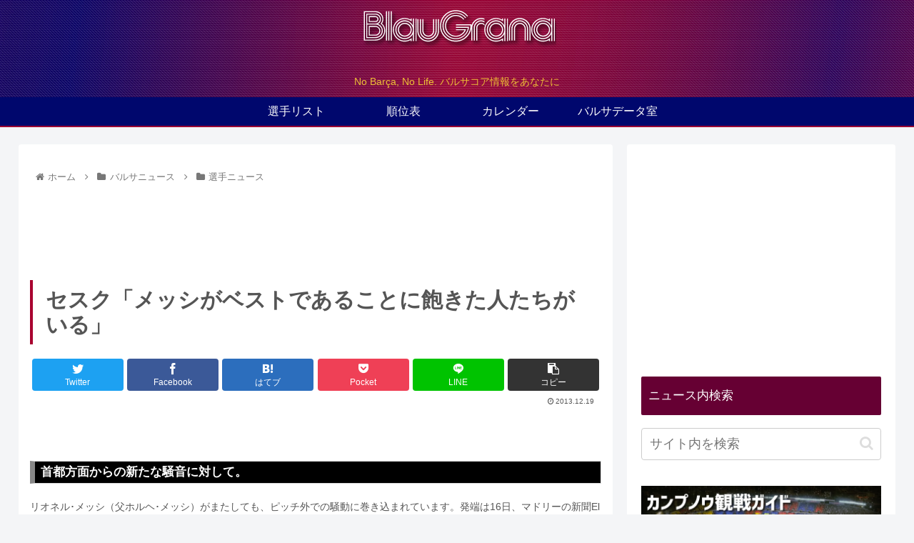

--- FILE ---
content_type: text/html; charset=UTF-8
request_url: https://blau-grana.com/%E3%82%BB%E3%82%B9%E3%82%AF%E3%80%8C%E3%83%A1%E3%83%83%E3%82%B7%E3%81%8C%E3%83%99%E3%82%B9%E3%83%88%E3%81%A7%E3%81%82%E3%82%8B%E3%81%93%E3%81%A8%E3%81%AB%E9%A3%BD%E3%81%8D%E3%81%9F%E4%BA%BA%E3%81%9F.html
body_size: 35935
content:
<!doctype html>
<html lang="ja">

<head>
<meta charset="utf-8">
<meta http-equiv="X-UA-Compatible" content="IE=edge">
<meta name="viewport" content="width=device-width, initial-scale=1.0, viewport-fit=cover">
<meta name="referrer" content="no-referrer-when-downgrade">
<meta name="format-detection" content="telephone=no">

      
<!-- Global site tag (gtag.js) - Google Analytics -->
<script async src="https://www.googletagmanager.com/gtag/js?id=UA-100352785-1"></script>
<script>
  window.dataLayer = window.dataLayer || [];
  function gtag(){dataLayer.push(arguments);}
  gtag('js', new Date());

  gtag('config', 'UA-100352785-1');
</script>
<!-- /Global site tag (gtag.js) - Google Analytics -->

      
  

  <link rel="amphtml" href="https://blau-grana.com/%e3%82%bb%e3%82%b9%e3%82%af%e3%80%8c%e3%83%a1%e3%83%83%e3%82%b7%e3%81%8c%e3%83%99%e3%82%b9%e3%83%88%e3%81%a7%e3%81%82%e3%82%8b%e3%81%93%e3%81%a8%e3%81%ab%e9%a3%bd%e3%81%8d%e3%81%9f%e4%ba%ba%e3%81%9f.html?amp=1">
<!-- preconnect dns-prefetch -->
<link rel="preconnect dns-prefetch" href="//www.googletagmanager.com">
<link rel="preconnect dns-prefetch" href="//www.google-analytics.com">
<link rel="preconnect dns-prefetch" href="//ajax.googleapis.com">
<link rel="preconnect dns-prefetch" href="//cdnjs.cloudflare.com">
<link rel="preconnect dns-prefetch" href="//pagead2.googlesyndication.com">
<link rel="preconnect dns-prefetch" href="//googleads.g.doubleclick.net">
<link rel="preconnect dns-prefetch" href="//tpc.googlesyndication.com">
<link rel="preconnect dns-prefetch" href="//ad.doubleclick.net">
<link rel="preconnect dns-prefetch" href="//www.gstatic.com">
<link rel="preconnect dns-prefetch" href="//cse.google.com">
<link rel="preconnect dns-prefetch" href="//fonts.gstatic.com">
<link rel="preconnect dns-prefetch" href="//fonts.googleapis.com">
<link rel="preconnect dns-prefetch" href="//cms.quantserve.com">
<link rel="preconnect dns-prefetch" href="//secure.gravatar.com">
<link rel="preconnect dns-prefetch" href="//cdn.syndication.twimg.com">
<link rel="preconnect dns-prefetch" href="//cdn.jsdelivr.net">
<link rel="preconnect dns-prefetch" href="//images-fe.ssl-images-amazon.com">
<link rel="preconnect dns-prefetch" href="//completion.amazon.com">
<link rel="preconnect dns-prefetch" href="//m.media-amazon.com">
<link rel="preconnect dns-prefetch" href="//i.moshimo.com">
<link rel="preconnect dns-prefetch" href="//aml.valuecommerce.com">
<link rel="preconnect dns-prefetch" href="//dalc.valuecommerce.com">
<link rel="preconnect dns-prefetch" href="//dalb.valuecommerce.com">

<!-- Preload -->
<link rel="preload" as="font" type="font/woff" href="https://blau-grana.com/wp/wp-content/themes/cocoon-master/webfonts/icomoon/fonts/icomoon.woff" crossorigin>
<link rel="preload" as="font" type="font/woff2" href="https://blau-grana.com/wp/wp-content/themes/cocoon-master/webfonts/fontawesome/fonts/fontawesome-webfont.woff2?v=4.7.0" crossorigin>

<title>セスク「メッシがベストであることに飽きた人たちがいる」  |  BlauGrana</title>

	<style type="text/css">
		#fancybox-close{right:-15px;top:-15px}
		div#fancybox-content{border-color:#FFFFFF}
		div#fancybox-title{background-color:#FFFFFF}
		div#fancybox-outer{background-color:#FFFFFF}
		div#fancybox-title-inside{color:#333333}
	</style>

	<meta name='robots' content='max-image-preview:large' />

<!-- OGP -->
<meta property="og:type" content="article">
<meta property="og:description" content="首都方面からの新たな騒音に対して。リオネル･メッシ（父ホルヘ･メッシ）がまたしても、ピッチ外での騒動に巻き込まれています。発端は16日、マドリーの新聞El Mundoの報道。レオが夏に行ったチャリティマッチにおいて麻薬組織が架空の座席を購入">
<meta property="og:title" content="セスク「メッシがベストであることに飽きた人たちがいる」">
<meta property="og:url" content="https://blau-grana.com/%e3%82%bb%e3%82%b9%e3%82%af%e3%80%8c%e3%83%a1%e3%83%83%e3%82%b7%e3%81%8c%e3%83%99%e3%82%b9%e3%83%88%e3%81%a7%e3%81%82%e3%82%8b%e3%81%93%e3%81%a8%e3%81%ab%e9%a3%bd%e3%81%8d%e3%81%9f%e4%ba%ba%e3%81%9f.html">
<meta property="og:image" content="https://blau-grana.com/wp/wp-content/themes/cocoon-master/screenshot.jpg">
<meta property="og:site_name" content="BlauGrana">
<meta property="og:locale" content="ja_JP">
<meta property="article:published_time" content="2013-12-19T13:50:38+09:00" />
<meta property="article:modified_time" content="2013-12-19T13:50:38+09:00" />
<meta property="article:section" content="選手ニュース">
<meta property="article:tag" content="セスク">
<meta property="article:tag" content="メッシ">
<!-- /OGP -->

<!-- Twitter Card -->
<meta name="twitter:card" content="summary_large_image">
<meta property="twitter:description" content="首都方面からの新たな騒音に対して。リオネル･メッシ（父ホルヘ･メッシ）がまたしても、ピッチ外での騒動に巻き込まれています。発端は16日、マドリーの新聞El Mundoの報道。レオが夏に行ったチャリティマッチにおいて麻薬組織が架空の座席を購入">
<meta property="twitter:title" content="セスク「メッシがベストであることに飽きた人たちがいる」">
<meta property="twitter:url" content="https://blau-grana.com/%e3%82%bb%e3%82%b9%e3%82%af%e3%80%8c%e3%83%a1%e3%83%83%e3%82%b7%e3%81%8c%e3%83%99%e3%82%b9%e3%83%88%e3%81%a7%e3%81%82%e3%82%8b%e3%81%93%e3%81%a8%e3%81%ab%e9%a3%bd%e3%81%8d%e3%81%9f%e4%ba%ba%e3%81%9f.html">
<meta name="twitter:image" content="https://blau-grana.com/wp/wp-content/themes/cocoon-master/screenshot.jpg">
<meta name="twitter:domain" content="blau-grana.com">
<!-- /Twitter Card -->
<link rel='dns-prefetch' href='//ajax.googleapis.com' />
<link rel='dns-prefetch' href='//cdnjs.cloudflare.com' />
<link rel='dns-prefetch' href='//s.w.org' />
<link rel="alternate" type="application/rss+xml" title="BlauGrana &raquo; フィード" href="https://blau-grana.com/feed" />
<link rel="alternate" type="application/rss+xml" title="BlauGrana &raquo; コメントフィード" href="https://blau-grana.com/comments/feed" />
<link rel="alternate" type="application/rss+xml" title="BlauGrana &raquo; セスク「メッシがベストであることに飽きた人たちがいる」 のコメントのフィード" href="https://blau-grana.com/%e3%82%bb%e3%82%b9%e3%82%af%e3%80%8c%e3%83%a1%e3%83%83%e3%82%b7%e3%81%8c%e3%83%99%e3%82%b9%e3%83%88%e3%81%a7%e3%81%82%e3%82%8b%e3%81%93%e3%81%a8%e3%81%ab%e9%a3%bd%e3%81%8d%e3%81%9f%e4%ba%ba%e3%81%9f.html/feed" />
<link rel='stylesheet' id='wp-block-library-css'  href='https://blau-grana.com/wp/wp-includes/css/dist/block-library/style.min.css?ver=5.8.12&#038;fver=20210902051035' media='all' />
<link rel='stylesheet' id='contact-form-7-css'  href='https://blau-grana.com/wp/wp-content/plugins/contact-form-7/includes/css/styles.css?ver=5.0&#038;fver=20180208014347' media='all' />
<link rel='stylesheet' id='fancybox-css'  href='https://blau-grana.com/wp/wp-content/plugins/fancybox-for-wordpress/fancybox/fancybox.css?ver=5.8.12&#038;fver=20150204030000' media='all' />
<link rel='stylesheet' id='wordpress-popular-posts-css-css'  href='https://blau-grana.com/wp/wp-content/plugins/wordpress-popular-posts/public/css/wpp.css?ver=4.0.13&#038;fver=20180323103947' media='all' />
<link rel='stylesheet' id='wp-polls-css'  href='https://blau-grana.com/wp/wp-content/plugins/wp-polls/polls-css.css?ver=2.73.7&#038;fver=20171031020300' media='all' />
<style id='wp-polls-inline-css'>
.wp-polls .pollbar {
	margin: 1px;
	font-size: 13px;
	line-height: 15px;
	height: 15px;
	background-image: url('https://blau-grana.com/wp/wp-content/plugins/wp-polls/images/default_gradient/pollbg.gif');
	border: 1px solid #006699;
}

</style>
<link rel='stylesheet' id='cocoon-style-css'  href='https://blau-grana.com/wp/wp-content/themes/cocoon-master/style.css?ver=5.8.12&#038;fver=20230111081948' media='all' />
<style id='cocoon-style-inline-css'>
.header{background-image:url(https://blau-grana.com/wp/wp-content/uploads/2020/03/topbanner1600x640.jpg)}#header-container,#header-container .navi,#navi .navi-in>.menu-header .sub-menu{background-color:#132b82}.header,.header .site-name-text,#navi .navi-in a,#navi .navi-in a:hover{color:#fff}.header,.header .site-name-text,#navi .navi-in a,#navi .navi-in a:hover{color:#edc01e}.header,.header .site-name-text{color:#edbf36}#header-container .navi,#navi .navi-in>.menu-header .sub-menu{background-color:#00076d}#navi .navi-in a,#navi .navi-in a:hover{color:#fff}#navi .navi-in a,#navi .navi-in a:hover{color:#fcfcfc}#navi .navi-in a:hover{background-color:rgba(255,255,255,.2)}.main{width:832px}.main{padding:20px 15px}.sidebar{width:376px}.wrap{width:1228px}@media screen and (max-width:1252px){.wrap{width:auto}.main,.sidebar,.sidebar-left .main,.sidebar-left .sidebar{margin:0 .5%}.main{width:67.4%}.sidebar{padding:1.5%;width:30%}.entry-card-thumb{width:38%}.entry-card-content{margin-left:40%}}body::after{content:url(https://blau-grana.com/wp/wp-content/themes/cocoon-master/lib/analytics/access.php?post_id=3236&post_type=post)!important;visibility:hidden;position:absolute;bottom:0;right:0;width:1px;height:1px;overflow:hidden;display:inline!important}.toc-checkbox{display:none}.toc-content{visibility:hidden;height:0;opacity:.2;transition:all .5s ease-out}.toc-checkbox:checked~.toc-content{visibility:visible;padding-top:.6em;height:100%;opacity:1}.toc-title::after{content:'[開く]';margin-left:.5em;cursor:pointer;font-size:.8em}.toc-title:hover::after{text-decoration:underline}.toc-checkbox:checked+.toc-title::after{content:'[閉じる]'}#respond{display:none}#footer{background:#004c99}#footer,#footer a,.footer-title{color:#c9c9c9}.entry-content>*,.demo .entry-content p{line-height:1.8}.entry-content>*,.article p,.demo .entry-content p,.article dl,.article ul,.article ol,.article blockquote,.article pre,.article table,.article .toc,.body .article,.body .column-wrap,.body .new-entry-cards,.body .popular-entry-cards,.body .navi-entry-cards,.body .box-menus,.body .ranking-item,.body .rss-entry-cards,.body .widget,.body .author-box,.body .blogcard-wrap,.body .login-user-only,.body .information-box,.body .question-box,.body .alert-box,.body .information,.body .question,.body .alert,.body .memo-box,.body .comment-box,.body .common-icon-box,.body .blank-box,.body .button-block,.body .micro-bottom,.body .caption-box,.body .tab-caption-box,.body .label-box,.body .toggle-wrap,.body .wp-block-image,.body .booklink-box,.body .kaerebalink-box,.body .tomarebalink-box,.body .product-item-box,.body .speech-wrap,.body .wp-block-categories,.body .wp-block-archives,.body .wp-block-archives-dropdown,.body .wp-block-calendar,.body .ad-area,.body .wp-block-gallery,.body .wp-block-audio,.body .wp-block-cover,.body .wp-block-file,.body .wp-block-media-text,.body .wp-block-video,.body .wp-block-buttons,.body .wp-block-columns,.body .wp-block-separator,.body .components-placeholder,.body .wp-block-search,.body .wp-block-social-links,.body .timeline-box,.body .blogcard-type,.body .btn-wrap,.body .btn-wrap a,.body .block-box,.body .wp-block-embed,.body .wp-block-group,.body .wp-block-table,.body .scrollable-table,.body .wp-block-separator,.body .wp-block,.body .video-container,.comment-area,.related-entries,.pager-post-navi,.comment-respond{margin-bottom:1.4em}.wp-block-post-title,.is-root-container>*,[data-type="core/freeform"]{margin-bottom:1.4em!important}.article h2,.article h3,.article h4,.article h5,.article h6{margin-bottom:1.26em}@media screen and (max-width:480px){.body,.menu-content{font-size:16px}}@media screen and (max-width:781px){.wp-block-column{margin-bottom:1.4em}}@media screen and (max-width:599px){.column-wrap>div{margin-bottom:1.4em}}.article .micro-top{margin-bottom:.28em}.article .micro-bottom{margin-top:-1.26em}.article .micro-balloon{margin-bottom:.7em}.article .micro-bottom.micro-balloon{margin-top:-.98em}.blank-box.bb-key-color{border-color:#19448e}.iic-key-color li::before{color:#19448e}.blank-box.bb-tab.bb-key-color::before{background-color:#19448e}.tb-key-color .toggle-button{border:1px solid #19448e;background:#19448e;color:#fff}.tb-key-color .toggle-button::before{color:#ccc}.tb-key-color .toggle-checkbox:checked~.toggle-content{border-color:#19448e}.cb-key-color.caption-box{border-color:#19448e}.cb-key-color .caption-box-label{background-color:#19448e;color:#fff}.tcb-key-color .tab-caption-box-label{background-color:#19448e;color:#fff}.tcb-key-color .tab-caption-box-content{border-color:#19448e}.lb-key-color .label-box-content{border-color:#19448e}.mc-key-color{background-color:#19448e;color:#fff;border:0}.mc-key-color.micro-bottom::after{border-bottom-color:#19448e;border-top-color:transparent}.mc-key-color::before{border-top-color:transparent;border-bottom-color:transparent}.mc-key-color::after{border-top-color:#19448e}.btn-key-color,.btn-wrap.btn-wrap-key-color>a{background-color:#19448e}.has-text-color.has-key-color-color{color:#19448e}.has-background.has-key-color-background-color{background-color:#19448e}.body.article,body#tinymce.wp-editor{background-color:#fff}.body.article,.editor-post-title__block .editor-post-title__input,body#tinymce.wp-editor{color:#333}html .body .has-key-color-background-color{background-color:#19448e}html .body .has-key-color-color{color:#19448e}html .body .has-key-color-color .toggle-button::before{color:#19448e}html .body .has-key-color-border-color{border-color:#19448e}html .body .btn-wrap.has-key-color-background-color>a{background-color:#19448e}html .body .btn-wrap.has-key-color-color>a{color:#19448e}html .body .btn-wrap.has-key-color-border-color>a{border-color:#19448e}html .body .bb-tab.has-key-color-border-color .bb-label{background-color:#19448e}html .body .toggle-wrap.has-key-color-color .toggle-button,html .body .toggle-wrap.has-key-color-color .toggle-button:before{color:#19448e}html .body .toggle-wrap.has-key-color-border-color .toggle-button{background-color:#19448e}html .body .toggle-wrap.has-key-color-border-color .toggle-button,.toggle-wrap.has-key-color-border-color .toggle-content{border-color:#19448e}html .body .iconlist-box.has-key-color-icon-color li::before{color:#19448e}html .body .micro-balloon.has-key-color-color{color:#19448e}html .body .micro-balloon.has-key-color-background-color{background-color:#19448e;border-color:transparent}html .body .micro-balloon.has-key-color-background-color.micro-bottom::after{border-bottom-color:#19448e;border-top-color:transparent}html .body .micro-balloon.has-key-color-background-color::before{border-top-color:transparent;border-bottom-color:transparent}html .body .micro-balloon.has-key-color-background-color::after{border-top-color:#19448e}html .body .micro-balloon.has-border-color.has-key-color-border-color{border-color:#19448e}html .body .micro-balloon.micro-top.has-key-color-border-color::before{border-top-color:#19448e}html .body .micro-balloon.micro-bottom.has-key-color-border-color::before{border-bottom-color:#19448e}html .body .caption-box.has-key-color-border-color .box-label{background-color:#19448e}html .body .tab-caption-box.has-key-color-border-color .box-label{background-color:#19448e}html .body .tab-caption-box.has-key-color-border-color .box-content{border-color:#19448e}html .body .tab-caption-box.has-key-color-background-color .box-content{background-color:#19448e}html .body .label-box.has-key-color-border-color .box-content{border-color:#19448e}html .body .label-box.has-key-color-background-color .box-content{background-color:#19448e}html .body .speech-balloon.has-key-color-background-color{background-color:#19448e}html .body .speech-balloon.has-text-color.has-key-color-color{color:#19448e}html .body .speech-balloon.has-key-color-border-color{border-color:#19448e}html .body .sbp-l .speech-balloon.has-key-color-border-color::before{border-right-color:#19448e}html .body .sbp-r .speech-balloon.has-key-color-border-color::before{border-left-color:#19448e}html .body .sbp-l .speech-balloon.has-key-color-background-color::after{border-right-color:#19448e}html .body .sbp-r .speech-balloon.has-key-color-background-color::after{border-left-color:#19448e}html .body .sbs-line.sbp-r .speech-balloon.has-key-color-background-color{background-color:#19448e}html .body .sbs-line.sbp-r .speech-balloon.has-key-color-border-color{border-color:#19448e}html .body .speech-wraphtml .body .sbs-think .speech-balloon.has-key-color-border-color::before,html .body .speech-wrap.sbs-think .speech-balloon.has-key-color-border-color::after{border-color:#19448e}html .body .sbs-think .speech-balloon.has-key-color-background-color::before,html .body .sbs-think .speech-balloon.has-key-color-background-color::after{background-color:#19448e}html .body .sbs-think .speech-balloon.has-key-color-border-color::before{border-color:#19448e}html .body .timeline-box.has-key-color-point-color .timeline-item::before{background-color:#19448e}.has-key-color-border-color.is-style-accordion .faq-question{background-color:#19448e}html .body .has-key-color-question-color .faq-question-label{color:#19448e}html .body .has-key-color-question-color.has-border-color .faq-question-label{color:#19448e}html .body .has-key-color-answer-color .faq-answer-label{color:#19448e}html .body .is-style-square.has-key-color-question-color .faq-question-label{color:#fff;background-color:#19448e}html .body .is-style-square.has-key-color-answer-color .faq-answer-label{color:#fff;background-color:#19448e}html .body .has-red-background-color{background-color:#e60033}html .body .has-red-color{color:#e60033}html .body .has-red-color .toggle-button::before{color:#e60033}html .body .has-red-border-color{border-color:#e60033}html .body .btn-wrap.has-red-background-color>a{background-color:#e60033}html .body .btn-wrap.has-red-color>a{color:#e60033}html .body .btn-wrap.has-red-border-color>a{border-color:#e60033}html .body .bb-tab.has-red-border-color .bb-label{background-color:#e60033}html .body .toggle-wrap.has-red-color .toggle-button,html .body .toggle-wrap.has-red-color .toggle-button:before{color:#e60033}html .body .toggle-wrap.has-red-border-color .toggle-button{background-color:#e60033}html .body .toggle-wrap.has-red-border-color .toggle-button,.toggle-wrap.has-red-border-color .toggle-content{border-color:#e60033}html .body .iconlist-box.has-red-icon-color li::before{color:#e60033}html .body .micro-balloon.has-red-color{color:#e60033}html .body .micro-balloon.has-red-background-color{background-color:#e60033;border-color:transparent}html .body .micro-balloon.has-red-background-color.micro-bottom::after{border-bottom-color:#e60033;border-top-color:transparent}html .body .micro-balloon.has-red-background-color::before{border-top-color:transparent;border-bottom-color:transparent}html .body .micro-balloon.has-red-background-color::after{border-top-color:#e60033}html .body .micro-balloon.has-border-color.has-red-border-color{border-color:#e60033}html .body .micro-balloon.micro-top.has-red-border-color::before{border-top-color:#e60033}html .body .micro-balloon.micro-bottom.has-red-border-color::before{border-bottom-color:#e60033}html .body .caption-box.has-red-border-color .box-label{background-color:#e60033}html .body .tab-caption-box.has-red-border-color .box-label{background-color:#e60033}html .body .tab-caption-box.has-red-border-color .box-content{border-color:#e60033}html .body .tab-caption-box.has-red-background-color .box-content{background-color:#e60033}html .body .label-box.has-red-border-color .box-content{border-color:#e60033}html .body .label-box.has-red-background-color .box-content{background-color:#e60033}html .body .speech-balloon.has-red-background-color{background-color:#e60033}html .body .speech-balloon.has-text-color.has-red-color{color:#e60033}html .body .speech-balloon.has-red-border-color{border-color:#e60033}html .body .sbp-l .speech-balloon.has-red-border-color::before{border-right-color:#e60033}html .body .sbp-r .speech-balloon.has-red-border-color::before{border-left-color:#e60033}html .body .sbp-l .speech-balloon.has-red-background-color::after{border-right-color:#e60033}html .body .sbp-r .speech-balloon.has-red-background-color::after{border-left-color:#e60033}html .body .sbs-line.sbp-r .speech-balloon.has-red-background-color{background-color:#e60033}html .body .sbs-line.sbp-r .speech-balloon.has-red-border-color{border-color:#e60033}html .body .speech-wraphtml .body .sbs-think .speech-balloon.has-red-border-color::before,html .body .speech-wrap.sbs-think .speech-balloon.has-red-border-color::after{border-color:#e60033}html .body .sbs-think .speech-balloon.has-red-background-color::before,html .body .sbs-think .speech-balloon.has-red-background-color::after{background-color:#e60033}html .body .sbs-think .speech-balloon.has-red-border-color::before{border-color:#e60033}html .body .timeline-box.has-red-point-color .timeline-item::before{background-color:#e60033}.has-red-border-color.is-style-accordion .faq-question{background-color:#e60033}html .body .has-red-question-color .faq-question-label{color:#e60033}html .body .has-red-question-color.has-border-color .faq-question-label{color:#e60033}html .body .has-red-answer-color .faq-answer-label{color:#e60033}html .body .is-style-square.has-red-question-color .faq-question-label{color:#fff;background-color:#e60033}html .body .is-style-square.has-red-answer-color .faq-answer-label{color:#fff;background-color:#e60033}html .body .has-pink-background-color{background-color:#e95295}html .body .has-pink-color{color:#e95295}html .body .has-pink-color .toggle-button::before{color:#e95295}html .body .has-pink-border-color{border-color:#e95295}html .body .btn-wrap.has-pink-background-color>a{background-color:#e95295}html .body .btn-wrap.has-pink-color>a{color:#e95295}html .body .btn-wrap.has-pink-border-color>a{border-color:#e95295}html .body .bb-tab.has-pink-border-color .bb-label{background-color:#e95295}html .body .toggle-wrap.has-pink-color .toggle-button,html .body .toggle-wrap.has-pink-color .toggle-button:before{color:#e95295}html .body .toggle-wrap.has-pink-border-color .toggle-button{background-color:#e95295}html .body .toggle-wrap.has-pink-border-color .toggle-button,.toggle-wrap.has-pink-border-color .toggle-content{border-color:#e95295}html .body .iconlist-box.has-pink-icon-color li::before{color:#e95295}html .body .micro-balloon.has-pink-color{color:#e95295}html .body .micro-balloon.has-pink-background-color{background-color:#e95295;border-color:transparent}html .body .micro-balloon.has-pink-background-color.micro-bottom::after{border-bottom-color:#e95295;border-top-color:transparent}html .body .micro-balloon.has-pink-background-color::before{border-top-color:transparent;border-bottom-color:transparent}html .body .micro-balloon.has-pink-background-color::after{border-top-color:#e95295}html .body .micro-balloon.has-border-color.has-pink-border-color{border-color:#e95295}html .body .micro-balloon.micro-top.has-pink-border-color::before{border-top-color:#e95295}html .body .micro-balloon.micro-bottom.has-pink-border-color::before{border-bottom-color:#e95295}html .body .caption-box.has-pink-border-color .box-label{background-color:#e95295}html .body .tab-caption-box.has-pink-border-color .box-label{background-color:#e95295}html .body .tab-caption-box.has-pink-border-color .box-content{border-color:#e95295}html .body .tab-caption-box.has-pink-background-color .box-content{background-color:#e95295}html .body .label-box.has-pink-border-color .box-content{border-color:#e95295}html .body .label-box.has-pink-background-color .box-content{background-color:#e95295}html .body .speech-balloon.has-pink-background-color{background-color:#e95295}html .body .speech-balloon.has-text-color.has-pink-color{color:#e95295}html .body .speech-balloon.has-pink-border-color{border-color:#e95295}html .body .sbp-l .speech-balloon.has-pink-border-color::before{border-right-color:#e95295}html .body .sbp-r .speech-balloon.has-pink-border-color::before{border-left-color:#e95295}html .body .sbp-l .speech-balloon.has-pink-background-color::after{border-right-color:#e95295}html .body .sbp-r .speech-balloon.has-pink-background-color::after{border-left-color:#e95295}html .body .sbs-line.sbp-r .speech-balloon.has-pink-background-color{background-color:#e95295}html .body .sbs-line.sbp-r .speech-balloon.has-pink-border-color{border-color:#e95295}html .body .speech-wraphtml .body .sbs-think .speech-balloon.has-pink-border-color::before,html .body .speech-wrap.sbs-think .speech-balloon.has-pink-border-color::after{border-color:#e95295}html .body .sbs-think .speech-balloon.has-pink-background-color::before,html .body .sbs-think .speech-balloon.has-pink-background-color::after{background-color:#e95295}html .body .sbs-think .speech-balloon.has-pink-border-color::before{border-color:#e95295}html .body .timeline-box.has-pink-point-color .timeline-item::before{background-color:#e95295}.has-pink-border-color.is-style-accordion .faq-question{background-color:#e95295}html .body .has-pink-question-color .faq-question-label{color:#e95295}html .body .has-pink-question-color.has-border-color .faq-question-label{color:#e95295}html .body .has-pink-answer-color .faq-answer-label{color:#e95295}html .body .is-style-square.has-pink-question-color .faq-question-label{color:#fff;background-color:#e95295}html .body .is-style-square.has-pink-answer-color .faq-answer-label{color:#fff;background-color:#e95295}html .body .has-purple-background-color{background-color:#884898}html .body .has-purple-color{color:#884898}html .body .has-purple-color .toggle-button::before{color:#884898}html .body .has-purple-border-color{border-color:#884898}html .body .btn-wrap.has-purple-background-color>a{background-color:#884898}html .body .btn-wrap.has-purple-color>a{color:#884898}html .body .btn-wrap.has-purple-border-color>a{border-color:#884898}html .body .bb-tab.has-purple-border-color .bb-label{background-color:#884898}html .body .toggle-wrap.has-purple-color .toggle-button,html .body .toggle-wrap.has-purple-color .toggle-button:before{color:#884898}html .body .toggle-wrap.has-purple-border-color .toggle-button{background-color:#884898}html .body .toggle-wrap.has-purple-border-color .toggle-button,.toggle-wrap.has-purple-border-color .toggle-content{border-color:#884898}html .body .iconlist-box.has-purple-icon-color li::before{color:#884898}html .body .micro-balloon.has-purple-color{color:#884898}html .body .micro-balloon.has-purple-background-color{background-color:#884898;border-color:transparent}html .body .micro-balloon.has-purple-background-color.micro-bottom::after{border-bottom-color:#884898;border-top-color:transparent}html .body .micro-balloon.has-purple-background-color::before{border-top-color:transparent;border-bottom-color:transparent}html .body .micro-balloon.has-purple-background-color::after{border-top-color:#884898}html .body .micro-balloon.has-border-color.has-purple-border-color{border-color:#884898}html .body .micro-balloon.micro-top.has-purple-border-color::before{border-top-color:#884898}html .body .micro-balloon.micro-bottom.has-purple-border-color::before{border-bottom-color:#884898}html .body .caption-box.has-purple-border-color .box-label{background-color:#884898}html .body .tab-caption-box.has-purple-border-color .box-label{background-color:#884898}html .body .tab-caption-box.has-purple-border-color .box-content{border-color:#884898}html .body .tab-caption-box.has-purple-background-color .box-content{background-color:#884898}html .body .label-box.has-purple-border-color .box-content{border-color:#884898}html .body .label-box.has-purple-background-color .box-content{background-color:#884898}html .body .speech-balloon.has-purple-background-color{background-color:#884898}html .body .speech-balloon.has-text-color.has-purple-color{color:#884898}html .body .speech-balloon.has-purple-border-color{border-color:#884898}html .body .sbp-l .speech-balloon.has-purple-border-color::before{border-right-color:#884898}html .body .sbp-r .speech-balloon.has-purple-border-color::before{border-left-color:#884898}html .body .sbp-l .speech-balloon.has-purple-background-color::after{border-right-color:#884898}html .body .sbp-r .speech-balloon.has-purple-background-color::after{border-left-color:#884898}html .body .sbs-line.sbp-r .speech-balloon.has-purple-background-color{background-color:#884898}html .body .sbs-line.sbp-r .speech-balloon.has-purple-border-color{border-color:#884898}html .body .speech-wraphtml .body .sbs-think .speech-balloon.has-purple-border-color::before,html .body .speech-wrap.sbs-think .speech-balloon.has-purple-border-color::after{border-color:#884898}html .body .sbs-think .speech-balloon.has-purple-background-color::before,html .body .sbs-think .speech-balloon.has-purple-background-color::after{background-color:#884898}html .body .sbs-think .speech-balloon.has-purple-border-color::before{border-color:#884898}html .body .timeline-box.has-purple-point-color .timeline-item::before{background-color:#884898}.has-purple-border-color.is-style-accordion .faq-question{background-color:#884898}html .body .has-purple-question-color .faq-question-label{color:#884898}html .body .has-purple-question-color.has-border-color .faq-question-label{color:#884898}html .body .has-purple-answer-color .faq-answer-label{color:#884898}html .body .is-style-square.has-purple-question-color .faq-question-label{color:#fff;background-color:#884898}html .body .is-style-square.has-purple-answer-color .faq-answer-label{color:#fff;background-color:#884898}html .body .has-deep-background-color{background-color:#55295b}html .body .has-deep-color{color:#55295b}html .body .has-deep-color .toggle-button::before{color:#55295b}html .body .has-deep-border-color{border-color:#55295b}html .body .btn-wrap.has-deep-background-color>a{background-color:#55295b}html .body .btn-wrap.has-deep-color>a{color:#55295b}html .body .btn-wrap.has-deep-border-color>a{border-color:#55295b}html .body .bb-tab.has-deep-border-color .bb-label{background-color:#55295b}html .body .toggle-wrap.has-deep-color .toggle-button,html .body .toggle-wrap.has-deep-color .toggle-button:before{color:#55295b}html .body .toggle-wrap.has-deep-border-color .toggle-button{background-color:#55295b}html .body .toggle-wrap.has-deep-border-color .toggle-button,.toggle-wrap.has-deep-border-color .toggle-content{border-color:#55295b}html .body .iconlist-box.has-deep-icon-color li::before{color:#55295b}html .body .micro-balloon.has-deep-color{color:#55295b}html .body .micro-balloon.has-deep-background-color{background-color:#55295b;border-color:transparent}html .body .micro-balloon.has-deep-background-color.micro-bottom::after{border-bottom-color:#55295b;border-top-color:transparent}html .body .micro-balloon.has-deep-background-color::before{border-top-color:transparent;border-bottom-color:transparent}html .body .micro-balloon.has-deep-background-color::after{border-top-color:#55295b}html .body .micro-balloon.has-border-color.has-deep-border-color{border-color:#55295b}html .body .micro-balloon.micro-top.has-deep-border-color::before{border-top-color:#55295b}html .body .micro-balloon.micro-bottom.has-deep-border-color::before{border-bottom-color:#55295b}html .body .caption-box.has-deep-border-color .box-label{background-color:#55295b}html .body .tab-caption-box.has-deep-border-color .box-label{background-color:#55295b}html .body .tab-caption-box.has-deep-border-color .box-content{border-color:#55295b}html .body .tab-caption-box.has-deep-background-color .box-content{background-color:#55295b}html .body .label-box.has-deep-border-color .box-content{border-color:#55295b}html .body .label-box.has-deep-background-color .box-content{background-color:#55295b}html .body .speech-balloon.has-deep-background-color{background-color:#55295b}html .body .speech-balloon.has-text-color.has-deep-color{color:#55295b}html .body .speech-balloon.has-deep-border-color{border-color:#55295b}html .body .sbp-l .speech-balloon.has-deep-border-color::before{border-right-color:#55295b}html .body .sbp-r .speech-balloon.has-deep-border-color::before{border-left-color:#55295b}html .body .sbp-l .speech-balloon.has-deep-background-color::after{border-right-color:#55295b}html .body .sbp-r .speech-balloon.has-deep-background-color::after{border-left-color:#55295b}html .body .sbs-line.sbp-r .speech-balloon.has-deep-background-color{background-color:#55295b}html .body .sbs-line.sbp-r .speech-balloon.has-deep-border-color{border-color:#55295b}html .body .speech-wraphtml .body .sbs-think .speech-balloon.has-deep-border-color::before,html .body .speech-wrap.sbs-think .speech-balloon.has-deep-border-color::after{border-color:#55295b}html .body .sbs-think .speech-balloon.has-deep-background-color::before,html .body .sbs-think .speech-balloon.has-deep-background-color::after{background-color:#55295b}html .body .sbs-think .speech-balloon.has-deep-border-color::before{border-color:#55295b}html .body .timeline-box.has-deep-point-color .timeline-item::before{background-color:#55295b}.has-deep-border-color.is-style-accordion .faq-question{background-color:#55295b}html .body .has-deep-question-color .faq-question-label{color:#55295b}html .body .has-deep-question-color.has-border-color .faq-question-label{color:#55295b}html .body .has-deep-answer-color .faq-answer-label{color:#55295b}html .body .is-style-square.has-deep-question-color .faq-question-label{color:#fff;background-color:#55295b}html .body .is-style-square.has-deep-answer-color .faq-answer-label{color:#fff;background-color:#55295b}html .body .has-indigo-background-color{background-color:#1e50a2}html .body .has-indigo-color{color:#1e50a2}html .body .has-indigo-color .toggle-button::before{color:#1e50a2}html .body .has-indigo-border-color{border-color:#1e50a2}html .body .btn-wrap.has-indigo-background-color>a{background-color:#1e50a2}html .body .btn-wrap.has-indigo-color>a{color:#1e50a2}html .body .btn-wrap.has-indigo-border-color>a{border-color:#1e50a2}html .body .bb-tab.has-indigo-border-color .bb-label{background-color:#1e50a2}html .body .toggle-wrap.has-indigo-color .toggle-button,html .body .toggle-wrap.has-indigo-color .toggle-button:before{color:#1e50a2}html .body .toggle-wrap.has-indigo-border-color .toggle-button{background-color:#1e50a2}html .body .toggle-wrap.has-indigo-border-color .toggle-button,.toggle-wrap.has-indigo-border-color .toggle-content{border-color:#1e50a2}html .body .iconlist-box.has-indigo-icon-color li::before{color:#1e50a2}html .body .micro-balloon.has-indigo-color{color:#1e50a2}html .body .micro-balloon.has-indigo-background-color{background-color:#1e50a2;border-color:transparent}html .body .micro-balloon.has-indigo-background-color.micro-bottom::after{border-bottom-color:#1e50a2;border-top-color:transparent}html .body .micro-balloon.has-indigo-background-color::before{border-top-color:transparent;border-bottom-color:transparent}html .body .micro-balloon.has-indigo-background-color::after{border-top-color:#1e50a2}html .body .micro-balloon.has-border-color.has-indigo-border-color{border-color:#1e50a2}html .body .micro-balloon.micro-top.has-indigo-border-color::before{border-top-color:#1e50a2}html .body .micro-balloon.micro-bottom.has-indigo-border-color::before{border-bottom-color:#1e50a2}html .body .caption-box.has-indigo-border-color .box-label{background-color:#1e50a2}html .body .tab-caption-box.has-indigo-border-color .box-label{background-color:#1e50a2}html .body .tab-caption-box.has-indigo-border-color .box-content{border-color:#1e50a2}html .body .tab-caption-box.has-indigo-background-color .box-content{background-color:#1e50a2}html .body .label-box.has-indigo-border-color .box-content{border-color:#1e50a2}html .body .label-box.has-indigo-background-color .box-content{background-color:#1e50a2}html .body .speech-balloon.has-indigo-background-color{background-color:#1e50a2}html .body .speech-balloon.has-text-color.has-indigo-color{color:#1e50a2}html .body .speech-balloon.has-indigo-border-color{border-color:#1e50a2}html .body .sbp-l .speech-balloon.has-indigo-border-color::before{border-right-color:#1e50a2}html .body .sbp-r .speech-balloon.has-indigo-border-color::before{border-left-color:#1e50a2}html .body .sbp-l .speech-balloon.has-indigo-background-color::after{border-right-color:#1e50a2}html .body .sbp-r .speech-balloon.has-indigo-background-color::after{border-left-color:#1e50a2}html .body .sbs-line.sbp-r .speech-balloon.has-indigo-background-color{background-color:#1e50a2}html .body .sbs-line.sbp-r .speech-balloon.has-indigo-border-color{border-color:#1e50a2}html .body .speech-wraphtml .body .sbs-think .speech-balloon.has-indigo-border-color::before,html .body .speech-wrap.sbs-think .speech-balloon.has-indigo-border-color::after{border-color:#1e50a2}html .body .sbs-think .speech-balloon.has-indigo-background-color::before,html .body .sbs-think .speech-balloon.has-indigo-background-color::after{background-color:#1e50a2}html .body .sbs-think .speech-balloon.has-indigo-border-color::before{border-color:#1e50a2}html .body .timeline-box.has-indigo-point-color .timeline-item::before{background-color:#1e50a2}.has-indigo-border-color.is-style-accordion .faq-question{background-color:#1e50a2}html .body .has-indigo-question-color .faq-question-label{color:#1e50a2}html .body .has-indigo-question-color.has-border-color .faq-question-label{color:#1e50a2}html .body .has-indigo-answer-color .faq-answer-label{color:#1e50a2}html .body .is-style-square.has-indigo-question-color .faq-question-label{color:#fff;background-color:#1e50a2}html .body .is-style-square.has-indigo-answer-color .faq-answer-label{color:#fff;background-color:#1e50a2}html .body .has-blue-background-color{background-color:#0095d9}html .body .has-blue-color{color:#0095d9}html .body .has-blue-color .toggle-button::before{color:#0095d9}html .body .has-blue-border-color{border-color:#0095d9}html .body .btn-wrap.has-blue-background-color>a{background-color:#0095d9}html .body .btn-wrap.has-blue-color>a{color:#0095d9}html .body .btn-wrap.has-blue-border-color>a{border-color:#0095d9}html .body .bb-tab.has-blue-border-color .bb-label{background-color:#0095d9}html .body .toggle-wrap.has-blue-color .toggle-button,html .body .toggle-wrap.has-blue-color .toggle-button:before{color:#0095d9}html .body .toggle-wrap.has-blue-border-color .toggle-button{background-color:#0095d9}html .body .toggle-wrap.has-blue-border-color .toggle-button,.toggle-wrap.has-blue-border-color .toggle-content{border-color:#0095d9}html .body .iconlist-box.has-blue-icon-color li::before{color:#0095d9}html .body .micro-balloon.has-blue-color{color:#0095d9}html .body .micro-balloon.has-blue-background-color{background-color:#0095d9;border-color:transparent}html .body .micro-balloon.has-blue-background-color.micro-bottom::after{border-bottom-color:#0095d9;border-top-color:transparent}html .body .micro-balloon.has-blue-background-color::before{border-top-color:transparent;border-bottom-color:transparent}html .body .micro-balloon.has-blue-background-color::after{border-top-color:#0095d9}html .body .micro-balloon.has-border-color.has-blue-border-color{border-color:#0095d9}html .body .micro-balloon.micro-top.has-blue-border-color::before{border-top-color:#0095d9}html .body .micro-balloon.micro-bottom.has-blue-border-color::before{border-bottom-color:#0095d9}html .body .caption-box.has-blue-border-color .box-label{background-color:#0095d9}html .body .tab-caption-box.has-blue-border-color .box-label{background-color:#0095d9}html .body .tab-caption-box.has-blue-border-color .box-content{border-color:#0095d9}html .body .tab-caption-box.has-blue-background-color .box-content{background-color:#0095d9}html .body .label-box.has-blue-border-color .box-content{border-color:#0095d9}html .body .label-box.has-blue-background-color .box-content{background-color:#0095d9}html .body .speech-balloon.has-blue-background-color{background-color:#0095d9}html .body .speech-balloon.has-text-color.has-blue-color{color:#0095d9}html .body .speech-balloon.has-blue-border-color{border-color:#0095d9}html .body .sbp-l .speech-balloon.has-blue-border-color::before{border-right-color:#0095d9}html .body .sbp-r .speech-balloon.has-blue-border-color::before{border-left-color:#0095d9}html .body .sbp-l .speech-balloon.has-blue-background-color::after{border-right-color:#0095d9}html .body .sbp-r .speech-balloon.has-blue-background-color::after{border-left-color:#0095d9}html .body .sbs-line.sbp-r .speech-balloon.has-blue-background-color{background-color:#0095d9}html .body .sbs-line.sbp-r .speech-balloon.has-blue-border-color{border-color:#0095d9}html .body .speech-wraphtml .body .sbs-think .speech-balloon.has-blue-border-color::before,html .body .speech-wrap.sbs-think .speech-balloon.has-blue-border-color::after{border-color:#0095d9}html .body .sbs-think .speech-balloon.has-blue-background-color::before,html .body .sbs-think .speech-balloon.has-blue-background-color::after{background-color:#0095d9}html .body .sbs-think .speech-balloon.has-blue-border-color::before{border-color:#0095d9}html .body .timeline-box.has-blue-point-color .timeline-item::before{background-color:#0095d9}.has-blue-border-color.is-style-accordion .faq-question{background-color:#0095d9}html .body .has-blue-question-color .faq-question-label{color:#0095d9}html .body .has-blue-question-color.has-border-color .faq-question-label{color:#0095d9}html .body .has-blue-answer-color .faq-answer-label{color:#0095d9}html .body .is-style-square.has-blue-question-color .faq-question-label{color:#fff;background-color:#0095d9}html .body .is-style-square.has-blue-answer-color .faq-answer-label{color:#fff;background-color:#0095d9}html .body .has-light-blue-background-color{background-color:#2ca9e1}html .body .has-light-blue-color{color:#2ca9e1}html .body .has-light-blue-color .toggle-button::before{color:#2ca9e1}html .body .has-light-blue-border-color{border-color:#2ca9e1}html .body .btn-wrap.has-light-blue-background-color>a{background-color:#2ca9e1}html .body .btn-wrap.has-light-blue-color>a{color:#2ca9e1}html .body .btn-wrap.has-light-blue-border-color>a{border-color:#2ca9e1}html .body .bb-tab.has-light-blue-border-color .bb-label{background-color:#2ca9e1}html .body .toggle-wrap.has-light-blue-color .toggle-button,html .body .toggle-wrap.has-light-blue-color .toggle-button:before{color:#2ca9e1}html .body .toggle-wrap.has-light-blue-border-color .toggle-button{background-color:#2ca9e1}html .body .toggle-wrap.has-light-blue-border-color .toggle-button,.toggle-wrap.has-light-blue-border-color .toggle-content{border-color:#2ca9e1}html .body .iconlist-box.has-light-blue-icon-color li::before{color:#2ca9e1}html .body .micro-balloon.has-light-blue-color{color:#2ca9e1}html .body .micro-balloon.has-light-blue-background-color{background-color:#2ca9e1;border-color:transparent}html .body .micro-balloon.has-light-blue-background-color.micro-bottom::after{border-bottom-color:#2ca9e1;border-top-color:transparent}html .body .micro-balloon.has-light-blue-background-color::before{border-top-color:transparent;border-bottom-color:transparent}html .body .micro-balloon.has-light-blue-background-color::after{border-top-color:#2ca9e1}html .body .micro-balloon.has-border-color.has-light-blue-border-color{border-color:#2ca9e1}html .body .micro-balloon.micro-top.has-light-blue-border-color::before{border-top-color:#2ca9e1}html .body .micro-balloon.micro-bottom.has-light-blue-border-color::before{border-bottom-color:#2ca9e1}html .body .caption-box.has-light-blue-border-color .box-label{background-color:#2ca9e1}html .body .tab-caption-box.has-light-blue-border-color .box-label{background-color:#2ca9e1}html .body .tab-caption-box.has-light-blue-border-color .box-content{border-color:#2ca9e1}html .body .tab-caption-box.has-light-blue-background-color .box-content{background-color:#2ca9e1}html .body .label-box.has-light-blue-border-color .box-content{border-color:#2ca9e1}html .body .label-box.has-light-blue-background-color .box-content{background-color:#2ca9e1}html .body .speech-balloon.has-light-blue-background-color{background-color:#2ca9e1}html .body .speech-balloon.has-text-color.has-light-blue-color{color:#2ca9e1}html .body .speech-balloon.has-light-blue-border-color{border-color:#2ca9e1}html .body .sbp-l .speech-balloon.has-light-blue-border-color::before{border-right-color:#2ca9e1}html .body .sbp-r .speech-balloon.has-light-blue-border-color::before{border-left-color:#2ca9e1}html .body .sbp-l .speech-balloon.has-light-blue-background-color::after{border-right-color:#2ca9e1}html .body .sbp-r .speech-balloon.has-light-blue-background-color::after{border-left-color:#2ca9e1}html .body .sbs-line.sbp-r .speech-balloon.has-light-blue-background-color{background-color:#2ca9e1}html .body .sbs-line.sbp-r .speech-balloon.has-light-blue-border-color{border-color:#2ca9e1}html .body .speech-wraphtml .body .sbs-think .speech-balloon.has-light-blue-border-color::before,html .body .speech-wrap.sbs-think .speech-balloon.has-light-blue-border-color::after{border-color:#2ca9e1}html .body .sbs-think .speech-balloon.has-light-blue-background-color::before,html .body .sbs-think .speech-balloon.has-light-blue-background-color::after{background-color:#2ca9e1}html .body .sbs-think .speech-balloon.has-light-blue-border-color::before{border-color:#2ca9e1}html .body .timeline-box.has-light-blue-point-color .timeline-item::before{background-color:#2ca9e1}.has-light-blue-border-color.is-style-accordion .faq-question{background-color:#2ca9e1}html .body .has-light-blue-question-color .faq-question-label{color:#2ca9e1}html .body .has-light-blue-question-color.has-border-color .faq-question-label{color:#2ca9e1}html .body .has-light-blue-answer-color .faq-answer-label{color:#2ca9e1}html .body .is-style-square.has-light-blue-question-color .faq-question-label{color:#fff;background-color:#2ca9e1}html .body .is-style-square.has-light-blue-answer-color .faq-answer-label{color:#fff;background-color:#2ca9e1}html .body .has-cyan-background-color{background-color:#00a3af}html .body .has-cyan-color{color:#00a3af}html .body .has-cyan-color .toggle-button::before{color:#00a3af}html .body .has-cyan-border-color{border-color:#00a3af}html .body .btn-wrap.has-cyan-background-color>a{background-color:#00a3af}html .body .btn-wrap.has-cyan-color>a{color:#00a3af}html .body .btn-wrap.has-cyan-border-color>a{border-color:#00a3af}html .body .bb-tab.has-cyan-border-color .bb-label{background-color:#00a3af}html .body .toggle-wrap.has-cyan-color .toggle-button,html .body .toggle-wrap.has-cyan-color .toggle-button:before{color:#00a3af}html .body .toggle-wrap.has-cyan-border-color .toggle-button{background-color:#00a3af}html .body .toggle-wrap.has-cyan-border-color .toggle-button,.toggle-wrap.has-cyan-border-color .toggle-content{border-color:#00a3af}html .body .iconlist-box.has-cyan-icon-color li::before{color:#00a3af}html .body .micro-balloon.has-cyan-color{color:#00a3af}html .body .micro-balloon.has-cyan-background-color{background-color:#00a3af;border-color:transparent}html .body .micro-balloon.has-cyan-background-color.micro-bottom::after{border-bottom-color:#00a3af;border-top-color:transparent}html .body .micro-balloon.has-cyan-background-color::before{border-top-color:transparent;border-bottom-color:transparent}html .body .micro-balloon.has-cyan-background-color::after{border-top-color:#00a3af}html .body .micro-balloon.has-border-color.has-cyan-border-color{border-color:#00a3af}html .body .micro-balloon.micro-top.has-cyan-border-color::before{border-top-color:#00a3af}html .body .micro-balloon.micro-bottom.has-cyan-border-color::before{border-bottom-color:#00a3af}html .body .caption-box.has-cyan-border-color .box-label{background-color:#00a3af}html .body .tab-caption-box.has-cyan-border-color .box-label{background-color:#00a3af}html .body .tab-caption-box.has-cyan-border-color .box-content{border-color:#00a3af}html .body .tab-caption-box.has-cyan-background-color .box-content{background-color:#00a3af}html .body .label-box.has-cyan-border-color .box-content{border-color:#00a3af}html .body .label-box.has-cyan-background-color .box-content{background-color:#00a3af}html .body .speech-balloon.has-cyan-background-color{background-color:#00a3af}html .body .speech-balloon.has-text-color.has-cyan-color{color:#00a3af}html .body .speech-balloon.has-cyan-border-color{border-color:#00a3af}html .body .sbp-l .speech-balloon.has-cyan-border-color::before{border-right-color:#00a3af}html .body .sbp-r .speech-balloon.has-cyan-border-color::before{border-left-color:#00a3af}html .body .sbp-l .speech-balloon.has-cyan-background-color::after{border-right-color:#00a3af}html .body .sbp-r .speech-balloon.has-cyan-background-color::after{border-left-color:#00a3af}html .body .sbs-line.sbp-r .speech-balloon.has-cyan-background-color{background-color:#00a3af}html .body .sbs-line.sbp-r .speech-balloon.has-cyan-border-color{border-color:#00a3af}html .body .speech-wraphtml .body .sbs-think .speech-balloon.has-cyan-border-color::before,html .body .speech-wrap.sbs-think .speech-balloon.has-cyan-border-color::after{border-color:#00a3af}html .body .sbs-think .speech-balloon.has-cyan-background-color::before,html .body .sbs-think .speech-balloon.has-cyan-background-color::after{background-color:#00a3af}html .body .sbs-think .speech-balloon.has-cyan-border-color::before{border-color:#00a3af}html .body .timeline-box.has-cyan-point-color .timeline-item::before{background-color:#00a3af}.has-cyan-border-color.is-style-accordion .faq-question{background-color:#00a3af}html .body .has-cyan-question-color .faq-question-label{color:#00a3af}html .body .has-cyan-question-color.has-border-color .faq-question-label{color:#00a3af}html .body .has-cyan-answer-color .faq-answer-label{color:#00a3af}html .body .is-style-square.has-cyan-question-color .faq-question-label{color:#fff;background-color:#00a3af}html .body .is-style-square.has-cyan-answer-color .faq-answer-label{color:#fff;background-color:#00a3af}html .body .has-teal-background-color{background-color:#007b43}html .body .has-teal-color{color:#007b43}html .body .has-teal-color .toggle-button::before{color:#007b43}html .body .has-teal-border-color{border-color:#007b43}html .body .btn-wrap.has-teal-background-color>a{background-color:#007b43}html .body .btn-wrap.has-teal-color>a{color:#007b43}html .body .btn-wrap.has-teal-border-color>a{border-color:#007b43}html .body .bb-tab.has-teal-border-color .bb-label{background-color:#007b43}html .body .toggle-wrap.has-teal-color .toggle-button,html .body .toggle-wrap.has-teal-color .toggle-button:before{color:#007b43}html .body .toggle-wrap.has-teal-border-color .toggle-button{background-color:#007b43}html .body .toggle-wrap.has-teal-border-color .toggle-button,.toggle-wrap.has-teal-border-color .toggle-content{border-color:#007b43}html .body .iconlist-box.has-teal-icon-color li::before{color:#007b43}html .body .micro-balloon.has-teal-color{color:#007b43}html .body .micro-balloon.has-teal-background-color{background-color:#007b43;border-color:transparent}html .body .micro-balloon.has-teal-background-color.micro-bottom::after{border-bottom-color:#007b43;border-top-color:transparent}html .body .micro-balloon.has-teal-background-color::before{border-top-color:transparent;border-bottom-color:transparent}html .body .micro-balloon.has-teal-background-color::after{border-top-color:#007b43}html .body .micro-balloon.has-border-color.has-teal-border-color{border-color:#007b43}html .body .micro-balloon.micro-top.has-teal-border-color::before{border-top-color:#007b43}html .body .micro-balloon.micro-bottom.has-teal-border-color::before{border-bottom-color:#007b43}html .body .caption-box.has-teal-border-color .box-label{background-color:#007b43}html .body .tab-caption-box.has-teal-border-color .box-label{background-color:#007b43}html .body .tab-caption-box.has-teal-border-color .box-content{border-color:#007b43}html .body .tab-caption-box.has-teal-background-color .box-content{background-color:#007b43}html .body .label-box.has-teal-border-color .box-content{border-color:#007b43}html .body .label-box.has-teal-background-color .box-content{background-color:#007b43}html .body .speech-balloon.has-teal-background-color{background-color:#007b43}html .body .speech-balloon.has-text-color.has-teal-color{color:#007b43}html .body .speech-balloon.has-teal-border-color{border-color:#007b43}html .body .sbp-l .speech-balloon.has-teal-border-color::before{border-right-color:#007b43}html .body .sbp-r .speech-balloon.has-teal-border-color::before{border-left-color:#007b43}html .body .sbp-l .speech-balloon.has-teal-background-color::after{border-right-color:#007b43}html .body .sbp-r .speech-balloon.has-teal-background-color::after{border-left-color:#007b43}html .body .sbs-line.sbp-r .speech-balloon.has-teal-background-color{background-color:#007b43}html .body .sbs-line.sbp-r .speech-balloon.has-teal-border-color{border-color:#007b43}html .body .speech-wraphtml .body .sbs-think .speech-balloon.has-teal-border-color::before,html .body .speech-wrap.sbs-think .speech-balloon.has-teal-border-color::after{border-color:#007b43}html .body .sbs-think .speech-balloon.has-teal-background-color::before,html .body .sbs-think .speech-balloon.has-teal-background-color::after{background-color:#007b43}html .body .sbs-think .speech-balloon.has-teal-border-color::before{border-color:#007b43}html .body .timeline-box.has-teal-point-color .timeline-item::before{background-color:#007b43}.has-teal-border-color.is-style-accordion .faq-question{background-color:#007b43}html .body .has-teal-question-color .faq-question-label{color:#007b43}html .body .has-teal-question-color.has-border-color .faq-question-label{color:#007b43}html .body .has-teal-answer-color .faq-answer-label{color:#007b43}html .body .is-style-square.has-teal-question-color .faq-question-label{color:#fff;background-color:#007b43}html .body .is-style-square.has-teal-answer-color .faq-answer-label{color:#fff;background-color:#007b43}html .body .has-green-background-color{background-color:#3eb370}html .body .has-green-color{color:#3eb370}html .body .has-green-color .toggle-button::before{color:#3eb370}html .body .has-green-border-color{border-color:#3eb370}html .body .btn-wrap.has-green-background-color>a{background-color:#3eb370}html .body .btn-wrap.has-green-color>a{color:#3eb370}html .body .btn-wrap.has-green-border-color>a{border-color:#3eb370}html .body .bb-tab.has-green-border-color .bb-label{background-color:#3eb370}html .body .toggle-wrap.has-green-color .toggle-button,html .body .toggle-wrap.has-green-color .toggle-button:before{color:#3eb370}html .body .toggle-wrap.has-green-border-color .toggle-button{background-color:#3eb370}html .body .toggle-wrap.has-green-border-color .toggle-button,.toggle-wrap.has-green-border-color .toggle-content{border-color:#3eb370}html .body .iconlist-box.has-green-icon-color li::before{color:#3eb370}html .body .micro-balloon.has-green-color{color:#3eb370}html .body .micro-balloon.has-green-background-color{background-color:#3eb370;border-color:transparent}html .body .micro-balloon.has-green-background-color.micro-bottom::after{border-bottom-color:#3eb370;border-top-color:transparent}html .body .micro-balloon.has-green-background-color::before{border-top-color:transparent;border-bottom-color:transparent}html .body .micro-balloon.has-green-background-color::after{border-top-color:#3eb370}html .body .micro-balloon.has-border-color.has-green-border-color{border-color:#3eb370}html .body .micro-balloon.micro-top.has-green-border-color::before{border-top-color:#3eb370}html .body .micro-balloon.micro-bottom.has-green-border-color::before{border-bottom-color:#3eb370}html .body .caption-box.has-green-border-color .box-label{background-color:#3eb370}html .body .tab-caption-box.has-green-border-color .box-label{background-color:#3eb370}html .body .tab-caption-box.has-green-border-color .box-content{border-color:#3eb370}html .body .tab-caption-box.has-green-background-color .box-content{background-color:#3eb370}html .body .label-box.has-green-border-color .box-content{border-color:#3eb370}html .body .label-box.has-green-background-color .box-content{background-color:#3eb370}html .body .speech-balloon.has-green-background-color{background-color:#3eb370}html .body .speech-balloon.has-text-color.has-green-color{color:#3eb370}html .body .speech-balloon.has-green-border-color{border-color:#3eb370}html .body .sbp-l .speech-balloon.has-green-border-color::before{border-right-color:#3eb370}html .body .sbp-r .speech-balloon.has-green-border-color::before{border-left-color:#3eb370}html .body .sbp-l .speech-balloon.has-green-background-color::after{border-right-color:#3eb370}html .body .sbp-r .speech-balloon.has-green-background-color::after{border-left-color:#3eb370}html .body .sbs-line.sbp-r .speech-balloon.has-green-background-color{background-color:#3eb370}html .body .sbs-line.sbp-r .speech-balloon.has-green-border-color{border-color:#3eb370}html .body .speech-wraphtml .body .sbs-think .speech-balloon.has-green-border-color::before,html .body .speech-wrap.sbs-think .speech-balloon.has-green-border-color::after{border-color:#3eb370}html .body .sbs-think .speech-balloon.has-green-background-color::before,html .body .sbs-think .speech-balloon.has-green-background-color::after{background-color:#3eb370}html .body .sbs-think .speech-balloon.has-green-border-color::before{border-color:#3eb370}html .body .timeline-box.has-green-point-color .timeline-item::before{background-color:#3eb370}.has-green-border-color.is-style-accordion .faq-question{background-color:#3eb370}html .body .has-green-question-color .faq-question-label{color:#3eb370}html .body .has-green-question-color.has-border-color .faq-question-label{color:#3eb370}html .body .has-green-answer-color .faq-answer-label{color:#3eb370}html .body .is-style-square.has-green-question-color .faq-question-label{color:#fff;background-color:#3eb370}html .body .is-style-square.has-green-answer-color .faq-answer-label{color:#fff;background-color:#3eb370}html .body .has-light-green-background-color{background-color:#8bc34a}html .body .has-light-green-color{color:#8bc34a}html .body .has-light-green-color .toggle-button::before{color:#8bc34a}html .body .has-light-green-border-color{border-color:#8bc34a}html .body .btn-wrap.has-light-green-background-color>a{background-color:#8bc34a}html .body .btn-wrap.has-light-green-color>a{color:#8bc34a}html .body .btn-wrap.has-light-green-border-color>a{border-color:#8bc34a}html .body .bb-tab.has-light-green-border-color .bb-label{background-color:#8bc34a}html .body .toggle-wrap.has-light-green-color .toggle-button,html .body .toggle-wrap.has-light-green-color .toggle-button:before{color:#8bc34a}html .body .toggle-wrap.has-light-green-border-color .toggle-button{background-color:#8bc34a}html .body .toggle-wrap.has-light-green-border-color .toggle-button,.toggle-wrap.has-light-green-border-color .toggle-content{border-color:#8bc34a}html .body .iconlist-box.has-light-green-icon-color li::before{color:#8bc34a}html .body .micro-balloon.has-light-green-color{color:#8bc34a}html .body .micro-balloon.has-light-green-background-color{background-color:#8bc34a;border-color:transparent}html .body .micro-balloon.has-light-green-background-color.micro-bottom::after{border-bottom-color:#8bc34a;border-top-color:transparent}html .body .micro-balloon.has-light-green-background-color::before{border-top-color:transparent;border-bottom-color:transparent}html .body .micro-balloon.has-light-green-background-color::after{border-top-color:#8bc34a}html .body .micro-balloon.has-border-color.has-light-green-border-color{border-color:#8bc34a}html .body .micro-balloon.micro-top.has-light-green-border-color::before{border-top-color:#8bc34a}html .body .micro-balloon.micro-bottom.has-light-green-border-color::before{border-bottom-color:#8bc34a}html .body .caption-box.has-light-green-border-color .box-label{background-color:#8bc34a}html .body .tab-caption-box.has-light-green-border-color .box-label{background-color:#8bc34a}html .body .tab-caption-box.has-light-green-border-color .box-content{border-color:#8bc34a}html .body .tab-caption-box.has-light-green-background-color .box-content{background-color:#8bc34a}html .body .label-box.has-light-green-border-color .box-content{border-color:#8bc34a}html .body .label-box.has-light-green-background-color .box-content{background-color:#8bc34a}html .body .speech-balloon.has-light-green-background-color{background-color:#8bc34a}html .body .speech-balloon.has-text-color.has-light-green-color{color:#8bc34a}html .body .speech-balloon.has-light-green-border-color{border-color:#8bc34a}html .body .sbp-l .speech-balloon.has-light-green-border-color::before{border-right-color:#8bc34a}html .body .sbp-r .speech-balloon.has-light-green-border-color::before{border-left-color:#8bc34a}html .body .sbp-l .speech-balloon.has-light-green-background-color::after{border-right-color:#8bc34a}html .body .sbp-r .speech-balloon.has-light-green-background-color::after{border-left-color:#8bc34a}html .body .sbs-line.sbp-r .speech-balloon.has-light-green-background-color{background-color:#8bc34a}html .body .sbs-line.sbp-r .speech-balloon.has-light-green-border-color{border-color:#8bc34a}html .body .speech-wraphtml .body .sbs-think .speech-balloon.has-light-green-border-color::before,html .body .speech-wrap.sbs-think .speech-balloon.has-light-green-border-color::after{border-color:#8bc34a}html .body .sbs-think .speech-balloon.has-light-green-background-color::before,html .body .sbs-think .speech-balloon.has-light-green-background-color::after{background-color:#8bc34a}html .body .sbs-think .speech-balloon.has-light-green-border-color::before{border-color:#8bc34a}html .body .timeline-box.has-light-green-point-color .timeline-item::before{background-color:#8bc34a}.has-light-green-border-color.is-style-accordion .faq-question{background-color:#8bc34a}html .body .has-light-green-question-color .faq-question-label{color:#8bc34a}html .body .has-light-green-question-color.has-border-color .faq-question-label{color:#8bc34a}html .body .has-light-green-answer-color .faq-answer-label{color:#8bc34a}html .body .is-style-square.has-light-green-question-color .faq-question-label{color:#fff;background-color:#8bc34a}html .body .is-style-square.has-light-green-answer-color .faq-answer-label{color:#fff;background-color:#8bc34a}html .body .has-lime-background-color{background-color:#c3d825}html .body .has-lime-color{color:#c3d825}html .body .has-lime-color .toggle-button::before{color:#c3d825}html .body .has-lime-border-color{border-color:#c3d825}html .body .btn-wrap.has-lime-background-color>a{background-color:#c3d825}html .body .btn-wrap.has-lime-color>a{color:#c3d825}html .body .btn-wrap.has-lime-border-color>a{border-color:#c3d825}html .body .bb-tab.has-lime-border-color .bb-label{background-color:#c3d825}html .body .toggle-wrap.has-lime-color .toggle-button,html .body .toggle-wrap.has-lime-color .toggle-button:before{color:#c3d825}html .body .toggle-wrap.has-lime-border-color .toggle-button{background-color:#c3d825}html .body .toggle-wrap.has-lime-border-color .toggle-button,.toggle-wrap.has-lime-border-color .toggle-content{border-color:#c3d825}html .body .iconlist-box.has-lime-icon-color li::before{color:#c3d825}html .body .micro-balloon.has-lime-color{color:#c3d825}html .body .micro-balloon.has-lime-background-color{background-color:#c3d825;border-color:transparent}html .body .micro-balloon.has-lime-background-color.micro-bottom::after{border-bottom-color:#c3d825;border-top-color:transparent}html .body .micro-balloon.has-lime-background-color::before{border-top-color:transparent;border-bottom-color:transparent}html .body .micro-balloon.has-lime-background-color::after{border-top-color:#c3d825}html .body .micro-balloon.has-border-color.has-lime-border-color{border-color:#c3d825}html .body .micro-balloon.micro-top.has-lime-border-color::before{border-top-color:#c3d825}html .body .micro-balloon.micro-bottom.has-lime-border-color::before{border-bottom-color:#c3d825}html .body .caption-box.has-lime-border-color .box-label{background-color:#c3d825}html .body .tab-caption-box.has-lime-border-color .box-label{background-color:#c3d825}html .body .tab-caption-box.has-lime-border-color .box-content{border-color:#c3d825}html .body .tab-caption-box.has-lime-background-color .box-content{background-color:#c3d825}html .body .label-box.has-lime-border-color .box-content{border-color:#c3d825}html .body .label-box.has-lime-background-color .box-content{background-color:#c3d825}html .body .speech-balloon.has-lime-background-color{background-color:#c3d825}html .body .speech-balloon.has-text-color.has-lime-color{color:#c3d825}html .body .speech-balloon.has-lime-border-color{border-color:#c3d825}html .body .sbp-l .speech-balloon.has-lime-border-color::before{border-right-color:#c3d825}html .body .sbp-r .speech-balloon.has-lime-border-color::before{border-left-color:#c3d825}html .body .sbp-l .speech-balloon.has-lime-background-color::after{border-right-color:#c3d825}html .body .sbp-r .speech-balloon.has-lime-background-color::after{border-left-color:#c3d825}html .body .sbs-line.sbp-r .speech-balloon.has-lime-background-color{background-color:#c3d825}html .body .sbs-line.sbp-r .speech-balloon.has-lime-border-color{border-color:#c3d825}html .body .speech-wraphtml .body .sbs-think .speech-balloon.has-lime-border-color::before,html .body .speech-wrap.sbs-think .speech-balloon.has-lime-border-color::after{border-color:#c3d825}html .body .sbs-think .speech-balloon.has-lime-background-color::before,html .body .sbs-think .speech-balloon.has-lime-background-color::after{background-color:#c3d825}html .body .sbs-think .speech-balloon.has-lime-border-color::before{border-color:#c3d825}html .body .timeline-box.has-lime-point-color .timeline-item::before{background-color:#c3d825}.has-lime-border-color.is-style-accordion .faq-question{background-color:#c3d825}html .body .has-lime-question-color .faq-question-label{color:#c3d825}html .body .has-lime-question-color.has-border-color .faq-question-label{color:#c3d825}html .body .has-lime-answer-color .faq-answer-label{color:#c3d825}html .body .is-style-square.has-lime-question-color .faq-question-label{color:#fff;background-color:#c3d825}html .body .is-style-square.has-lime-answer-color .faq-answer-label{color:#fff;background-color:#c3d825}html .body .has-yellow-background-color{background-color:#ffd900}html .body .has-yellow-color{color:#ffd900}html .body .has-yellow-color .toggle-button::before{color:#ffd900}html .body .has-yellow-border-color{border-color:#ffd900}html .body .btn-wrap.has-yellow-background-color>a{background-color:#ffd900}html .body .btn-wrap.has-yellow-color>a{color:#ffd900}html .body .btn-wrap.has-yellow-border-color>a{border-color:#ffd900}html .body .bb-tab.has-yellow-border-color .bb-label{background-color:#ffd900}html .body .toggle-wrap.has-yellow-color .toggle-button,html .body .toggle-wrap.has-yellow-color .toggle-button:before{color:#ffd900}html .body .toggle-wrap.has-yellow-border-color .toggle-button{background-color:#ffd900}html .body .toggle-wrap.has-yellow-border-color .toggle-button,.toggle-wrap.has-yellow-border-color .toggle-content{border-color:#ffd900}html .body .iconlist-box.has-yellow-icon-color li::before{color:#ffd900}html .body .micro-balloon.has-yellow-color{color:#ffd900}html .body .micro-balloon.has-yellow-background-color{background-color:#ffd900;border-color:transparent}html .body .micro-balloon.has-yellow-background-color.micro-bottom::after{border-bottom-color:#ffd900;border-top-color:transparent}html .body .micro-balloon.has-yellow-background-color::before{border-top-color:transparent;border-bottom-color:transparent}html .body .micro-balloon.has-yellow-background-color::after{border-top-color:#ffd900}html .body .micro-balloon.has-border-color.has-yellow-border-color{border-color:#ffd900}html .body .micro-balloon.micro-top.has-yellow-border-color::before{border-top-color:#ffd900}html .body .micro-balloon.micro-bottom.has-yellow-border-color::before{border-bottom-color:#ffd900}html .body .caption-box.has-yellow-border-color .box-label{background-color:#ffd900}html .body .tab-caption-box.has-yellow-border-color .box-label{background-color:#ffd900}html .body .tab-caption-box.has-yellow-border-color .box-content{border-color:#ffd900}html .body .tab-caption-box.has-yellow-background-color .box-content{background-color:#ffd900}html .body .label-box.has-yellow-border-color .box-content{border-color:#ffd900}html .body .label-box.has-yellow-background-color .box-content{background-color:#ffd900}html .body .speech-balloon.has-yellow-background-color{background-color:#ffd900}html .body .speech-balloon.has-text-color.has-yellow-color{color:#ffd900}html .body .speech-balloon.has-yellow-border-color{border-color:#ffd900}html .body .sbp-l .speech-balloon.has-yellow-border-color::before{border-right-color:#ffd900}html .body .sbp-r .speech-balloon.has-yellow-border-color::before{border-left-color:#ffd900}html .body .sbp-l .speech-balloon.has-yellow-background-color::after{border-right-color:#ffd900}html .body .sbp-r .speech-balloon.has-yellow-background-color::after{border-left-color:#ffd900}html .body .sbs-line.sbp-r .speech-balloon.has-yellow-background-color{background-color:#ffd900}html .body .sbs-line.sbp-r .speech-balloon.has-yellow-border-color{border-color:#ffd900}html .body .speech-wraphtml .body .sbs-think .speech-balloon.has-yellow-border-color::before,html .body .speech-wrap.sbs-think .speech-balloon.has-yellow-border-color::after{border-color:#ffd900}html .body .sbs-think .speech-balloon.has-yellow-background-color::before,html .body .sbs-think .speech-balloon.has-yellow-background-color::after{background-color:#ffd900}html .body .sbs-think .speech-balloon.has-yellow-border-color::before{border-color:#ffd900}html .body .timeline-box.has-yellow-point-color .timeline-item::before{background-color:#ffd900}.has-yellow-border-color.is-style-accordion .faq-question{background-color:#ffd900}html .body .has-yellow-question-color .faq-question-label{color:#ffd900}html .body .has-yellow-question-color.has-border-color .faq-question-label{color:#ffd900}html .body .has-yellow-answer-color .faq-answer-label{color:#ffd900}html .body .is-style-square.has-yellow-question-color .faq-question-label{color:#fff;background-color:#ffd900}html .body .is-style-square.has-yellow-answer-color .faq-answer-label{color:#fff;background-color:#ffd900}html .body .has-amber-background-color{background-color:#ffc107}html .body .has-amber-color{color:#ffc107}html .body .has-amber-color .toggle-button::before{color:#ffc107}html .body .has-amber-border-color{border-color:#ffc107}html .body .btn-wrap.has-amber-background-color>a{background-color:#ffc107}html .body .btn-wrap.has-amber-color>a{color:#ffc107}html .body .btn-wrap.has-amber-border-color>a{border-color:#ffc107}html .body .bb-tab.has-amber-border-color .bb-label{background-color:#ffc107}html .body .toggle-wrap.has-amber-color .toggle-button,html .body .toggle-wrap.has-amber-color .toggle-button:before{color:#ffc107}html .body .toggle-wrap.has-amber-border-color .toggle-button{background-color:#ffc107}html .body .toggle-wrap.has-amber-border-color .toggle-button,.toggle-wrap.has-amber-border-color .toggle-content{border-color:#ffc107}html .body .iconlist-box.has-amber-icon-color li::before{color:#ffc107}html .body .micro-balloon.has-amber-color{color:#ffc107}html .body .micro-balloon.has-amber-background-color{background-color:#ffc107;border-color:transparent}html .body .micro-balloon.has-amber-background-color.micro-bottom::after{border-bottom-color:#ffc107;border-top-color:transparent}html .body .micro-balloon.has-amber-background-color::before{border-top-color:transparent;border-bottom-color:transparent}html .body .micro-balloon.has-amber-background-color::after{border-top-color:#ffc107}html .body .micro-balloon.has-border-color.has-amber-border-color{border-color:#ffc107}html .body .micro-balloon.micro-top.has-amber-border-color::before{border-top-color:#ffc107}html .body .micro-balloon.micro-bottom.has-amber-border-color::before{border-bottom-color:#ffc107}html .body .caption-box.has-amber-border-color .box-label{background-color:#ffc107}html .body .tab-caption-box.has-amber-border-color .box-label{background-color:#ffc107}html .body .tab-caption-box.has-amber-border-color .box-content{border-color:#ffc107}html .body .tab-caption-box.has-amber-background-color .box-content{background-color:#ffc107}html .body .label-box.has-amber-border-color .box-content{border-color:#ffc107}html .body .label-box.has-amber-background-color .box-content{background-color:#ffc107}html .body .speech-balloon.has-amber-background-color{background-color:#ffc107}html .body .speech-balloon.has-text-color.has-amber-color{color:#ffc107}html .body .speech-balloon.has-amber-border-color{border-color:#ffc107}html .body .sbp-l .speech-balloon.has-amber-border-color::before{border-right-color:#ffc107}html .body .sbp-r .speech-balloon.has-amber-border-color::before{border-left-color:#ffc107}html .body .sbp-l .speech-balloon.has-amber-background-color::after{border-right-color:#ffc107}html .body .sbp-r .speech-balloon.has-amber-background-color::after{border-left-color:#ffc107}html .body .sbs-line.sbp-r .speech-balloon.has-amber-background-color{background-color:#ffc107}html .body .sbs-line.sbp-r .speech-balloon.has-amber-border-color{border-color:#ffc107}html .body .speech-wraphtml .body .sbs-think .speech-balloon.has-amber-border-color::before,html .body .speech-wrap.sbs-think .speech-balloon.has-amber-border-color::after{border-color:#ffc107}html .body .sbs-think .speech-balloon.has-amber-background-color::before,html .body .sbs-think .speech-balloon.has-amber-background-color::after{background-color:#ffc107}html .body .sbs-think .speech-balloon.has-amber-border-color::before{border-color:#ffc107}html .body .timeline-box.has-amber-point-color .timeline-item::before{background-color:#ffc107}.has-amber-border-color.is-style-accordion .faq-question{background-color:#ffc107}html .body .has-amber-question-color .faq-question-label{color:#ffc107}html .body .has-amber-question-color.has-border-color .faq-question-label{color:#ffc107}html .body .has-amber-answer-color .faq-answer-label{color:#ffc107}html .body .is-style-square.has-amber-question-color .faq-question-label{color:#fff;background-color:#ffc107}html .body .is-style-square.has-amber-answer-color .faq-answer-label{color:#fff;background-color:#ffc107}html .body .has-orange-background-color{background-color:#f39800}html .body .has-orange-color{color:#f39800}html .body .has-orange-color .toggle-button::before{color:#f39800}html .body .has-orange-border-color{border-color:#f39800}html .body .btn-wrap.has-orange-background-color>a{background-color:#f39800}html .body .btn-wrap.has-orange-color>a{color:#f39800}html .body .btn-wrap.has-orange-border-color>a{border-color:#f39800}html .body .bb-tab.has-orange-border-color .bb-label{background-color:#f39800}html .body .toggle-wrap.has-orange-color .toggle-button,html .body .toggle-wrap.has-orange-color .toggle-button:before{color:#f39800}html .body .toggle-wrap.has-orange-border-color .toggle-button{background-color:#f39800}html .body .toggle-wrap.has-orange-border-color .toggle-button,.toggle-wrap.has-orange-border-color .toggle-content{border-color:#f39800}html .body .iconlist-box.has-orange-icon-color li::before{color:#f39800}html .body .micro-balloon.has-orange-color{color:#f39800}html .body .micro-balloon.has-orange-background-color{background-color:#f39800;border-color:transparent}html .body .micro-balloon.has-orange-background-color.micro-bottom::after{border-bottom-color:#f39800;border-top-color:transparent}html .body .micro-balloon.has-orange-background-color::before{border-top-color:transparent;border-bottom-color:transparent}html .body .micro-balloon.has-orange-background-color::after{border-top-color:#f39800}html .body .micro-balloon.has-border-color.has-orange-border-color{border-color:#f39800}html .body .micro-balloon.micro-top.has-orange-border-color::before{border-top-color:#f39800}html .body .micro-balloon.micro-bottom.has-orange-border-color::before{border-bottom-color:#f39800}html .body .caption-box.has-orange-border-color .box-label{background-color:#f39800}html .body .tab-caption-box.has-orange-border-color .box-label{background-color:#f39800}html .body .tab-caption-box.has-orange-border-color .box-content{border-color:#f39800}html .body .tab-caption-box.has-orange-background-color .box-content{background-color:#f39800}html .body .label-box.has-orange-border-color .box-content{border-color:#f39800}html .body .label-box.has-orange-background-color .box-content{background-color:#f39800}html .body .speech-balloon.has-orange-background-color{background-color:#f39800}html .body .speech-balloon.has-text-color.has-orange-color{color:#f39800}html .body .speech-balloon.has-orange-border-color{border-color:#f39800}html .body .sbp-l .speech-balloon.has-orange-border-color::before{border-right-color:#f39800}html .body .sbp-r .speech-balloon.has-orange-border-color::before{border-left-color:#f39800}html .body .sbp-l .speech-balloon.has-orange-background-color::after{border-right-color:#f39800}html .body .sbp-r .speech-balloon.has-orange-background-color::after{border-left-color:#f39800}html .body .sbs-line.sbp-r .speech-balloon.has-orange-background-color{background-color:#f39800}html .body .sbs-line.sbp-r .speech-balloon.has-orange-border-color{border-color:#f39800}html .body .speech-wraphtml .body .sbs-think .speech-balloon.has-orange-border-color::before,html .body .speech-wrap.sbs-think .speech-balloon.has-orange-border-color::after{border-color:#f39800}html .body .sbs-think .speech-balloon.has-orange-background-color::before,html .body .sbs-think .speech-balloon.has-orange-background-color::after{background-color:#f39800}html .body .sbs-think .speech-balloon.has-orange-border-color::before{border-color:#f39800}html .body .timeline-box.has-orange-point-color .timeline-item::before{background-color:#f39800}.has-orange-border-color.is-style-accordion .faq-question{background-color:#f39800}html .body .has-orange-question-color .faq-question-label{color:#f39800}html .body .has-orange-question-color.has-border-color .faq-question-label{color:#f39800}html .body .has-orange-answer-color .faq-answer-label{color:#f39800}html .body .is-style-square.has-orange-question-color .faq-question-label{color:#fff;background-color:#f39800}html .body .is-style-square.has-orange-answer-color .faq-answer-label{color:#fff;background-color:#f39800}html .body .has-deep-orange-background-color{background-color:#ea5506}html .body .has-deep-orange-color{color:#ea5506}html .body .has-deep-orange-color .toggle-button::before{color:#ea5506}html .body .has-deep-orange-border-color{border-color:#ea5506}html .body .btn-wrap.has-deep-orange-background-color>a{background-color:#ea5506}html .body .btn-wrap.has-deep-orange-color>a{color:#ea5506}html .body .btn-wrap.has-deep-orange-border-color>a{border-color:#ea5506}html .body .bb-tab.has-deep-orange-border-color .bb-label{background-color:#ea5506}html .body .toggle-wrap.has-deep-orange-color .toggle-button,html .body .toggle-wrap.has-deep-orange-color .toggle-button:before{color:#ea5506}html .body .toggle-wrap.has-deep-orange-border-color .toggle-button{background-color:#ea5506}html .body .toggle-wrap.has-deep-orange-border-color .toggle-button,.toggle-wrap.has-deep-orange-border-color .toggle-content{border-color:#ea5506}html .body .iconlist-box.has-deep-orange-icon-color li::before{color:#ea5506}html .body .micro-balloon.has-deep-orange-color{color:#ea5506}html .body .micro-balloon.has-deep-orange-background-color{background-color:#ea5506;border-color:transparent}html .body .micro-balloon.has-deep-orange-background-color.micro-bottom::after{border-bottom-color:#ea5506;border-top-color:transparent}html .body .micro-balloon.has-deep-orange-background-color::before{border-top-color:transparent;border-bottom-color:transparent}html .body .micro-balloon.has-deep-orange-background-color::after{border-top-color:#ea5506}html .body .micro-balloon.has-border-color.has-deep-orange-border-color{border-color:#ea5506}html .body .micro-balloon.micro-top.has-deep-orange-border-color::before{border-top-color:#ea5506}html .body .micro-balloon.micro-bottom.has-deep-orange-border-color::before{border-bottom-color:#ea5506}html .body .caption-box.has-deep-orange-border-color .box-label{background-color:#ea5506}html .body .tab-caption-box.has-deep-orange-border-color .box-label{background-color:#ea5506}html .body .tab-caption-box.has-deep-orange-border-color .box-content{border-color:#ea5506}html .body .tab-caption-box.has-deep-orange-background-color .box-content{background-color:#ea5506}html .body .label-box.has-deep-orange-border-color .box-content{border-color:#ea5506}html .body .label-box.has-deep-orange-background-color .box-content{background-color:#ea5506}html .body .speech-balloon.has-deep-orange-background-color{background-color:#ea5506}html .body .speech-balloon.has-text-color.has-deep-orange-color{color:#ea5506}html .body .speech-balloon.has-deep-orange-border-color{border-color:#ea5506}html .body .sbp-l .speech-balloon.has-deep-orange-border-color::before{border-right-color:#ea5506}html .body .sbp-r .speech-balloon.has-deep-orange-border-color::before{border-left-color:#ea5506}html .body .sbp-l .speech-balloon.has-deep-orange-background-color::after{border-right-color:#ea5506}html .body .sbp-r .speech-balloon.has-deep-orange-background-color::after{border-left-color:#ea5506}html .body .sbs-line.sbp-r .speech-balloon.has-deep-orange-background-color{background-color:#ea5506}html .body .sbs-line.sbp-r .speech-balloon.has-deep-orange-border-color{border-color:#ea5506}html .body .speech-wraphtml .body .sbs-think .speech-balloon.has-deep-orange-border-color::before,html .body .speech-wrap.sbs-think .speech-balloon.has-deep-orange-border-color::after{border-color:#ea5506}html .body .sbs-think .speech-balloon.has-deep-orange-background-color::before,html .body .sbs-think .speech-balloon.has-deep-orange-background-color::after{background-color:#ea5506}html .body .sbs-think .speech-balloon.has-deep-orange-border-color::before{border-color:#ea5506}html .body .timeline-box.has-deep-orange-point-color .timeline-item::before{background-color:#ea5506}.has-deep-orange-border-color.is-style-accordion .faq-question{background-color:#ea5506}html .body .has-deep-orange-question-color .faq-question-label{color:#ea5506}html .body .has-deep-orange-question-color.has-border-color .faq-question-label{color:#ea5506}html .body .has-deep-orange-answer-color .faq-answer-label{color:#ea5506}html .body .is-style-square.has-deep-orange-question-color .faq-question-label{color:#fff;background-color:#ea5506}html .body .is-style-square.has-deep-orange-answer-color .faq-answer-label{color:#fff;background-color:#ea5506}html .body .has-brown-background-color{background-color:#954e2a}html .body .has-brown-color{color:#954e2a}html .body .has-brown-color .toggle-button::before{color:#954e2a}html .body .has-brown-border-color{border-color:#954e2a}html .body .btn-wrap.has-brown-background-color>a{background-color:#954e2a}html .body .btn-wrap.has-brown-color>a{color:#954e2a}html .body .btn-wrap.has-brown-border-color>a{border-color:#954e2a}html .body .bb-tab.has-brown-border-color .bb-label{background-color:#954e2a}html .body .toggle-wrap.has-brown-color .toggle-button,html .body .toggle-wrap.has-brown-color .toggle-button:before{color:#954e2a}html .body .toggle-wrap.has-brown-border-color .toggle-button{background-color:#954e2a}html .body .toggle-wrap.has-brown-border-color .toggle-button,.toggle-wrap.has-brown-border-color .toggle-content{border-color:#954e2a}html .body .iconlist-box.has-brown-icon-color li::before{color:#954e2a}html .body .micro-balloon.has-brown-color{color:#954e2a}html .body .micro-balloon.has-brown-background-color{background-color:#954e2a;border-color:transparent}html .body .micro-balloon.has-brown-background-color.micro-bottom::after{border-bottom-color:#954e2a;border-top-color:transparent}html .body .micro-balloon.has-brown-background-color::before{border-top-color:transparent;border-bottom-color:transparent}html .body .micro-balloon.has-brown-background-color::after{border-top-color:#954e2a}html .body .micro-balloon.has-border-color.has-brown-border-color{border-color:#954e2a}html .body .micro-balloon.micro-top.has-brown-border-color::before{border-top-color:#954e2a}html .body .micro-balloon.micro-bottom.has-brown-border-color::before{border-bottom-color:#954e2a}html .body .caption-box.has-brown-border-color .box-label{background-color:#954e2a}html .body .tab-caption-box.has-brown-border-color .box-label{background-color:#954e2a}html .body .tab-caption-box.has-brown-border-color .box-content{border-color:#954e2a}html .body .tab-caption-box.has-brown-background-color .box-content{background-color:#954e2a}html .body .label-box.has-brown-border-color .box-content{border-color:#954e2a}html .body .label-box.has-brown-background-color .box-content{background-color:#954e2a}html .body .speech-balloon.has-brown-background-color{background-color:#954e2a}html .body .speech-balloon.has-text-color.has-brown-color{color:#954e2a}html .body .speech-balloon.has-brown-border-color{border-color:#954e2a}html .body .sbp-l .speech-balloon.has-brown-border-color::before{border-right-color:#954e2a}html .body .sbp-r .speech-balloon.has-brown-border-color::before{border-left-color:#954e2a}html .body .sbp-l .speech-balloon.has-brown-background-color::after{border-right-color:#954e2a}html .body .sbp-r .speech-balloon.has-brown-background-color::after{border-left-color:#954e2a}html .body .sbs-line.sbp-r .speech-balloon.has-brown-background-color{background-color:#954e2a}html .body .sbs-line.sbp-r .speech-balloon.has-brown-border-color{border-color:#954e2a}html .body .speech-wraphtml .body .sbs-think .speech-balloon.has-brown-border-color::before,html .body .speech-wrap.sbs-think .speech-balloon.has-brown-border-color::after{border-color:#954e2a}html .body .sbs-think .speech-balloon.has-brown-background-color::before,html .body .sbs-think .speech-balloon.has-brown-background-color::after{background-color:#954e2a}html .body .sbs-think .speech-balloon.has-brown-border-color::before{border-color:#954e2a}html .body .timeline-box.has-brown-point-color .timeline-item::before{background-color:#954e2a}.has-brown-border-color.is-style-accordion .faq-question{background-color:#954e2a}html .body .has-brown-question-color .faq-question-label{color:#954e2a}html .body .has-brown-question-color.has-border-color .faq-question-label{color:#954e2a}html .body .has-brown-answer-color .faq-answer-label{color:#954e2a}html .body .is-style-square.has-brown-question-color .faq-question-label{color:#fff;background-color:#954e2a}html .body .is-style-square.has-brown-answer-color .faq-answer-label{color:#fff;background-color:#954e2a}html .body .has-grey-background-color{background-color:#949495}html .body .has-grey-color{color:#949495}html .body .has-grey-color .toggle-button::before{color:#949495}html .body .has-grey-border-color{border-color:#949495}html .body .btn-wrap.has-grey-background-color>a{background-color:#949495}html .body .btn-wrap.has-grey-color>a{color:#949495}html .body .btn-wrap.has-grey-border-color>a{border-color:#949495}html .body .bb-tab.has-grey-border-color .bb-label{background-color:#949495}html .body .toggle-wrap.has-grey-color .toggle-button,html .body .toggle-wrap.has-grey-color .toggle-button:before{color:#949495}html .body .toggle-wrap.has-grey-border-color .toggle-button{background-color:#949495}html .body .toggle-wrap.has-grey-border-color .toggle-button,.toggle-wrap.has-grey-border-color .toggle-content{border-color:#949495}html .body .iconlist-box.has-grey-icon-color li::before{color:#949495}html .body .micro-balloon.has-grey-color{color:#949495}html .body .micro-balloon.has-grey-background-color{background-color:#949495;border-color:transparent}html .body .micro-balloon.has-grey-background-color.micro-bottom::after{border-bottom-color:#949495;border-top-color:transparent}html .body .micro-balloon.has-grey-background-color::before{border-top-color:transparent;border-bottom-color:transparent}html .body .micro-balloon.has-grey-background-color::after{border-top-color:#949495}html .body .micro-balloon.has-border-color.has-grey-border-color{border-color:#949495}html .body .micro-balloon.micro-top.has-grey-border-color::before{border-top-color:#949495}html .body .micro-balloon.micro-bottom.has-grey-border-color::before{border-bottom-color:#949495}html .body .caption-box.has-grey-border-color .box-label{background-color:#949495}html .body .tab-caption-box.has-grey-border-color .box-label{background-color:#949495}html .body .tab-caption-box.has-grey-border-color .box-content{border-color:#949495}html .body .tab-caption-box.has-grey-background-color .box-content{background-color:#949495}html .body .label-box.has-grey-border-color .box-content{border-color:#949495}html .body .label-box.has-grey-background-color .box-content{background-color:#949495}html .body .speech-balloon.has-grey-background-color{background-color:#949495}html .body .speech-balloon.has-text-color.has-grey-color{color:#949495}html .body .speech-balloon.has-grey-border-color{border-color:#949495}html .body .sbp-l .speech-balloon.has-grey-border-color::before{border-right-color:#949495}html .body .sbp-r .speech-balloon.has-grey-border-color::before{border-left-color:#949495}html .body .sbp-l .speech-balloon.has-grey-background-color::after{border-right-color:#949495}html .body .sbp-r .speech-balloon.has-grey-background-color::after{border-left-color:#949495}html .body .sbs-line.sbp-r .speech-balloon.has-grey-background-color{background-color:#949495}html .body .sbs-line.sbp-r .speech-balloon.has-grey-border-color{border-color:#949495}html .body .speech-wraphtml .body .sbs-think .speech-balloon.has-grey-border-color::before,html .body .speech-wrap.sbs-think .speech-balloon.has-grey-border-color::after{border-color:#949495}html .body .sbs-think .speech-balloon.has-grey-background-color::before,html .body .sbs-think .speech-balloon.has-grey-background-color::after{background-color:#949495}html .body .sbs-think .speech-balloon.has-grey-border-color::before{border-color:#949495}html .body .timeline-box.has-grey-point-color .timeline-item::before{background-color:#949495}.has-grey-border-color.is-style-accordion .faq-question{background-color:#949495}html .body .has-grey-question-color .faq-question-label{color:#949495}html .body .has-grey-question-color.has-border-color .faq-question-label{color:#949495}html .body .has-grey-answer-color .faq-answer-label{color:#949495}html .body .is-style-square.has-grey-question-color .faq-question-label{color:#fff;background-color:#949495}html .body .is-style-square.has-grey-answer-color .faq-answer-label{color:#fff;background-color:#949495}html .body .has-black-background-color{background-color:#333}html .body .has-black-color{color:#333}html .body .has-black-color .toggle-button::before{color:#333}html .body .has-black-border-color{border-color:#333}html .body .btn-wrap.has-black-background-color>a{background-color:#333}html .body .btn-wrap.has-black-color>a{color:#333}html .body .btn-wrap.has-black-border-color>a{border-color:#333}html .body .bb-tab.has-black-border-color .bb-label{background-color:#333}html .body .toggle-wrap.has-black-color .toggle-button,html .body .toggle-wrap.has-black-color .toggle-button:before{color:#333}html .body .toggle-wrap.has-black-border-color .toggle-button{background-color:#333}html .body .toggle-wrap.has-black-border-color .toggle-button,.toggle-wrap.has-black-border-color .toggle-content{border-color:#333}html .body .iconlist-box.has-black-icon-color li::before{color:#333}html .body .micro-balloon.has-black-color{color:#333}html .body .micro-balloon.has-black-background-color{background-color:#333;border-color:transparent}html .body .micro-balloon.has-black-background-color.micro-bottom::after{border-bottom-color:#333;border-top-color:transparent}html .body .micro-balloon.has-black-background-color::before{border-top-color:transparent;border-bottom-color:transparent}html .body .micro-balloon.has-black-background-color::after{border-top-color:#333}html .body .micro-balloon.has-border-color.has-black-border-color{border-color:#333}html .body .micro-balloon.micro-top.has-black-border-color::before{border-top-color:#333}html .body .micro-balloon.micro-bottom.has-black-border-color::before{border-bottom-color:#333}html .body .caption-box.has-black-border-color .box-label{background-color:#333}html .body .tab-caption-box.has-black-border-color .box-label{background-color:#333}html .body .tab-caption-box.has-black-border-color .box-content{border-color:#333}html .body .tab-caption-box.has-black-background-color .box-content{background-color:#333}html .body .label-box.has-black-border-color .box-content{border-color:#333}html .body .label-box.has-black-background-color .box-content{background-color:#333}html .body .speech-balloon.has-black-background-color{background-color:#333}html .body .speech-balloon.has-text-color.has-black-color{color:#333}html .body .speech-balloon.has-black-border-color{border-color:#333}html .body .sbp-l .speech-balloon.has-black-border-color::before{border-right-color:#333}html .body .sbp-r .speech-balloon.has-black-border-color::before{border-left-color:#333}html .body .sbp-l .speech-balloon.has-black-background-color::after{border-right-color:#333}html .body .sbp-r .speech-balloon.has-black-background-color::after{border-left-color:#333}html .body .sbs-line.sbp-r .speech-balloon.has-black-background-color{background-color:#333}html .body .sbs-line.sbp-r .speech-balloon.has-black-border-color{border-color:#333}html .body .speech-wraphtml .body .sbs-think .speech-balloon.has-black-border-color::before,html .body .speech-wrap.sbs-think .speech-balloon.has-black-border-color::after{border-color:#333}html .body .sbs-think .speech-balloon.has-black-background-color::before,html .body .sbs-think .speech-balloon.has-black-background-color::after{background-color:#333}html .body .sbs-think .speech-balloon.has-black-border-color::before{border-color:#333}html .body .timeline-box.has-black-point-color .timeline-item::before{background-color:#333}.has-black-border-color.is-style-accordion .faq-question{background-color:#333}html .body .has-black-question-color .faq-question-label{color:#333}html .body .has-black-question-color.has-border-color .faq-question-label{color:#333}html .body .has-black-answer-color .faq-answer-label{color:#333}html .body .is-style-square.has-black-question-color .faq-question-label{color:#fff;background-color:#333}html .body .is-style-square.has-black-answer-color .faq-answer-label{color:#fff;background-color:#333}html .body .has-white-background-color{background-color:#fff}html .body .has-white-color{color:#fff}html .body .has-white-color .toggle-button::before{color:#fff}html .body .has-white-border-color{border-color:#fff}html .body .btn-wrap.has-white-background-color>a{background-color:#fff}html .body .btn-wrap.has-white-color>a{color:#fff}html .body .btn-wrap.has-white-border-color>a{border-color:#fff}html .body .bb-tab.has-white-border-color .bb-label{background-color:#fff}html .body .toggle-wrap.has-white-color .toggle-button,html .body .toggle-wrap.has-white-color .toggle-button:before{color:#fff}html .body .toggle-wrap.has-white-border-color .toggle-button{background-color:#fff}html .body .toggle-wrap.has-white-border-color .toggle-button,.toggle-wrap.has-white-border-color .toggle-content{border-color:#fff}html .body .iconlist-box.has-white-icon-color li::before{color:#fff}html .body .micro-balloon.has-white-color{color:#fff}html .body .micro-balloon.has-white-background-color{background-color:#fff;border-color:transparent}html .body .micro-balloon.has-white-background-color.micro-bottom::after{border-bottom-color:#fff;border-top-color:transparent}html .body .micro-balloon.has-white-background-color::before{border-top-color:transparent;border-bottom-color:transparent}html .body .micro-balloon.has-white-background-color::after{border-top-color:#fff}html .body .micro-balloon.has-border-color.has-white-border-color{border-color:#fff}html .body .micro-balloon.micro-top.has-white-border-color::before{border-top-color:#fff}html .body .micro-balloon.micro-bottom.has-white-border-color::before{border-bottom-color:#fff}html .body .caption-box.has-white-border-color .box-label{background-color:#fff}html .body .tab-caption-box.has-white-border-color .box-label{background-color:#fff}html .body .tab-caption-box.has-white-border-color .box-content{border-color:#fff}html .body .tab-caption-box.has-white-background-color .box-content{background-color:#fff}html .body .label-box.has-white-border-color .box-content{border-color:#fff}html .body .label-box.has-white-background-color .box-content{background-color:#fff}html .body .speech-balloon.has-white-background-color{background-color:#fff}html .body .speech-balloon.has-text-color.has-white-color{color:#fff}html .body .speech-balloon.has-white-border-color{border-color:#fff}html .body .sbp-l .speech-balloon.has-white-border-color::before{border-right-color:#fff}html .body .sbp-r .speech-balloon.has-white-border-color::before{border-left-color:#fff}html .body .sbp-l .speech-balloon.has-white-background-color::after{border-right-color:#fff}html .body .sbp-r .speech-balloon.has-white-background-color::after{border-left-color:#fff}html .body .sbs-line.sbp-r .speech-balloon.has-white-background-color{background-color:#fff}html .body .sbs-line.sbp-r .speech-balloon.has-white-border-color{border-color:#fff}html .body .speech-wraphtml .body .sbs-think .speech-balloon.has-white-border-color::before,html .body .speech-wrap.sbs-think .speech-balloon.has-white-border-color::after{border-color:#fff}html .body .sbs-think .speech-balloon.has-white-background-color::before,html .body .sbs-think .speech-balloon.has-white-background-color::after{background-color:#fff}html .body .sbs-think .speech-balloon.has-white-border-color::before{border-color:#fff}html .body .timeline-box.has-white-point-color .timeline-item::before{background-color:#fff}.has-white-border-color.is-style-accordion .faq-question{background-color:#fff}html .body .has-white-question-color .faq-question-label{color:#fff}html .body .has-white-question-color.has-border-color .faq-question-label{color:#fff}html .body .has-white-answer-color .faq-answer-label{color:#fff}html .body .is-style-square.has-white-question-color .faq-question-label{color:#fff;background-color:#fff}html .body .is-style-square.has-white-answer-color .faq-answer-label{color:#fff;background-color:#fff}html .body .has-watery-blue-background-color{background-color:#f3fafe}html .body .has-watery-blue-color{color:#f3fafe}html .body .has-watery-blue-color .toggle-button::before{color:#f3fafe}html .body .has-watery-blue-border-color{border-color:#f3fafe}html .body .btn-wrap.has-watery-blue-background-color>a{background-color:#f3fafe}html .body .btn-wrap.has-watery-blue-color>a{color:#f3fafe}html .body .btn-wrap.has-watery-blue-border-color>a{border-color:#f3fafe}html .body .bb-tab.has-watery-blue-border-color .bb-label{background-color:#f3fafe}html .body .toggle-wrap.has-watery-blue-color .toggle-button,html .body .toggle-wrap.has-watery-blue-color .toggle-button:before{color:#f3fafe}html .body .toggle-wrap.has-watery-blue-border-color .toggle-button{background-color:#f3fafe}html .body .toggle-wrap.has-watery-blue-border-color .toggle-button,.toggle-wrap.has-watery-blue-border-color .toggle-content{border-color:#f3fafe}html .body .iconlist-box.has-watery-blue-icon-color li::before{color:#f3fafe}html .body .micro-balloon.has-watery-blue-color{color:#f3fafe}html .body .micro-balloon.has-watery-blue-background-color{background-color:#f3fafe;border-color:transparent}html .body .micro-balloon.has-watery-blue-background-color.micro-bottom::after{border-bottom-color:#f3fafe;border-top-color:transparent}html .body .micro-balloon.has-watery-blue-background-color::before{border-top-color:transparent;border-bottom-color:transparent}html .body .micro-balloon.has-watery-blue-background-color::after{border-top-color:#f3fafe}html .body .micro-balloon.has-border-color.has-watery-blue-border-color{border-color:#f3fafe}html .body .micro-balloon.micro-top.has-watery-blue-border-color::before{border-top-color:#f3fafe}html .body .micro-balloon.micro-bottom.has-watery-blue-border-color::before{border-bottom-color:#f3fafe}html .body .caption-box.has-watery-blue-border-color .box-label{background-color:#f3fafe}html .body .tab-caption-box.has-watery-blue-border-color .box-label{background-color:#f3fafe}html .body .tab-caption-box.has-watery-blue-border-color .box-content{border-color:#f3fafe}html .body .tab-caption-box.has-watery-blue-background-color .box-content{background-color:#f3fafe}html .body .label-box.has-watery-blue-border-color .box-content{border-color:#f3fafe}html .body .label-box.has-watery-blue-background-color .box-content{background-color:#f3fafe}html .body .speech-balloon.has-watery-blue-background-color{background-color:#f3fafe}html .body .speech-balloon.has-text-color.has-watery-blue-color{color:#f3fafe}html .body .speech-balloon.has-watery-blue-border-color{border-color:#f3fafe}html .body .sbp-l .speech-balloon.has-watery-blue-border-color::before{border-right-color:#f3fafe}html .body .sbp-r .speech-balloon.has-watery-blue-border-color::before{border-left-color:#f3fafe}html .body .sbp-l .speech-balloon.has-watery-blue-background-color::after{border-right-color:#f3fafe}html .body .sbp-r .speech-balloon.has-watery-blue-background-color::after{border-left-color:#f3fafe}html .body .sbs-line.sbp-r .speech-balloon.has-watery-blue-background-color{background-color:#f3fafe}html .body .sbs-line.sbp-r .speech-balloon.has-watery-blue-border-color{border-color:#f3fafe}html .body .speech-wraphtml .body .sbs-think .speech-balloon.has-watery-blue-border-color::before,html .body .speech-wrap.sbs-think .speech-balloon.has-watery-blue-border-color::after{border-color:#f3fafe}html .body .sbs-think .speech-balloon.has-watery-blue-background-color::before,html .body .sbs-think .speech-balloon.has-watery-blue-background-color::after{background-color:#f3fafe}html .body .sbs-think .speech-balloon.has-watery-blue-border-color::before{border-color:#f3fafe}html .body .timeline-box.has-watery-blue-point-color .timeline-item::before{background-color:#f3fafe}.has-watery-blue-border-color.is-style-accordion .faq-question{background-color:#f3fafe}html .body .has-watery-blue-question-color .faq-question-label{color:#f3fafe}html .body .has-watery-blue-question-color.has-border-color .faq-question-label{color:#f3fafe}html .body .has-watery-blue-answer-color .faq-answer-label{color:#f3fafe}html .body .is-style-square.has-watery-blue-question-color .faq-question-label{color:#fff;background-color:#f3fafe}html .body .is-style-square.has-watery-blue-answer-color .faq-answer-label{color:#fff;background-color:#f3fafe}html .body .has-watery-yellow-background-color{background-color:#fff7cc}html .body .has-watery-yellow-color{color:#fff7cc}html .body .has-watery-yellow-color .toggle-button::before{color:#fff7cc}html .body .has-watery-yellow-border-color{border-color:#fff7cc}html .body .btn-wrap.has-watery-yellow-background-color>a{background-color:#fff7cc}html .body .btn-wrap.has-watery-yellow-color>a{color:#fff7cc}html .body .btn-wrap.has-watery-yellow-border-color>a{border-color:#fff7cc}html .body .bb-tab.has-watery-yellow-border-color .bb-label{background-color:#fff7cc}html .body .toggle-wrap.has-watery-yellow-color .toggle-button,html .body .toggle-wrap.has-watery-yellow-color .toggle-button:before{color:#fff7cc}html .body .toggle-wrap.has-watery-yellow-border-color .toggle-button{background-color:#fff7cc}html .body .toggle-wrap.has-watery-yellow-border-color .toggle-button,.toggle-wrap.has-watery-yellow-border-color .toggle-content{border-color:#fff7cc}html .body .iconlist-box.has-watery-yellow-icon-color li::before{color:#fff7cc}html .body .micro-balloon.has-watery-yellow-color{color:#fff7cc}html .body .micro-balloon.has-watery-yellow-background-color{background-color:#fff7cc;border-color:transparent}html .body .micro-balloon.has-watery-yellow-background-color.micro-bottom::after{border-bottom-color:#fff7cc;border-top-color:transparent}html .body .micro-balloon.has-watery-yellow-background-color::before{border-top-color:transparent;border-bottom-color:transparent}html .body .micro-balloon.has-watery-yellow-background-color::after{border-top-color:#fff7cc}html .body .micro-balloon.has-border-color.has-watery-yellow-border-color{border-color:#fff7cc}html .body .micro-balloon.micro-top.has-watery-yellow-border-color::before{border-top-color:#fff7cc}html .body .micro-balloon.micro-bottom.has-watery-yellow-border-color::before{border-bottom-color:#fff7cc}html .body .caption-box.has-watery-yellow-border-color .box-label{background-color:#fff7cc}html .body .tab-caption-box.has-watery-yellow-border-color .box-label{background-color:#fff7cc}html .body .tab-caption-box.has-watery-yellow-border-color .box-content{border-color:#fff7cc}html .body .tab-caption-box.has-watery-yellow-background-color .box-content{background-color:#fff7cc}html .body .label-box.has-watery-yellow-border-color .box-content{border-color:#fff7cc}html .body .label-box.has-watery-yellow-background-color .box-content{background-color:#fff7cc}html .body .speech-balloon.has-watery-yellow-background-color{background-color:#fff7cc}html .body .speech-balloon.has-text-color.has-watery-yellow-color{color:#fff7cc}html .body .speech-balloon.has-watery-yellow-border-color{border-color:#fff7cc}html .body .sbp-l .speech-balloon.has-watery-yellow-border-color::before{border-right-color:#fff7cc}html .body .sbp-r .speech-balloon.has-watery-yellow-border-color::before{border-left-color:#fff7cc}html .body .sbp-l .speech-balloon.has-watery-yellow-background-color::after{border-right-color:#fff7cc}html .body .sbp-r .speech-balloon.has-watery-yellow-background-color::after{border-left-color:#fff7cc}html .body .sbs-line.sbp-r .speech-balloon.has-watery-yellow-background-color{background-color:#fff7cc}html .body .sbs-line.sbp-r .speech-balloon.has-watery-yellow-border-color{border-color:#fff7cc}html .body .speech-wraphtml .body .sbs-think .speech-balloon.has-watery-yellow-border-color::before,html .body .speech-wrap.sbs-think .speech-balloon.has-watery-yellow-border-color::after{border-color:#fff7cc}html .body .sbs-think .speech-balloon.has-watery-yellow-background-color::before,html .body .sbs-think .speech-balloon.has-watery-yellow-background-color::after{background-color:#fff7cc}html .body .sbs-think .speech-balloon.has-watery-yellow-border-color::before{border-color:#fff7cc}html .body .timeline-box.has-watery-yellow-point-color .timeline-item::before{background-color:#fff7cc}.has-watery-yellow-border-color.is-style-accordion .faq-question{background-color:#fff7cc}html .body .has-watery-yellow-question-color .faq-question-label{color:#fff7cc}html .body .has-watery-yellow-question-color.has-border-color .faq-question-label{color:#fff7cc}html .body .has-watery-yellow-answer-color .faq-answer-label{color:#fff7cc}html .body .is-style-square.has-watery-yellow-question-color .faq-question-label{color:#fff;background-color:#fff7cc}html .body .is-style-square.has-watery-yellow-answer-color .faq-answer-label{color:#fff;background-color:#fff7cc}html .body .has-watery-red-background-color{background-color:#fdf2f2}html .body .has-watery-red-color{color:#fdf2f2}html .body .has-watery-red-color .toggle-button::before{color:#fdf2f2}html .body .has-watery-red-border-color{border-color:#fdf2f2}html .body .btn-wrap.has-watery-red-background-color>a{background-color:#fdf2f2}html .body .btn-wrap.has-watery-red-color>a{color:#fdf2f2}html .body .btn-wrap.has-watery-red-border-color>a{border-color:#fdf2f2}html .body .bb-tab.has-watery-red-border-color .bb-label{background-color:#fdf2f2}html .body .toggle-wrap.has-watery-red-color .toggle-button,html .body .toggle-wrap.has-watery-red-color .toggle-button:before{color:#fdf2f2}html .body .toggle-wrap.has-watery-red-border-color .toggle-button{background-color:#fdf2f2}html .body .toggle-wrap.has-watery-red-border-color .toggle-button,.toggle-wrap.has-watery-red-border-color .toggle-content{border-color:#fdf2f2}html .body .iconlist-box.has-watery-red-icon-color li::before{color:#fdf2f2}html .body .micro-balloon.has-watery-red-color{color:#fdf2f2}html .body .micro-balloon.has-watery-red-background-color{background-color:#fdf2f2;border-color:transparent}html .body .micro-balloon.has-watery-red-background-color.micro-bottom::after{border-bottom-color:#fdf2f2;border-top-color:transparent}html .body .micro-balloon.has-watery-red-background-color::before{border-top-color:transparent;border-bottom-color:transparent}html .body .micro-balloon.has-watery-red-background-color::after{border-top-color:#fdf2f2}html .body .micro-balloon.has-border-color.has-watery-red-border-color{border-color:#fdf2f2}html .body .micro-balloon.micro-top.has-watery-red-border-color::before{border-top-color:#fdf2f2}html .body .micro-balloon.micro-bottom.has-watery-red-border-color::before{border-bottom-color:#fdf2f2}html .body .caption-box.has-watery-red-border-color .box-label{background-color:#fdf2f2}html .body .tab-caption-box.has-watery-red-border-color .box-label{background-color:#fdf2f2}html .body .tab-caption-box.has-watery-red-border-color .box-content{border-color:#fdf2f2}html .body .tab-caption-box.has-watery-red-background-color .box-content{background-color:#fdf2f2}html .body .label-box.has-watery-red-border-color .box-content{border-color:#fdf2f2}html .body .label-box.has-watery-red-background-color .box-content{background-color:#fdf2f2}html .body .speech-balloon.has-watery-red-background-color{background-color:#fdf2f2}html .body .speech-balloon.has-text-color.has-watery-red-color{color:#fdf2f2}html .body .speech-balloon.has-watery-red-border-color{border-color:#fdf2f2}html .body .sbp-l .speech-balloon.has-watery-red-border-color::before{border-right-color:#fdf2f2}html .body .sbp-r .speech-balloon.has-watery-red-border-color::before{border-left-color:#fdf2f2}html .body .sbp-l .speech-balloon.has-watery-red-background-color::after{border-right-color:#fdf2f2}html .body .sbp-r .speech-balloon.has-watery-red-background-color::after{border-left-color:#fdf2f2}html .body .sbs-line.sbp-r .speech-balloon.has-watery-red-background-color{background-color:#fdf2f2}html .body .sbs-line.sbp-r .speech-balloon.has-watery-red-border-color{border-color:#fdf2f2}html .body .speech-wraphtml .body .sbs-think .speech-balloon.has-watery-red-border-color::before,html .body .speech-wrap.sbs-think .speech-balloon.has-watery-red-border-color::after{border-color:#fdf2f2}html .body .sbs-think .speech-balloon.has-watery-red-background-color::before,html .body .sbs-think .speech-balloon.has-watery-red-background-color::after{background-color:#fdf2f2}html .body .sbs-think .speech-balloon.has-watery-red-border-color::before{border-color:#fdf2f2}html .body .timeline-box.has-watery-red-point-color .timeline-item::before{background-color:#fdf2f2}.has-watery-red-border-color.is-style-accordion .faq-question{background-color:#fdf2f2}html .body .has-watery-red-question-color .faq-question-label{color:#fdf2f2}html .body .has-watery-red-question-color.has-border-color .faq-question-label{color:#fdf2f2}html .body .has-watery-red-answer-color .faq-answer-label{color:#fdf2f2}html .body .is-style-square.has-watery-red-question-color .faq-question-label{color:#fff;background-color:#fdf2f2}html .body .is-style-square.has-watery-red-answer-color .faq-answer-label{color:#fff;background-color:#fdf2f2}html .body .has-watery-green-background-color{background-color:#ebf8f4}html .body .has-watery-green-color{color:#ebf8f4}html .body .has-watery-green-color .toggle-button::before{color:#ebf8f4}html .body .has-watery-green-border-color{border-color:#ebf8f4}html .body .btn-wrap.has-watery-green-background-color>a{background-color:#ebf8f4}html .body .btn-wrap.has-watery-green-color>a{color:#ebf8f4}html .body .btn-wrap.has-watery-green-border-color>a{border-color:#ebf8f4}html .body .bb-tab.has-watery-green-border-color .bb-label{background-color:#ebf8f4}html .body .toggle-wrap.has-watery-green-color .toggle-button,html .body .toggle-wrap.has-watery-green-color .toggle-button:before{color:#ebf8f4}html .body .toggle-wrap.has-watery-green-border-color .toggle-button{background-color:#ebf8f4}html .body .toggle-wrap.has-watery-green-border-color .toggle-button,.toggle-wrap.has-watery-green-border-color .toggle-content{border-color:#ebf8f4}html .body .iconlist-box.has-watery-green-icon-color li::before{color:#ebf8f4}html .body .micro-balloon.has-watery-green-color{color:#ebf8f4}html .body .micro-balloon.has-watery-green-background-color{background-color:#ebf8f4;border-color:transparent}html .body .micro-balloon.has-watery-green-background-color.micro-bottom::after{border-bottom-color:#ebf8f4;border-top-color:transparent}html .body .micro-balloon.has-watery-green-background-color::before{border-top-color:transparent;border-bottom-color:transparent}html .body .micro-balloon.has-watery-green-background-color::after{border-top-color:#ebf8f4}html .body .micro-balloon.has-border-color.has-watery-green-border-color{border-color:#ebf8f4}html .body .micro-balloon.micro-top.has-watery-green-border-color::before{border-top-color:#ebf8f4}html .body .micro-balloon.micro-bottom.has-watery-green-border-color::before{border-bottom-color:#ebf8f4}html .body .caption-box.has-watery-green-border-color .box-label{background-color:#ebf8f4}html .body .tab-caption-box.has-watery-green-border-color .box-label{background-color:#ebf8f4}html .body .tab-caption-box.has-watery-green-border-color .box-content{border-color:#ebf8f4}html .body .tab-caption-box.has-watery-green-background-color .box-content{background-color:#ebf8f4}html .body .label-box.has-watery-green-border-color .box-content{border-color:#ebf8f4}html .body .label-box.has-watery-green-background-color .box-content{background-color:#ebf8f4}html .body .speech-balloon.has-watery-green-background-color{background-color:#ebf8f4}html .body .speech-balloon.has-text-color.has-watery-green-color{color:#ebf8f4}html .body .speech-balloon.has-watery-green-border-color{border-color:#ebf8f4}html .body .sbp-l .speech-balloon.has-watery-green-border-color::before{border-right-color:#ebf8f4}html .body .sbp-r .speech-balloon.has-watery-green-border-color::before{border-left-color:#ebf8f4}html .body .sbp-l .speech-balloon.has-watery-green-background-color::after{border-right-color:#ebf8f4}html .body .sbp-r .speech-balloon.has-watery-green-background-color::after{border-left-color:#ebf8f4}html .body .sbs-line.sbp-r .speech-balloon.has-watery-green-background-color{background-color:#ebf8f4}html .body .sbs-line.sbp-r .speech-balloon.has-watery-green-border-color{border-color:#ebf8f4}html .body .speech-wraphtml .body .sbs-think .speech-balloon.has-watery-green-border-color::before,html .body .speech-wrap.sbs-think .speech-balloon.has-watery-green-border-color::after{border-color:#ebf8f4}html .body .sbs-think .speech-balloon.has-watery-green-background-color::before,html .body .sbs-think .speech-balloon.has-watery-green-background-color::after{background-color:#ebf8f4}html .body .sbs-think .speech-balloon.has-watery-green-border-color::before{border-color:#ebf8f4}html .body .timeline-box.has-watery-green-point-color .timeline-item::before{background-color:#ebf8f4}.has-watery-green-border-color.is-style-accordion .faq-question{background-color:#ebf8f4}html .body .has-watery-green-question-color .faq-question-label{color:#ebf8f4}html .body .has-watery-green-question-color.has-border-color .faq-question-label{color:#ebf8f4}html .body .has-watery-green-answer-color .faq-answer-label{color:#ebf8f4}html .body .is-style-square.has-watery-green-question-color .faq-question-label{color:#fff;background-color:#ebf8f4}html .body .is-style-square.has-watery-green-answer-color .faq-answer-label{color:#fff;background-color:#ebf8f4}html .body .has-ex-a-background-color{background-color:#fff}html .body .has-ex-a-color{color:#fff}html .body .has-ex-a-color .toggle-button::before{color:#fff}html .body .has-ex-a-border-color{border-color:#fff}html .body .btn-wrap.has-ex-a-background-color>a{background-color:#fff}html .body .btn-wrap.has-ex-a-color>a{color:#fff}html .body .btn-wrap.has-ex-a-border-color>a{border-color:#fff}html .body .bb-tab.has-ex-a-border-color .bb-label{background-color:#fff}html .body .toggle-wrap.has-ex-a-color .toggle-button,html .body .toggle-wrap.has-ex-a-color .toggle-button:before{color:#fff}html .body .toggle-wrap.has-ex-a-border-color .toggle-button{background-color:#fff}html .body .toggle-wrap.has-ex-a-border-color .toggle-button,.toggle-wrap.has-ex-a-border-color .toggle-content{border-color:#fff}html .body .iconlist-box.has-ex-a-icon-color li::before{color:#fff}html .body .micro-balloon.has-ex-a-color{color:#fff}html .body .micro-balloon.has-ex-a-background-color{background-color:#fff;border-color:transparent}html .body .micro-balloon.has-ex-a-background-color.micro-bottom::after{border-bottom-color:#fff;border-top-color:transparent}html .body .micro-balloon.has-ex-a-background-color::before{border-top-color:transparent;border-bottom-color:transparent}html .body .micro-balloon.has-ex-a-background-color::after{border-top-color:#fff}html .body .micro-balloon.has-border-color.has-ex-a-border-color{border-color:#fff}html .body .micro-balloon.micro-top.has-ex-a-border-color::before{border-top-color:#fff}html .body .micro-balloon.micro-bottom.has-ex-a-border-color::before{border-bottom-color:#fff}html .body .caption-box.has-ex-a-border-color .box-label{background-color:#fff}html .body .tab-caption-box.has-ex-a-border-color .box-label{background-color:#fff}html .body .tab-caption-box.has-ex-a-border-color .box-content{border-color:#fff}html .body .tab-caption-box.has-ex-a-background-color .box-content{background-color:#fff}html .body .label-box.has-ex-a-border-color .box-content{border-color:#fff}html .body .label-box.has-ex-a-background-color .box-content{background-color:#fff}html .body .speech-balloon.has-ex-a-background-color{background-color:#fff}html .body .speech-balloon.has-text-color.has-ex-a-color{color:#fff}html .body .speech-balloon.has-ex-a-border-color{border-color:#fff}html .body .sbp-l .speech-balloon.has-ex-a-border-color::before{border-right-color:#fff}html .body .sbp-r .speech-balloon.has-ex-a-border-color::before{border-left-color:#fff}html .body .sbp-l .speech-balloon.has-ex-a-background-color::after{border-right-color:#fff}html .body .sbp-r .speech-balloon.has-ex-a-background-color::after{border-left-color:#fff}html .body .sbs-line.sbp-r .speech-balloon.has-ex-a-background-color{background-color:#fff}html .body .sbs-line.sbp-r .speech-balloon.has-ex-a-border-color{border-color:#fff}html .body .speech-wraphtml .body .sbs-think .speech-balloon.has-ex-a-border-color::before,html .body .speech-wrap.sbs-think .speech-balloon.has-ex-a-border-color::after{border-color:#fff}html .body .sbs-think .speech-balloon.has-ex-a-background-color::before,html .body .sbs-think .speech-balloon.has-ex-a-background-color::after{background-color:#fff}html .body .sbs-think .speech-balloon.has-ex-a-border-color::before{border-color:#fff}html .body .timeline-box.has-ex-a-point-color .timeline-item::before{background-color:#fff}.has-ex-a-border-color.is-style-accordion .faq-question{background-color:#fff}html .body .has-ex-a-question-color .faq-question-label{color:#fff}html .body .has-ex-a-question-color.has-border-color .faq-question-label{color:#fff}html .body .has-ex-a-answer-color .faq-answer-label{color:#fff}html .body .is-style-square.has-ex-a-question-color .faq-question-label{color:#fff;background-color:#fff}html .body .is-style-square.has-ex-a-answer-color .faq-answer-label{color:#fff;background-color:#fff}html .body .has-ex-b-background-color{background-color:#fff}html .body .has-ex-b-color{color:#fff}html .body .has-ex-b-color .toggle-button::before{color:#fff}html .body .has-ex-b-border-color{border-color:#fff}html .body .btn-wrap.has-ex-b-background-color>a{background-color:#fff}html .body .btn-wrap.has-ex-b-color>a{color:#fff}html .body .btn-wrap.has-ex-b-border-color>a{border-color:#fff}html .body .bb-tab.has-ex-b-border-color .bb-label{background-color:#fff}html .body .toggle-wrap.has-ex-b-color .toggle-button,html .body .toggle-wrap.has-ex-b-color .toggle-button:before{color:#fff}html .body .toggle-wrap.has-ex-b-border-color .toggle-button{background-color:#fff}html .body .toggle-wrap.has-ex-b-border-color .toggle-button,.toggle-wrap.has-ex-b-border-color .toggle-content{border-color:#fff}html .body .iconlist-box.has-ex-b-icon-color li::before{color:#fff}html .body .micro-balloon.has-ex-b-color{color:#fff}html .body .micro-balloon.has-ex-b-background-color{background-color:#fff;border-color:transparent}html .body .micro-balloon.has-ex-b-background-color.micro-bottom::after{border-bottom-color:#fff;border-top-color:transparent}html .body .micro-balloon.has-ex-b-background-color::before{border-top-color:transparent;border-bottom-color:transparent}html .body .micro-balloon.has-ex-b-background-color::after{border-top-color:#fff}html .body .micro-balloon.has-border-color.has-ex-b-border-color{border-color:#fff}html .body .micro-balloon.micro-top.has-ex-b-border-color::before{border-top-color:#fff}html .body .micro-balloon.micro-bottom.has-ex-b-border-color::before{border-bottom-color:#fff}html .body .caption-box.has-ex-b-border-color .box-label{background-color:#fff}html .body .tab-caption-box.has-ex-b-border-color .box-label{background-color:#fff}html .body .tab-caption-box.has-ex-b-border-color .box-content{border-color:#fff}html .body .tab-caption-box.has-ex-b-background-color .box-content{background-color:#fff}html .body .label-box.has-ex-b-border-color .box-content{border-color:#fff}html .body .label-box.has-ex-b-background-color .box-content{background-color:#fff}html .body .speech-balloon.has-ex-b-background-color{background-color:#fff}html .body .speech-balloon.has-text-color.has-ex-b-color{color:#fff}html .body .speech-balloon.has-ex-b-border-color{border-color:#fff}html .body .sbp-l .speech-balloon.has-ex-b-border-color::before{border-right-color:#fff}html .body .sbp-r .speech-balloon.has-ex-b-border-color::before{border-left-color:#fff}html .body .sbp-l .speech-balloon.has-ex-b-background-color::after{border-right-color:#fff}html .body .sbp-r .speech-balloon.has-ex-b-background-color::after{border-left-color:#fff}html .body .sbs-line.sbp-r .speech-balloon.has-ex-b-background-color{background-color:#fff}html .body .sbs-line.sbp-r .speech-balloon.has-ex-b-border-color{border-color:#fff}html .body .speech-wraphtml .body .sbs-think .speech-balloon.has-ex-b-border-color::before,html .body .speech-wrap.sbs-think .speech-balloon.has-ex-b-border-color::after{border-color:#fff}html .body .sbs-think .speech-balloon.has-ex-b-background-color::before,html .body .sbs-think .speech-balloon.has-ex-b-background-color::after{background-color:#fff}html .body .sbs-think .speech-balloon.has-ex-b-border-color::before{border-color:#fff}html .body .timeline-box.has-ex-b-point-color .timeline-item::before{background-color:#fff}.has-ex-b-border-color.is-style-accordion .faq-question{background-color:#fff}html .body .has-ex-b-question-color .faq-question-label{color:#fff}html .body .has-ex-b-question-color.has-border-color .faq-question-label{color:#fff}html .body .has-ex-b-answer-color .faq-answer-label{color:#fff}html .body .is-style-square.has-ex-b-question-color .faq-question-label{color:#fff;background-color:#fff}html .body .is-style-square.has-ex-b-answer-color .faq-answer-label{color:#fff;background-color:#fff}html .body .has-ex-c-background-color{background-color:#fff}html .body .has-ex-c-color{color:#fff}html .body .has-ex-c-color .toggle-button::before{color:#fff}html .body .has-ex-c-border-color{border-color:#fff}html .body .btn-wrap.has-ex-c-background-color>a{background-color:#fff}html .body .btn-wrap.has-ex-c-color>a{color:#fff}html .body .btn-wrap.has-ex-c-border-color>a{border-color:#fff}html .body .bb-tab.has-ex-c-border-color .bb-label{background-color:#fff}html .body .toggle-wrap.has-ex-c-color .toggle-button,html .body .toggle-wrap.has-ex-c-color .toggle-button:before{color:#fff}html .body .toggle-wrap.has-ex-c-border-color .toggle-button{background-color:#fff}html .body .toggle-wrap.has-ex-c-border-color .toggle-button,.toggle-wrap.has-ex-c-border-color .toggle-content{border-color:#fff}html .body .iconlist-box.has-ex-c-icon-color li::before{color:#fff}html .body .micro-balloon.has-ex-c-color{color:#fff}html .body .micro-balloon.has-ex-c-background-color{background-color:#fff;border-color:transparent}html .body .micro-balloon.has-ex-c-background-color.micro-bottom::after{border-bottom-color:#fff;border-top-color:transparent}html .body .micro-balloon.has-ex-c-background-color::before{border-top-color:transparent;border-bottom-color:transparent}html .body .micro-balloon.has-ex-c-background-color::after{border-top-color:#fff}html .body .micro-balloon.has-border-color.has-ex-c-border-color{border-color:#fff}html .body .micro-balloon.micro-top.has-ex-c-border-color::before{border-top-color:#fff}html .body .micro-balloon.micro-bottom.has-ex-c-border-color::before{border-bottom-color:#fff}html .body .caption-box.has-ex-c-border-color .box-label{background-color:#fff}html .body .tab-caption-box.has-ex-c-border-color .box-label{background-color:#fff}html .body .tab-caption-box.has-ex-c-border-color .box-content{border-color:#fff}html .body .tab-caption-box.has-ex-c-background-color .box-content{background-color:#fff}html .body .label-box.has-ex-c-border-color .box-content{border-color:#fff}html .body .label-box.has-ex-c-background-color .box-content{background-color:#fff}html .body .speech-balloon.has-ex-c-background-color{background-color:#fff}html .body .speech-balloon.has-text-color.has-ex-c-color{color:#fff}html .body .speech-balloon.has-ex-c-border-color{border-color:#fff}html .body .sbp-l .speech-balloon.has-ex-c-border-color::before{border-right-color:#fff}html .body .sbp-r .speech-balloon.has-ex-c-border-color::before{border-left-color:#fff}html .body .sbp-l .speech-balloon.has-ex-c-background-color::after{border-right-color:#fff}html .body .sbp-r .speech-balloon.has-ex-c-background-color::after{border-left-color:#fff}html .body .sbs-line.sbp-r .speech-balloon.has-ex-c-background-color{background-color:#fff}html .body .sbs-line.sbp-r .speech-balloon.has-ex-c-border-color{border-color:#fff}html .body .speech-wraphtml .body .sbs-think .speech-balloon.has-ex-c-border-color::before,html .body .speech-wrap.sbs-think .speech-balloon.has-ex-c-border-color::after{border-color:#fff}html .body .sbs-think .speech-balloon.has-ex-c-background-color::before,html .body .sbs-think .speech-balloon.has-ex-c-background-color::after{background-color:#fff}html .body .sbs-think .speech-balloon.has-ex-c-border-color::before{border-color:#fff}html .body .timeline-box.has-ex-c-point-color .timeline-item::before{background-color:#fff}.has-ex-c-border-color.is-style-accordion .faq-question{background-color:#fff}html .body .has-ex-c-question-color .faq-question-label{color:#fff}html .body .has-ex-c-question-color.has-border-color .faq-question-label{color:#fff}html .body .has-ex-c-answer-color .faq-answer-label{color:#fff}html .body .is-style-square.has-ex-c-question-color .faq-question-label{color:#fff;background-color:#fff}html .body .is-style-square.has-ex-c-answer-color .faq-answer-label{color:#fff;background-color:#fff}html .body .has-ex-d-background-color{background-color:#fff}html .body .has-ex-d-color{color:#fff}html .body .has-ex-d-color .toggle-button::before{color:#fff}html .body .has-ex-d-border-color{border-color:#fff}html .body .btn-wrap.has-ex-d-background-color>a{background-color:#fff}html .body .btn-wrap.has-ex-d-color>a{color:#fff}html .body .btn-wrap.has-ex-d-border-color>a{border-color:#fff}html .body .bb-tab.has-ex-d-border-color .bb-label{background-color:#fff}html .body .toggle-wrap.has-ex-d-color .toggle-button,html .body .toggle-wrap.has-ex-d-color .toggle-button:before{color:#fff}html .body .toggle-wrap.has-ex-d-border-color .toggle-button{background-color:#fff}html .body .toggle-wrap.has-ex-d-border-color .toggle-button,.toggle-wrap.has-ex-d-border-color .toggle-content{border-color:#fff}html .body .iconlist-box.has-ex-d-icon-color li::before{color:#fff}html .body .micro-balloon.has-ex-d-color{color:#fff}html .body .micro-balloon.has-ex-d-background-color{background-color:#fff;border-color:transparent}html .body .micro-balloon.has-ex-d-background-color.micro-bottom::after{border-bottom-color:#fff;border-top-color:transparent}html .body .micro-balloon.has-ex-d-background-color::before{border-top-color:transparent;border-bottom-color:transparent}html .body .micro-balloon.has-ex-d-background-color::after{border-top-color:#fff}html .body .micro-balloon.has-border-color.has-ex-d-border-color{border-color:#fff}html .body .micro-balloon.micro-top.has-ex-d-border-color::before{border-top-color:#fff}html .body .micro-balloon.micro-bottom.has-ex-d-border-color::before{border-bottom-color:#fff}html .body .caption-box.has-ex-d-border-color .box-label{background-color:#fff}html .body .tab-caption-box.has-ex-d-border-color .box-label{background-color:#fff}html .body .tab-caption-box.has-ex-d-border-color .box-content{border-color:#fff}html .body .tab-caption-box.has-ex-d-background-color .box-content{background-color:#fff}html .body .label-box.has-ex-d-border-color .box-content{border-color:#fff}html .body .label-box.has-ex-d-background-color .box-content{background-color:#fff}html .body .speech-balloon.has-ex-d-background-color{background-color:#fff}html .body .speech-balloon.has-text-color.has-ex-d-color{color:#fff}html .body .speech-balloon.has-ex-d-border-color{border-color:#fff}html .body .sbp-l .speech-balloon.has-ex-d-border-color::before{border-right-color:#fff}html .body .sbp-r .speech-balloon.has-ex-d-border-color::before{border-left-color:#fff}html .body .sbp-l .speech-balloon.has-ex-d-background-color::after{border-right-color:#fff}html .body .sbp-r .speech-balloon.has-ex-d-background-color::after{border-left-color:#fff}html .body .sbs-line.sbp-r .speech-balloon.has-ex-d-background-color{background-color:#fff}html .body .sbs-line.sbp-r .speech-balloon.has-ex-d-border-color{border-color:#fff}html .body .speech-wraphtml .body .sbs-think .speech-balloon.has-ex-d-border-color::before,html .body .speech-wrap.sbs-think .speech-balloon.has-ex-d-border-color::after{border-color:#fff}html .body .sbs-think .speech-balloon.has-ex-d-background-color::before,html .body .sbs-think .speech-balloon.has-ex-d-background-color::after{background-color:#fff}html .body .sbs-think .speech-balloon.has-ex-d-border-color::before{border-color:#fff}html .body .timeline-box.has-ex-d-point-color .timeline-item::before{background-color:#fff}.has-ex-d-border-color.is-style-accordion .faq-question{background-color:#fff}html .body .has-ex-d-question-color .faq-question-label{color:#fff}html .body .has-ex-d-question-color.has-border-color .faq-question-label{color:#fff}html .body .has-ex-d-answer-color .faq-answer-label{color:#fff}html .body .is-style-square.has-ex-d-question-color .faq-question-label{color:#fff;background-color:#fff}html .body .is-style-square.has-ex-d-answer-color .faq-answer-label{color:#fff;background-color:#fff}html .body .has-ex-e-background-color{background-color:#fff}html .body .has-ex-e-color{color:#fff}html .body .has-ex-e-color .toggle-button::before{color:#fff}html .body .has-ex-e-border-color{border-color:#fff}html .body .btn-wrap.has-ex-e-background-color>a{background-color:#fff}html .body .btn-wrap.has-ex-e-color>a{color:#fff}html .body .btn-wrap.has-ex-e-border-color>a{border-color:#fff}html .body .bb-tab.has-ex-e-border-color .bb-label{background-color:#fff}html .body .toggle-wrap.has-ex-e-color .toggle-button,html .body .toggle-wrap.has-ex-e-color .toggle-button:before{color:#fff}html .body .toggle-wrap.has-ex-e-border-color .toggle-button{background-color:#fff}html .body .toggle-wrap.has-ex-e-border-color .toggle-button,.toggle-wrap.has-ex-e-border-color .toggle-content{border-color:#fff}html .body .iconlist-box.has-ex-e-icon-color li::before{color:#fff}html .body .micro-balloon.has-ex-e-color{color:#fff}html .body .micro-balloon.has-ex-e-background-color{background-color:#fff;border-color:transparent}html .body .micro-balloon.has-ex-e-background-color.micro-bottom::after{border-bottom-color:#fff;border-top-color:transparent}html .body .micro-balloon.has-ex-e-background-color::before{border-top-color:transparent;border-bottom-color:transparent}html .body .micro-balloon.has-ex-e-background-color::after{border-top-color:#fff}html .body .micro-balloon.has-border-color.has-ex-e-border-color{border-color:#fff}html .body .micro-balloon.micro-top.has-ex-e-border-color::before{border-top-color:#fff}html .body .micro-balloon.micro-bottom.has-ex-e-border-color::before{border-bottom-color:#fff}html .body .caption-box.has-ex-e-border-color .box-label{background-color:#fff}html .body .tab-caption-box.has-ex-e-border-color .box-label{background-color:#fff}html .body .tab-caption-box.has-ex-e-border-color .box-content{border-color:#fff}html .body .tab-caption-box.has-ex-e-background-color .box-content{background-color:#fff}html .body .label-box.has-ex-e-border-color .box-content{border-color:#fff}html .body .label-box.has-ex-e-background-color .box-content{background-color:#fff}html .body .speech-balloon.has-ex-e-background-color{background-color:#fff}html .body .speech-balloon.has-text-color.has-ex-e-color{color:#fff}html .body .speech-balloon.has-ex-e-border-color{border-color:#fff}html .body .sbp-l .speech-balloon.has-ex-e-border-color::before{border-right-color:#fff}html .body .sbp-r .speech-balloon.has-ex-e-border-color::before{border-left-color:#fff}html .body .sbp-l .speech-balloon.has-ex-e-background-color::after{border-right-color:#fff}html .body .sbp-r .speech-balloon.has-ex-e-background-color::after{border-left-color:#fff}html .body .sbs-line.sbp-r .speech-balloon.has-ex-e-background-color{background-color:#fff}html .body .sbs-line.sbp-r .speech-balloon.has-ex-e-border-color{border-color:#fff}html .body .speech-wraphtml .body .sbs-think .speech-balloon.has-ex-e-border-color::before,html .body .speech-wrap.sbs-think .speech-balloon.has-ex-e-border-color::after{border-color:#fff}html .body .sbs-think .speech-balloon.has-ex-e-background-color::before,html .body .sbs-think .speech-balloon.has-ex-e-background-color::after{background-color:#fff}html .body .sbs-think .speech-balloon.has-ex-e-border-color::before{border-color:#fff}html .body .timeline-box.has-ex-e-point-color .timeline-item::before{background-color:#fff}.has-ex-e-border-color.is-style-accordion .faq-question{background-color:#fff}html .body .has-ex-e-question-color .faq-question-label{color:#fff}html .body .has-ex-e-question-color.has-border-color .faq-question-label{color:#fff}html .body .has-ex-e-answer-color .faq-answer-label{color:#fff}html .body .is-style-square.has-ex-e-question-color .faq-question-label{color:#fff;background-color:#fff}html .body .is-style-square.has-ex-e-answer-color .faq-answer-label{color:#fff;background-color:#fff}html .body .has-ex-f-background-color{background-color:#fff}html .body .has-ex-f-color{color:#fff}html .body .has-ex-f-color .toggle-button::before{color:#fff}html .body .has-ex-f-border-color{border-color:#fff}html .body .btn-wrap.has-ex-f-background-color>a{background-color:#fff}html .body .btn-wrap.has-ex-f-color>a{color:#fff}html .body .btn-wrap.has-ex-f-border-color>a{border-color:#fff}html .body .bb-tab.has-ex-f-border-color .bb-label{background-color:#fff}html .body .toggle-wrap.has-ex-f-color .toggle-button,html .body .toggle-wrap.has-ex-f-color .toggle-button:before{color:#fff}html .body .toggle-wrap.has-ex-f-border-color .toggle-button{background-color:#fff}html .body .toggle-wrap.has-ex-f-border-color .toggle-button,.toggle-wrap.has-ex-f-border-color .toggle-content{border-color:#fff}html .body .iconlist-box.has-ex-f-icon-color li::before{color:#fff}html .body .micro-balloon.has-ex-f-color{color:#fff}html .body .micro-balloon.has-ex-f-background-color{background-color:#fff;border-color:transparent}html .body .micro-balloon.has-ex-f-background-color.micro-bottom::after{border-bottom-color:#fff;border-top-color:transparent}html .body .micro-balloon.has-ex-f-background-color::before{border-top-color:transparent;border-bottom-color:transparent}html .body .micro-balloon.has-ex-f-background-color::after{border-top-color:#fff}html .body .micro-balloon.has-border-color.has-ex-f-border-color{border-color:#fff}html .body .micro-balloon.micro-top.has-ex-f-border-color::before{border-top-color:#fff}html .body .micro-balloon.micro-bottom.has-ex-f-border-color::before{border-bottom-color:#fff}html .body .caption-box.has-ex-f-border-color .box-label{background-color:#fff}html .body .tab-caption-box.has-ex-f-border-color .box-label{background-color:#fff}html .body .tab-caption-box.has-ex-f-border-color .box-content{border-color:#fff}html .body .tab-caption-box.has-ex-f-background-color .box-content{background-color:#fff}html .body .label-box.has-ex-f-border-color .box-content{border-color:#fff}html .body .label-box.has-ex-f-background-color .box-content{background-color:#fff}html .body .speech-balloon.has-ex-f-background-color{background-color:#fff}html .body .speech-balloon.has-text-color.has-ex-f-color{color:#fff}html .body .speech-balloon.has-ex-f-border-color{border-color:#fff}html .body .sbp-l .speech-balloon.has-ex-f-border-color::before{border-right-color:#fff}html .body .sbp-r .speech-balloon.has-ex-f-border-color::before{border-left-color:#fff}html .body .sbp-l .speech-balloon.has-ex-f-background-color::after{border-right-color:#fff}html .body .sbp-r .speech-balloon.has-ex-f-background-color::after{border-left-color:#fff}html .body .sbs-line.sbp-r .speech-balloon.has-ex-f-background-color{background-color:#fff}html .body .sbs-line.sbp-r .speech-balloon.has-ex-f-border-color{border-color:#fff}html .body .speech-wraphtml .body .sbs-think .speech-balloon.has-ex-f-border-color::before,html .body .speech-wrap.sbs-think .speech-balloon.has-ex-f-border-color::after{border-color:#fff}html .body .sbs-think .speech-balloon.has-ex-f-background-color::before,html .body .sbs-think .speech-balloon.has-ex-f-background-color::after{background-color:#fff}html .body .sbs-think .speech-balloon.has-ex-f-border-color::before{border-color:#fff}html .body .timeline-box.has-ex-f-point-color .timeline-item::before{background-color:#fff}.has-ex-f-border-color.is-style-accordion .faq-question{background-color:#fff}html .body .has-ex-f-question-color .faq-question-label{color:#fff}html .body .has-ex-f-question-color.has-border-color .faq-question-label{color:#fff}html .body .has-ex-f-answer-color .faq-answer-label{color:#fff}html .body .is-style-square.has-ex-f-question-color .faq-question-label{color:#fff;background-color:#fff}html .body .is-style-square.has-ex-f-answer-color .faq-answer-label{color:#fff;background-color:#fff}html .body .btn-wrap{background-color:transparent!important;color:#333;border-color:transparent!important;font-size:16px}html .body .has-border-color .toggle-button{color:#fff}html .body .has-border-color .toggle-button::before{color:#fff}html .body .btn-wrap.has-small-font-size>a{font-size:13px}html .body .btn-wrap.has-medium-font-size>a{font-size:20px}html .body .btn-wrap.has-large-font-size>a{font-size:36px}html .body .btn-wrap.has-huge-font-size>a,html .body .btn-wrap.has-larger-font-size>a{font-size:42px}.box-menu:hover{box-shadow:inset 2px 2px 0 0 #f6a068,2px 2px 0 0 #f6a068,2px 0 0 0 #f6a068,0 2px 0 0 #f6a068}.box-menu-icon{color:#f6a068}@font-face{font-family:'icomoon';src:url(https://blau-grana.com/wp/wp-content/themes/cocoon-master/webfonts/icomoon/fonts/icomoon.woff) format('woff');font-weight:normal;font-style:normal;font-display:swap}
</style>
<link rel='stylesheet' id='cocoon-keyframes-css'  href='https://blau-grana.com/wp/wp-content/themes/cocoon-master/keyframes.css?ver=5.8.12&#038;fver=20230111081948' media='all' />
<link rel='stylesheet' id='font-awesome-style-css'  href='https://blau-grana.com/wp/wp-content/themes/cocoon-master/webfonts/fontawesome/css/font-awesome.min.css?ver=5.8.12&#038;fver=20230111081948' media='all' />
<link rel='stylesheet' id='icomoon-style-css'  href='https://blau-grana.com/wp/wp-content/themes/cocoon-master/webfonts/icomoon/style.css?ver=5.8.12&#038;fver=20230111081948' media='all' />
<link rel='stylesheet' id='baguettebox-style-css'  href='https://blau-grana.com/wp/wp-content/themes/cocoon-master/plugins/baguettebox/dist/baguetteBox.min.css?ver=5.8.12&#038;fver=20230111081948' media='all' />
<link rel='stylesheet' id='cocoon-child-style-css'  href='https://blau-grana.com/wp/wp-content/themes/cocoon-child-master/style.css?ver=5.8.12&#038;fver=20220803113140' media='all' />
<script src='https://ajax.googleapis.com/ajax/libs/jquery/1.12.4/jquery.min.js?ver=1.12.4' id='jquery-core-js'></script>
<script src='https://cdnjs.cloudflare.com/ajax/libs/jquery-migrate/1.4.1/jquery-migrate.min.js?ver=1.4.1' id='jquery-migrate-js'></script>
<script src='https://blau-grana.com/wp/wp-content/plugins/fancybox-for-wordpress/fancybox/jquery.fancybox.js?ver=1.3.4&#038;fver=20150204030000' id='fancybox-js'></script>
<script id='wpp-js-js-extra'>
/* <![CDATA[ */
var wpp_params = {"sampling_active":"1","sampling_rate":"100","ajax_url":"https:\/\/blau-grana.com\/wp\/wp-admin\/admin-ajax.php","action":"update_views_ajax","ID":"3236","token":"e947cf1bec"};
/* ]]> */
</script>
<script src='https://blau-grana.com/wp/wp-content/plugins/wordpress-popular-posts/public/js/wpp.js?ver=4.0.13&#038;fver=20180323103947' id='wpp-js-js'></script>
<link rel='shortlink' href='https://blau-grana.com/?p=3236' />

<!-- Fancybox for WordPress v3.0.4 -->
<script>
jQuery(function(){

jQuery.fn.getTitle = function() { // Copy the title of every IMG tag and add it to its parent A so that fancybox can show titles
	var arr = jQuery("a.fancybox");
	jQuery.each(arr, function() {
		var title = jQuery(this).children("img").attr("title");
		jQuery(this).attr('title',title);
	})
}

// Supported file extensions
var thumbnails = jQuery("a:has(img)").not(".nolightbox").filter( function() { return /\.(jpe?g|png|gif|bmp)$/i.test(jQuery(this).attr('href')) });

thumbnails.addClass("fancybox").attr("rel","fancybox").getTitle();
jQuery("a.fancybox").fancybox({
	'cyclic': false,
	'autoScale': true,
	'padding': 10,
	'opacity': true,
	'speedIn': 500,
	'speedOut': 500,
	'changeSpeed': 300,
	'overlayShow': true,
	'overlayOpacity': "0.3",
	'overlayColor': "#000000",
	'titleShow': false,
	'titlePosition': 'inside',
	'enableEscapeButton': true,
	'showCloseButton': true,
	'showNavArrows': true,
	'hideOnOverlayClick': true,
	'hideOnContentClick': false,
	'width': 560,
	'height': 340,
	'transitionIn': "fade",
	'transitionOut': "fade",
	'centerOnScroll': true
});


})
</script>
<!-- END Fancybox for WordPress -->
<!-- Cocoon canonical -->
<link rel="canonical" href="https://blau-grana.com/%e3%82%bb%e3%82%b9%e3%82%af%e3%80%8c%e3%83%a1%e3%83%83%e3%82%b7%e3%81%8c%e3%83%99%e3%82%b9%e3%83%88%e3%81%a7%e3%81%82%e3%82%8b%e3%81%93%e3%81%a8%e3%81%ab%e9%a3%bd%e3%81%8d%e3%81%9f%e4%ba%ba%e3%81%9f.html">
<!-- Cocoon meta description -->
<meta name="description" content="首都方面からの新たな騒音に対して。リオネル･メッシ（父ホルヘ･メッシ）がまたしても、ピッチ外での騒動に巻き込まれています。発端は16日、マドリーの新聞El Mundoの報道。レオが夏に行ったチャリティマッチにおいて麻薬組織が架空の座席を購入">
<!-- Cocoon meta keywords -->
<meta name="keywords" content="選手ニュース">
<!-- Cocoon meta thumbnail -->
<meta name="thumbnail" content="https://blau-grana.com/wp/wp-content/themes/cocoon-master/screenshot.jpg">
<!-- Cocoon JSON-LD -->
<script type="application/ld+json">
{
  "@context": "https://schema.org",
  "@type": "Article",
  "mainEntityOfPage":{
    "@type":"WebPage",
    "@id":"https://blau-grana.com/%e3%82%bb%e3%82%b9%e3%82%af%e3%80%8c%e3%83%a1%e3%83%83%e3%82%b7%e3%81%8c%e3%83%99%e3%82%b9%e3%83%88%e3%81%a7%e3%81%82%e3%82%8b%e3%81%93%e3%81%a8%e3%81%ab%e9%a3%bd%e3%81%8d%e3%81%9f%e4%ba%ba%e3%81%9f.html"
  },
  "headline": "セスク「メッシがベストであることに飽きた人たちがいる」",
  "image": {
    "@type": "ImageObject",
    "url": "https://blau-grana.com/wp/wp-content/themes/cocoon-master/screenshot.jpg",
    "width": 880,
    "height": 660
  },
  "datePublished": "2013-12-19T13:50:38+09:00",
  "dateModified": "2013-12-19T13:50:38+09:00",
  "author": {
    "@type": "Person",
    "name": "BlauGrana",
    "url": "https://blau-grana.com"
  },
  "publisher": {
    "@type": "Organization",
    "name": "BlauGrana",
    "logo": {
      "@type": "ImageObject",
      "url": "https://blau-grana.com/wp/wp-content/themes/cocoon-master/images/no-amp-logo.png",
      "width": 206,
      "height": 60
    }
  },
  "description": "首都方面からの新たな騒音に対して。リオネル･メッシ（父ホルヘ･メッシ）がまたしても、ピッチ外での騒動に巻き込まれています。発端は16日、マドリーの新聞El Mundoの報道。レオが夏に行ったチャリティマッチにおいて麻薬組織が架空の座席を購入…"
}
</script>
<link rel="icon" href="https://blau-grana.com/wp/wp-content/uploads/2019/07/cropped-fabicon-32x32.png" sizes="32x32" />
<link rel="icon" href="https://blau-grana.com/wp/wp-content/uploads/2019/07/cropped-fabicon-192x192.png" sizes="192x192" />
<link rel="apple-touch-icon" href="https://blau-grana.com/wp/wp-content/uploads/2019/07/cropped-fabicon-180x180.png" />
<meta name="msapplication-TileImage" content="https://blau-grana.com/wp/wp-content/uploads/2019/07/cropped-fabicon-270x270.png" />





</head>

<body class="post-template-default single single-post postid-3236 single-format-standard body public-page page-body categoryid-72 tagid-30 tagid-14 ff-yu-gothic fz-18px fw-400 hlt-center-logo-wrap ect-vertical-card-2-wrap rect-entry-card-wrap  no-scrollable-sidebar scrollable-main sidebar-right mblt-footer-mobile-buttons scrollable-mobile-buttons author-admin mobile-button-fmb no-mobile-sidebar no-post-author no-sp-snippet font-awesome-4" itemscope itemtype="https://schema.org/WebPage" data-barba="wrapper">



<div id="container" class="container cf" data-barba="container" data-barba-namespace="singular">

  
  

  
<div id="header-container" class="header-container">
  <div id="header-container-in" class="header-container-in hlt-center-logo cl-slim">
    <header id="header" class="header cf" itemscope itemtype="https://schema.org/WPHeader">

      <div id="header-in" class="header-in wrap cf" itemscope itemtype="https://schema.org/WebSite">

        
        
        <div class="logo logo-header logo-image"><a href="https://blau-grana.com" class="site-name site-name-text-link" itemprop="url"><span class="site-name-text" itemprop="name about"><img class="site-logo-image header-site-logo-image" src="https://blau-grana.com/wp/wp-content/uploads/2020/03/sitelogo200327.png" alt="BlauGrana" decoding="async"></span></a></div>
        
        
<div class="tagline" itemprop="alternativeHeadline">No Barça, No Life. バルサコア情報をあなたに</div>

      </div>

    </header>

    <!-- Navigation -->
<nav id="navi" class="navi cf" itemscope itemtype="https://schema.org/SiteNavigationElement">
  <div id="navi-in" class="navi-in wrap cf">
    <ul id="menu-%e3%83%98%e3%83%83%e3%83%80%e3%83%bc%e3%83%a1%e3%83%8b%e3%83%a5%e3%83%bc" class="menu-top menu-header menu-pc"><li id="menu-item-19286" class="menu-item menu-item-type-post_type menu-item-object-page menu-item-has-no-description"><a href="https://blau-grana.com/jugador"><div class="caption-wrap"><div class="item-label">選手リスト</div></div></a></li>
<li id="menu-item-25932" class="menu-item menu-item-type-post_type menu-item-object-page menu-item-has-no-description"><a href="https://blau-grana.com/datos/clasificacion2223"><div class="caption-wrap"><div class="item-label">順位表</div></div></a></li>
<li id="menu-item-25900" class="menu-item menu-item-type-post_type menu-item-object-page menu-item-has-no-description"><a href="https://blau-grana.com/datos/calendario2223c"><div class="caption-wrap"><div class="item-label">カレンダー</div></div></a></li>
<li id="menu-item-19337" class="menu-item menu-item-type-post_type menu-item-object-page menu-item-has-no-description"><a href="https://blau-grana.com/datos"><div class="caption-wrap"><div class="item-label">バルサデータ室</div></div></a></li>
</ul>    <ul id="menu-header" class="menu-top menu-mobile"><li id="menu-item-19318" class="menu-item menu-item-type-taxonomy menu-item-object-category current-post-ancestor menu-item-has-no-description"><a href="https://blau-grana.com/category/noticia"><div class="caption-wrap"><div class="item-label">ニュース</div></div></a></li>
<li id="menu-item-16713" class="menu-item menu-item-type-custom menu-item-object-custom menu-item-has-no-description"><a href="https://blau-grana.com/jugador"><div class="caption-wrap"><div class="item-label">選手リスト</div></div></a></li>
<li id="menu-item-25899" class="menu-item menu-item-type-post_type menu-item-object-page menu-item-has-no-description"><a href="https://blau-grana.com/datos/calendario2223c"><div class="caption-wrap"><div class="item-label">日程</div></div></a></li>
<li id="menu-item-19336" class="menu-item menu-item-type-post_type menu-item-object-page menu-item-has-no-description"><a href="https://blau-grana.com/datos"><div class="caption-wrap"><div class="item-label">データ室</div></div></a></li>
</ul>  </div><!-- /#navi-in -->
</nav>
<!-- /Navigation -->
  </div><!-- /.header-container-in -->
</div><!-- /.header-container -->

  
  

  


  
  
  
  
  
  <div id="content" class="content cf">

    <div id="content-in" class="content-in wrap">

        <main id="main" class="main" itemscope itemtype="https://schema.org/Blog">

<div id="breadcrumb" class="breadcrumb breadcrumb-category sbp-main-top" itemscope itemtype="https://schema.org/BreadcrumbList"><div class="breadcrumb-home" itemscope itemtype="https://schema.org/ListItem" itemprop="itemListElement"><span class="fa fa-home fa-fw" aria-hidden="true"></span><a href="https://blau-grana.com" itemprop="item"><span itemprop="name" class="breadcrumb-caption">ホーム</span></a><meta itemprop="position" content="1" /><span class="sp"><span class="fa fa-angle-right" aria-hidden="true"></span></span></div><div class="breadcrumb-item" itemscope itemtype="https://schema.org/ListItem" itemprop="itemListElement"><span class="fa fa-folder fa-fw" aria-hidden="true"></span><a href="https://blau-grana.com/category/noticia" itemprop="item"><span itemprop="name" class="breadcrumb-caption">バルサニュース</span></a><meta itemprop="position" content="2" /><span class="sp"><span class="fa fa-angle-right" aria-hidden="true"></span></span></div><div class="breadcrumb-item" itemscope itemtype="https://schema.org/ListItem" itemprop="itemListElement"><span class="fa fa-folder fa-fw" aria-hidden="true"></span><a href="https://blau-grana.com/category/noticia/jugador-noticia" itemprop="item"><span itemprop="name" class="breadcrumb-caption">選手ニュース</span></a><meta itemprop="position" content="3" /></div></div><!-- /#breadcrumb -->

<article id="post-3236" class="article post-3236 post type-post status-publish format-standard hentry category-jugador-noticia-post tag-30-post tag-14-post" itemscope="itemscope" itemprop="blogPost" itemtype="https://schema.org/BlogPosting" data-clarity-region="article">
  
      <div class="ad-area no-icon ad-above-title ad-horizontal ad-label-invisible cf" itemscope itemtype="https://schema.org/WPAdBlock">
  <div class="ad-label" itemprop="name" data-nosnippet>スポンサーリンク</div>
  <div class="ad-wrap">
    <div class="ad-responsive ad-usual"><!-- レスポンシブコード -->
<ins class="adsbygoogle"
  style="display:block"
  data-ad-client="ca-pub-1208348999686488"
  data-ad-slot="1446866978"
  data-ad-format="horizontal"
  data-full-width-responsive="true"></ins>
<script>
(adsbygoogle = window.adsbygoogle || []).push({});
</script></div>
          </div>

</div>

      
      
      
      <header class="article-header entry-header">
        <h1 class="entry-title" itemprop="headline">セスク「メッシがベストであることに飽きた人たちがいる」</h1>

        
        
        
        
        <div class="eye-catch-wrap display-none">
<figure class="eye-catch" itemprop="image" itemscope itemtype="https://schema.org/ImageObject">
   <img src="https://blau-grana.com/wp/wp-content/themes/cocoon-master/screenshot.jpg" width="880" height="660" alt="" decoding="async">  <meta itemprop="url" content="https://blau-grana.com/wp/wp-content/themes/cocoon-master/screenshot.jpg">
  <meta itemprop="width" content="880">
  <meta itemprop="height" content="660">
  <span class="cat-label cat-label-72">選手ニュース</span></figure>
</div>

        <div class="sns-share ss-col-6 ss-high-and-low-lc bc-brand-color sbc-hide ss-top">
  
  <div class="sns-share-buttons sns-buttons">
          <a href="https://twitter.com/intent/tweet?text=%E3%82%BB%E3%82%B9%E3%82%AF%E3%80%8C%E3%83%A1%E3%83%83%E3%82%B7%E3%81%8C%E3%83%99%E3%82%B9%E3%83%88%E3%81%A7%E3%81%82%E3%82%8B%E3%81%93%E3%81%A8%E3%81%AB%E9%A3%BD%E3%81%8D%E3%81%9F%E4%BA%BA%E3%81%9F%E3%81%A1%E3%81%8C%E3%81%84%E3%82%8B%E3%80%8D&#038;url=https%3A%2F%2Fblau-grana.com%2F%25e3%2582%25bb%25e3%2582%25b9%25e3%2582%25af%25e3%2580%258c%25e3%2583%25a1%25e3%2583%2583%25e3%2582%25b7%25e3%2581%258c%25e3%2583%2599%25e3%2582%25b9%25e3%2583%2588%25e3%2581%25a7%25e3%2581%2582%25e3%2582%258b%25e3%2581%2593%25e3%2581%25a8%25e3%2581%25ab%25e9%25a3%25bd%25e3%2581%258d%25e3%2581%259f%25e4%25ba%25ba%25e3%2581%259f.html" class="share-button twitter-button twitter-share-button-sq" target="_blank" rel="nofollow noopener noreferrer"><span class="social-icon icon-twitter"></span><span class="button-caption">Twitter</span><span class="share-count twitter-share-count"></span></a>
    
          <a href="//www.facebook.com/sharer/sharer.php?u=https%3A%2F%2Fblau-grana.com%2F%25e3%2582%25bb%25e3%2582%25b9%25e3%2582%25af%25e3%2580%258c%25e3%2583%25a1%25e3%2583%2583%25e3%2582%25b7%25e3%2581%258c%25e3%2583%2599%25e3%2582%25b9%25e3%2583%2588%25e3%2581%25a7%25e3%2581%2582%25e3%2582%258b%25e3%2581%2593%25e3%2581%25a8%25e3%2581%25ab%25e9%25a3%25bd%25e3%2581%258d%25e3%2581%259f%25e4%25ba%25ba%25e3%2581%259f.html&#038;t=%E3%82%BB%E3%82%B9%E3%82%AF%E3%80%8C%E3%83%A1%E3%83%83%E3%82%B7%E3%81%8C%E3%83%99%E3%82%B9%E3%83%88%E3%81%A7%E3%81%82%E3%82%8B%E3%81%93%E3%81%A8%E3%81%AB%E9%A3%BD%E3%81%8D%E3%81%9F%E4%BA%BA%E3%81%9F%E3%81%A1%E3%81%8C%E3%81%84%E3%82%8B%E3%80%8D" class="share-button facebook-button facebook-share-button-sq" target="_blank" rel="nofollow noopener noreferrer"><span class="social-icon icon-facebook"></span><span class="button-caption">Facebook</span><span class="share-count facebook-share-count"></span></a>
    
          <a href="//b.hatena.ne.jp/entry/s/blau-grana.com/%e3%82%bb%e3%82%b9%e3%82%af%e3%80%8c%e3%83%a1%e3%83%83%e3%82%b7%e3%81%8c%e3%83%99%e3%82%b9%e3%83%88%e3%81%a7%e3%81%82%e3%82%8b%e3%81%93%e3%81%a8%e3%81%ab%e9%a3%bd%e3%81%8d%e3%81%9f%e4%ba%ba%e3%81%9f.html" class="share-button hatebu-button hatena-bookmark-button hatebu-share-button-sq" data-hatena-bookmark-layout="simple" title="セスク「メッシがベストであることに飽きた人たちがいる」" target="_blank" rel="nofollow noopener noreferrer"><span class="social-icon icon-hatena"></span><span class="button-caption">はてブ</span><span class="share-count hatebu-share-count"></span></a>
    
    
          <a href="//getpocket.com/edit?url=https://blau-grana.com/%e3%82%bb%e3%82%b9%e3%82%af%e3%80%8c%e3%83%a1%e3%83%83%e3%82%b7%e3%81%8c%e3%83%99%e3%82%b9%e3%83%88%e3%81%a7%e3%81%82%e3%82%8b%e3%81%93%e3%81%a8%e3%81%ab%e9%a3%bd%e3%81%8d%e3%81%9f%e4%ba%ba%e3%81%9f.html" class="share-button pocket-button pocket-share-button-sq" target="_blank" rel="nofollow noopener noreferrer"><span class="social-icon icon-pocket"></span><span class="button-caption">Pocket</span><span class="share-count pocket-share-count"></span></a>
    
          <a href="//timeline.line.me/social-plugin/share?url=https%3A%2F%2Fblau-grana.com%2F%25e3%2582%25bb%25e3%2582%25b9%25e3%2582%25af%25e3%2580%258c%25e3%2583%25a1%25e3%2583%2583%25e3%2582%25b7%25e3%2581%258c%25e3%2583%2599%25e3%2582%25b9%25e3%2583%2588%25e3%2581%25a7%25e3%2581%2582%25e3%2582%258b%25e3%2581%2593%25e3%2581%25a8%25e3%2581%25ab%25e9%25a3%25bd%25e3%2581%258d%25e3%2581%259f%25e4%25ba%25ba%25e3%2581%259f.html" class="share-button line-button line-share-button-sq" target="_blank" rel="nofollow noopener noreferrer"><span class="social-icon icon-line"></span><span class="button-caption">LINE</span><span class="share-count line-share-count"></span></a>
    
    
    
          <a href="" class="share-button copy-button copy-share-button-sq" rel="nofollow noopener noreferrer" data-clipboard-text="セスク「メッシがベストであることに飽きた人たちがいる」 https://blau-grana.com/%e3%82%bb%e3%82%b9%e3%82%af%e3%80%8c%e3%83%a1%e3%83%83%e3%82%b7%e3%81%8c%e3%83%99%e3%82%b9%e3%83%88%e3%81%a7%e3%81%82%e3%82%8b%e3%81%93%e3%81%a8%e3%81%ab%e9%a3%bd%e3%81%8d%e3%81%9f%e4%ba%ba%e3%81%9f.html"><span class="social-icon icon-copy"></span><span class="button-caption">コピー</span><span class="share-count copy-share-count"></span></a>
    
    
  </div><!-- /.sns-share-buttons -->

</div><!-- /.sns-share -->


        <div class="date-tags">
  <span class="post-date"><span class="fa fa-clock-o" aria-hidden="true"></span><time class="entry-date date published updated" datetime="2013-12-19T13:50:38+09:00" itemprop="datePublished dateModified">2013.12.19</time></span>
  </div>

        
        
         
        
        
      </header>

      
      <div class="entry-content cf" itemprop="mainEntityOfPage">
      <p>&nbsp;</p>
<h3><span id="toc1">首都方面からの新たな騒音に対して。</span></h3>
<p>リオネル･メッシ（父ホルヘ･メッシ）がまたしても、ピッチ外での騒動に巻き込まれています。発端は16日、マドリーの新聞El Mundoの報道。レオが夏に行ったチャリティマッチにおいて麻薬組織が架空の座席を購入することでドラッグ密売の利益を隠し、ホルヘ氏に10-20%の仲介料を支払っていた（＝マネーロンダリングに協力した）との疑いで、コロンビア当局から捜査されたと報じたのです。これに対しメッシ側は、同紙に記事内容の訂正を要求し告訴も検討しているとのこと。夏には脱税疑惑もあったメッシに対し、親友であるセスクはアンチキャンペーンの存在に不快感を示しています。</p>
<p>&nbsp;</p>
<h4><span id="toc2">メッシを超える選手はいない</span></h4>
<p>トレーニングが休日だった18日（木）、セスク･ファブレガスはXboxのストアイベントに出席。マドリー方面で展開されている“アンチメッシキャンペーン”に対しての質問を受けると、このような見解を示しています。「レオをトップから下ろしたい人たちがたくさんいるんだ。<strong>レオはピッチで語る人間だし、その時の彼はベスト。彼のフットボルへの姿勢やバルセロナへのコミットメントはあちらも一切咎められないからね</strong>。彼はフットボル界に信じられないほどのものを与えてきたよ」</p>
<p>「<strong>なにか新しいことを望む人たちがいる。おそらく彼らはいつもバルサが勝つことにウンザリしてるんだよ。バルサはいつもベストだから</strong>･･･ それで彼らは他のところが勝ったり、他の誰かがフットボル界のリズムを作るための手段を探しているんだ」</p>
<p>そして。「レオ･メッシはこの何年間もベストであり続けてきたし、今ではちょっとした怪我や何かがあると、彼を落とさないといけない。フットボルの世界では、誰かが何度もベストになると、ネガティブなことが語られる性質があるよね。<strong>僕からすれば、メッシを超える選手はいない。僕は彼と対戦したし、彼といっしょにプレーもしてきた。おそらくはこれから何年間も彼のような選手を目にすることはないだろう</strong>」</p>
<p>&nbsp;</p>
<h4><span id="toc3">内務省や当局は即座に否定</span></h4>
<p>今回のEl Mundoの報道に対しては、スペインの内務省筋が即座に情報を否定。警察当局も、“彼の息子が参加した試合が調査対象のためにホルヘ･メッシ氏から事情を聴取したけれど、彼はそれらの試合が資金洗浄に用いられたとは知っていなかった”と、父の関与を否定しています。</p>
<p>El Mundoのいけないところは、最初の情報のみを大きく扱い、内務省による否定等はさらりと流しているらしい点。警察当局筋の情報は伝えていますが、ホルヘ氏がバルセロナより戻り次第、法廷で証言をするとも強調していて、バルセロナのMUNDO DEPORTIVO（MD)紙などは“情報操作だ！”と怒りを露わにしているところです。MD紙曰く、“メッシが王座に君臨して以降のバルサの栄光に我慢ならない故のサイクルを変えようとする行為”です。</p>
<p>ちなみにEl Mundoはマドリー市に本社を置く、スペインで2番目の発行部数の多い一般紙。MARCAとともにイタリアのRCS MediaGroupの傘下にあります。MD紙の怒りは強く、“脱税疑惑に際してもメッシのみを大きく取り上げ、他の同様のケースは大事にはしない。バルサ絡みの場合のみボリュームを上げる”と非難。カルタヘナ戦の前日会見でもマルティーノ監督にレオの件を4度も訊ねたくせに、例えばベンゼマの未成年買春容疑の際にはそんなことなど無かったかのように誰も監督に質問をしていない、としています。</p>
<p>&nbsp;</p>
<h4><span id="toc4">リハビリは最終段階へ</span></h4>
<p>ところでそのレオ･メッシですが、昨日はブエノスアイレスに<strong>アンドニ･スビサレッタとリカルド･プルーナ</strong>医師、そしてチームスタッフで親友の<strong>ペペ･コスタ</strong>が到着。さっそくエセイサにあるアルゼンチンフットボル連盟のトレーニング施設へと行き、クラックとの再会を果たしています。</p>
<p>そしてプルーナ医師はメッシの状態を検査したのですが、その回復具合には驚きの声を上げたのだとか（SPORT紙）。クラブ発表ではレオは金曜日にもう一度検査を受け、それによってリハビリ最終段階の予定を組むとのことです。この調子であれば、1月12日（11日）にカルデロンで行われるアトレチコ戦には間に合いそう。首都方面のアンチな人たちが怖れているというネイマールとのタンデム復活も、時間の問題であります。メッシにはクレがついている。バモス！</p>
<p>&nbsp;</p>
      </div>

      
      
      <footer class="article-footer entry-footer">

        
        
        
        
<div class="entry-categories-tags ctdt-one-row">
  <div class="entry-categories"><a class="cat-link cat-link-72" href="https://blau-grana.com/category/noticia/jugador-noticia"><span class="fa fa-folder cat-icon tax-icon" aria-hidden="true"></span>選手ニュース</a></div>
    <div class="entry-tags"><a class="tag-link tag-link-30 border-element" href="https://blau-grana.com/tag/%e3%82%bb%e3%82%b9%e3%82%af"><span class="fa fa-tag tag-icon tax-icon" aria-hidden="true"></span>セスク</a><a class="tag-link tag-link-14 border-element" href="https://blau-grana.com/tag/%e3%83%a1%e3%83%83%e3%82%b7"><span class="fa fa-tag tag-icon tax-icon" aria-hidden="true"></span>メッシ</a></div>
  </div>

        <div class="ad-area no-icon ad-content-bottom ad-rectangle ad-label-visible cf" itemscope itemtype="https://schema.org/WPAdBlock">
  <div class="ad-label" itemprop="name" data-nosnippet>スポンサーリンク</div>
  <div class="ad-wrap">
    <div class="ad-responsive ad-usual"><!-- レスポンシブコード -->
<ins class="adsbygoogle"
  style="display:block"
  data-ad-client="ca-pub-1208348999686488"
  data-ad-slot="1446866978"
  data-ad-format="rectangle"
  data-full-width-responsive="true"></ins>
<script>
(adsbygoogle = window.adsbygoogle || []).push({});
</script></div>
          </div>

</div>

        
        
        
        <div class="sns-share ss-col-6 bc-brand-color sbc-hide ss-bottom">
      <div class="sns-share-message">シェアする</div>
  
  <div class="sns-share-buttons sns-buttons">
          <a href="https://twitter.com/intent/tweet?text=%E3%82%BB%E3%82%B9%E3%82%AF%E3%80%8C%E3%83%A1%E3%83%83%E3%82%B7%E3%81%8C%E3%83%99%E3%82%B9%E3%83%88%E3%81%A7%E3%81%82%E3%82%8B%E3%81%93%E3%81%A8%E3%81%AB%E9%A3%BD%E3%81%8D%E3%81%9F%E4%BA%BA%E3%81%9F%E3%81%A1%E3%81%8C%E3%81%84%E3%82%8B%E3%80%8D&#038;url=https%3A%2F%2Fblau-grana.com%2F%25e3%2582%25bb%25e3%2582%25b9%25e3%2582%25af%25e3%2580%258c%25e3%2583%25a1%25e3%2583%2583%25e3%2582%25b7%25e3%2581%258c%25e3%2583%2599%25e3%2582%25b9%25e3%2583%2588%25e3%2581%25a7%25e3%2581%2582%25e3%2582%258b%25e3%2581%2593%25e3%2581%25a8%25e3%2581%25ab%25e9%25a3%25bd%25e3%2581%258d%25e3%2581%259f%25e4%25ba%25ba%25e3%2581%259f.html" class="share-button twitter-button twitter-share-button-sq" target="_blank" rel="nofollow noopener noreferrer"><span class="social-icon icon-twitter"></span><span class="button-caption">Twitter</span><span class="share-count twitter-share-count"></span></a>
    
          <a href="//www.facebook.com/sharer/sharer.php?u=https%3A%2F%2Fblau-grana.com%2F%25e3%2582%25bb%25e3%2582%25b9%25e3%2582%25af%25e3%2580%258c%25e3%2583%25a1%25e3%2583%2583%25e3%2582%25b7%25e3%2581%258c%25e3%2583%2599%25e3%2582%25b9%25e3%2583%2588%25e3%2581%25a7%25e3%2581%2582%25e3%2582%258b%25e3%2581%2593%25e3%2581%25a8%25e3%2581%25ab%25e9%25a3%25bd%25e3%2581%258d%25e3%2581%259f%25e4%25ba%25ba%25e3%2581%259f.html&#038;t=%E3%82%BB%E3%82%B9%E3%82%AF%E3%80%8C%E3%83%A1%E3%83%83%E3%82%B7%E3%81%8C%E3%83%99%E3%82%B9%E3%83%88%E3%81%A7%E3%81%82%E3%82%8B%E3%81%93%E3%81%A8%E3%81%AB%E9%A3%BD%E3%81%8D%E3%81%9F%E4%BA%BA%E3%81%9F%E3%81%A1%E3%81%8C%E3%81%84%E3%82%8B%E3%80%8D" class="share-button facebook-button facebook-share-button-sq" target="_blank" rel="nofollow noopener noreferrer"><span class="social-icon icon-facebook"></span><span class="button-caption">Facebook</span><span class="share-count facebook-share-count"></span></a>
    
          <a href="//b.hatena.ne.jp/entry/s/blau-grana.com/%e3%82%bb%e3%82%b9%e3%82%af%e3%80%8c%e3%83%a1%e3%83%83%e3%82%b7%e3%81%8c%e3%83%99%e3%82%b9%e3%83%88%e3%81%a7%e3%81%82%e3%82%8b%e3%81%93%e3%81%a8%e3%81%ab%e9%a3%bd%e3%81%8d%e3%81%9f%e4%ba%ba%e3%81%9f.html" class="share-button hatebu-button hatena-bookmark-button hatebu-share-button-sq" data-hatena-bookmark-layout="simple" title="セスク「メッシがベストであることに飽きた人たちがいる」" target="_blank" rel="nofollow noopener noreferrer"><span class="social-icon icon-hatena"></span><span class="button-caption">はてブ</span><span class="share-count hatebu-share-count"></span></a>
    
    
          <a href="//getpocket.com/edit?url=https://blau-grana.com/%e3%82%bb%e3%82%b9%e3%82%af%e3%80%8c%e3%83%a1%e3%83%83%e3%82%b7%e3%81%8c%e3%83%99%e3%82%b9%e3%83%88%e3%81%a7%e3%81%82%e3%82%8b%e3%81%93%e3%81%a8%e3%81%ab%e9%a3%bd%e3%81%8d%e3%81%9f%e4%ba%ba%e3%81%9f.html" class="share-button pocket-button pocket-share-button-sq" target="_blank" rel="nofollow noopener noreferrer"><span class="social-icon icon-pocket"></span><span class="button-caption">Pocket</span><span class="share-count pocket-share-count"></span></a>
    
          <a href="//timeline.line.me/social-plugin/share?url=https%3A%2F%2Fblau-grana.com%2F%25e3%2582%25bb%25e3%2582%25b9%25e3%2582%25af%25e3%2580%258c%25e3%2583%25a1%25e3%2583%2583%25e3%2582%25b7%25e3%2581%258c%25e3%2583%2599%25e3%2582%25b9%25e3%2583%2588%25e3%2581%25a7%25e3%2581%2582%25e3%2582%258b%25e3%2581%2593%25e3%2581%25a8%25e3%2581%25ab%25e9%25a3%25bd%25e3%2581%258d%25e3%2581%259f%25e4%25ba%25ba%25e3%2581%259f.html" class="share-button line-button line-share-button-sq" target="_blank" rel="nofollow noopener noreferrer"><span class="social-icon icon-line"></span><span class="button-caption">LINE</span><span class="share-count line-share-count"></span></a>
    
    
    
          <a href="" class="share-button copy-button copy-share-button-sq" rel="nofollow noopener noreferrer" data-clipboard-text="セスク「メッシがベストであることに飽きた人たちがいる」 https://blau-grana.com/%e3%82%bb%e3%82%b9%e3%82%af%e3%80%8c%e3%83%a1%e3%83%83%e3%82%b7%e3%81%8c%e3%83%99%e3%82%b9%e3%83%88%e3%81%a7%e3%81%82%e3%82%8b%e3%81%93%e3%81%a8%e3%81%ab%e9%a3%bd%e3%81%8d%e3%81%9f%e4%ba%ba%e3%81%9f.html"><span class="social-icon icon-copy"></span><span class="button-caption">コピー</span><span class="share-count copy-share-count"></span></a>
    
    
  </div><!-- /.sns-share-buttons -->

</div><!-- /.sns-share -->

        <!-- SNSページ -->
<div class="sns-follow bc-brand-color fbc-hide sf-bottom">

    <div class="sns-follow-message">ユウをフォローする</div>
    <div class="sns-follow-buttons sns-buttons">

      <a href="http://www.blau-grana.com" class="follow-button website-button website-follow-button-sq" target="_blank" title="著者サイト" rel="nofollow noopener noreferrer"><span class="icon-home-logo"></span></a>
  
  
  
  
  
  
  
  
  
  
  
  
  
  
  
  
  
  
  
    
      <a href="//feedly.com/i/discover/sources/search/feed/https%3A%2F%2Fblau-grana.com%2Fwp" class="follow-button feedly-button feedly-follow-button-sq" target="_blank" title="feedlyで更新情報を購読" rel="nofollow noopener noreferrer"><span class="icon-feedly-logo"></span><span class="follow-count feedly-follow-count"></span></a>
  
      <a href="https://blau-grana.com/feed" class="follow-button rss-button rss-follow-button-sq" target="_blank" title="RSSで更新情報をフォロー" rel="nofollow noopener noreferrer"><span class="icon-rss-logo"></span></a>
  
  </div><!-- /.sns-follow-buttons -->

</div><!-- /.sns-follow -->

        
        
        
        <div class="footer-meta">
  <div class="author-info">
    <span class="fa fa-pencil" aria-hidden="true"></span> <a href="https://blau-grana.com" class="author-link">
      <span class="post-author vcard author" itemprop="editor author creator copyrightHolder" itemscope itemtype="https://schema.org/Person">
        <meta itemprop="url" content="https://blau-grana.com">
        <span class="author-name fn" itemprop="name">BlauGrana</span>
      </span>
    </a>
  </div>
</div>

        <!-- publisher設定 -->
                <div class="publisher" itemprop="publisher" itemscope itemtype="https://schema.org/Organization">
            <div itemprop="logo" itemscope itemtype="https://schema.org/ImageObject">
              <img src="https://blau-grana.com/wp/wp-content/themes/cocoon-master/images/no-amp-logo.png" width="206" height="60" alt="" loading="lazy" decoding="async">
              <meta itemprop="url" content="https://blau-grana.com/wp/wp-content/themes/cocoon-master/images/no-amp-logo.png">
              <meta itemprop="width" content="206">
              <meta itemprop="height" content="60">
            </div>
            <div itemprop="name">BlauGrana</div>
        </div>
      </footer>

    </article>


<div class="under-entry-content">

  <!-- comment area -->
<div id="comment-area" class="comment-area">
  <section class="comment-list">
    <h2 id="comments" class="comment-title">
      コメント          </h2>

      </section>
  <aside class="comment-form">        <button id="comment-reply-btn" class="comment-btn key-btn">コメントを書き込む</button>
      	<div id="respond" class="comment-respond">
		<h3 id="reply-title" class="comment-reply-title">コメントをどうぞ <small><a rel="nofollow" id="cancel-comment-reply-link" href="/%E3%82%BB%E3%82%B9%E3%82%AF%E3%80%8C%E3%83%A1%E3%83%83%E3%82%B7%E3%81%8C%E3%83%99%E3%82%B9%E3%83%88%E3%81%A7%E3%81%82%E3%82%8B%E3%81%93%E3%81%A8%E3%81%AB%E9%A3%BD%E3%81%8D%E3%81%9F%E4%BA%BA%E3%81%9F.html#respond" style="display:none;">コメントをキャンセル</a></small></h3><form action="https://blau-grana.com/wp/wp-comments-post.php" method="post" id="commentform" class="comment-form"><p class="comment-notes"><span id="email-notes">メールアドレスが公開されることはありません。</span> <span class="required">*</span> が付いている欄は必須項目です</p><p class="comment-form-comment"><label for="comment">コメント</label> <textarea id="comment" name="comment" cols="45" rows="8" maxlength="65525" required="required"></textarea></p><p class="comment-form-author"><label for="author">名前 <span class="required">*</span></label> <input id="author" name="author" type="text" value="" size="30" maxlength="245" required='required' /></p>
<p class="comment-form-email"><label for="email">メール <span class="required">*</span></label> <input id="email" name="email" type="text" value="" size="30" maxlength="100" aria-describedby="email-notes" required='required' /></p>
<p class="comment-form-url"><label for="url">サイト</label> <input id="url" name="url" type="text" value="" size="30" maxlength="200" /></p>
<p class="comment-form-cookies-consent"><input id="wp-comment-cookies-consent" name="wp-comment-cookies-consent" type="checkbox" value="yes" /> <label for="wp-comment-cookies-consent">次回のコメントで使用するためブラウザーに自分の名前、メールアドレス、サイトを保存する。</label></p>
<p class="form-submit"><input name="submit" type="submit" id="submit" class="submit" value="コメントを送信" /> <input type='hidden' name='comment_post_ID' value='3236' id='comment_post_ID' />
<input type='hidden' name='comment_parent' id='comment_parent' value='0' />
</p><p style="display: none;"><input type="hidden" id="akismet_comment_nonce" name="akismet_comment_nonce" value="3149dd458b" /></p><p style="display: none !important;"><label>&#916;<textarea name="ak_hp_textarea" cols="45" rows="8" maxlength="100"></textarea></label><input type="hidden" id="ak_js_1" name="ak_js" value="240"/><script>document.getElementById( "ak_js_1" ).setAttribute( "value", ( new Date() ).getTime() );</script></p></form>	</div><!-- #respond -->
	</aside></div><!-- /.comment area -->


  <aside id="related-entries" class="related-entries rect-entry-card">
  <h2 class="related-entry-heading">
    <span class="related-entry-main-heading main-caption">
      関連記事    </span>
      </h2>
  <div class="related-list">
                 <a href="https://blau-grana.com/200327_messi.html" class="related-entry-card-wrap a-wrap border-element cf" title="そういえば、もしリーガ終了ならメッシのある記録が途切れる">
<article class="post-19293 related-entry-card e-card cf post type-post status-publish format-standard has-post-thumbnail hentry category-jugador-noticia-post tag-14-post">

  <figure class="related-entry-card-thumb card-thumb e-card-thumb">
        <img width="160" height="99" src="https://blau-grana.com/wp/wp-content/uploads/2020/03/200327me-160x99.jpg" class="related-entry-card-thumb-image card-thumb-image wp-post-image" alt="" loading="lazy" decoding="async" srcset="https://blau-grana.com/wp/wp-content/uploads/2020/03/200327me-160x99.jpg 160w, https://blau-grana.com/wp/wp-content/uploads/2020/03/200327me-120x74.jpg 120w, https://blau-grana.com/wp/wp-content/uploads/2020/03/200327me-320x198.jpg 320w, https://blau-grana.com/wp/wp-content/uploads/2020/03/200327me-376x232.jpg 376w" sizes="(max-width: 160px) 100vw, 160px" />        <span class="cat-label cat-label-72">選手ニュース</span>  </figure><!-- /.related-entry-thumb -->

  <div class="related-entry-card-content card-content e-card-content">
    <h3 class="related-entry-card-title card-title e-card-title">
      そういえば、もしリーガ終了ならメッシのある記録が途切れる    </h3>
        <div class="related-entry-card-snippet card-snippet e-card-snippet">
      スペイン国内でのコロナウイルスによる死亡者数が　となり（26日時点）中国を上回りました。中断中のラ･リーガが再開される見通しは、依然として立たない。連盟は夏を過ぎても全日程を終わらせる目論見ですが、第27節をもって中止もあり得ましょう。その場合、レオ･メッシの珍しい記録が生まれ、そしてある記録が途切れます。    </div>
            <div class="related-entry-card-meta card-meta e-card-meta">
      <div class="related-entry-card-info e-card-info">
                  <span class="post-date"><span class="fa fa-clock-o" aria-hidden="true"></span> 2020.03.27</span>
                              </div>
      <div class="related-entry-card-categorys e-card-categorys"><span class="entry-category">選手ニュース</span></div>
    </div>
      </div><!-- /.related-entry-card-content -->



</article><!-- /.related-entry-card -->
</a><!-- /.related-entry-card-wrap -->
           <a href="https://blau-grana.com/%e3%83%a1%e3%83%83%e3%82%b7%e3%81%af%e6%ba%96%e6%b1%ba%e5%8b%9d%e3%81%be%e3%81%a7%e6%b8%a9%e5%ad%98.html" class="related-entry-card-wrap a-wrap border-element cf" title="メッシは準決勝まで温存">
<article class="post-2076 related-entry-card e-card cf post type-post status-publish format-standard hentry category-jugador-noticia-post tag-21-post tag-14-post tag-74-post">

  <figure class="related-entry-card-thumb card-thumb e-card-thumb">
          <img src="https://blau-grana.com/wp/wp-content/themes/cocoon-master/images/no-image-160.png" alt="" class="no-image related-entry-card-no-image" width="160" height="99" loading="lazy" decoding="async" />
        <span class="cat-label cat-label-72">選手ニュース</span>  </figure><!-- /.related-entry-thumb -->

  <div class="related-entry-card-content card-content e-card-content">
    <h3 class="related-entry-card-title card-title e-card-title">
      メッシは準決勝まで温存    </h3>
        <div class="related-entry-card-snippet card-snippet e-card-snippet">
      
しっかり怪我を治し、決戦へと臨む。
地元でのパリ・サンジェルマン戦にて、その存在感の凄まじさを改めて証明して見せたレオ・メッシ。チームの準決勝進出にホッとしながらもクレは、大エースの脚の状態が気が気ではありませんでした。試合後の会見で...    </div>
            <div class="related-entry-card-meta card-meta e-card-meta">
      <div class="related-entry-card-info e-card-info">
                  <span class="post-date"><span class="fa fa-clock-o" aria-hidden="true"></span> 2013.04.12</span>
                              </div>
      <div class="related-entry-card-categorys e-card-categorys"><span class="entry-category">選手ニュース</span></div>
    </div>
      </div><!-- /.related-entry-card-content -->



</article><!-- /.related-entry-card -->
</a><!-- /.related-entry-card-wrap -->
           <a href="https://blau-grana.com/200218_messi-laureus.html" class="related-entry-card-wrap a-wrap border-element cf" title="レオ･メッシ、ローレウス年間最優秀スポーツマン受賞！">
<article class="post-18975 related-entry-card e-card cf post type-post status-publish format-standard has-post-thumbnail hentry category-jugador-noticia-post tag-14-post">

  <figure class="related-entry-card-thumb card-thumb e-card-thumb">
        <img width="160" height="99" src="https://blau-grana.com/wp/wp-content/uploads/2020/02/200218la-160x99.jpg" class="related-entry-card-thumb-image card-thumb-image wp-post-image" alt="" loading="lazy" decoding="async" srcset="https://blau-grana.com/wp/wp-content/uploads/2020/02/200218la-160x99.jpg 160w, https://blau-grana.com/wp/wp-content/uploads/2020/02/200218la-120x74.jpg 120w, https://blau-grana.com/wp/wp-content/uploads/2020/02/200218la-320x198.jpg 320w, https://blau-grana.com/wp/wp-content/uploads/2020/02/200218la-376x232.jpg 376w" sizes="(max-width: 160px) 100vw, 160px" />        <span class="cat-label cat-label-72">選手ニュース</span>  </figure><!-- /.related-entry-thumb -->

  <div class="related-entry-card-content card-content e-card-content">
    <h3 class="related-entry-card-title card-title e-card-title">
      レオ･メッシ、ローレウス年間最優秀スポーツマン受賞！    </h3>
        <div class="related-entry-card-snippet card-snippet e-card-snippet">
      レオ･メッシまた新たなる歴史を作りました。昨日ベルリンで開催されたローレウス賞の授与式典において、年間最優秀スポーツマン賞の受賞者となったのです。F-1パイロットのルイス･ハミルトンとの同点受賞で、フットボル選手としては史上初。6度目のノミネートでの栄冠です。    </div>
            <div class="related-entry-card-meta card-meta e-card-meta">
      <div class="related-entry-card-info e-card-info">
                  <span class="post-date"><span class="fa fa-clock-o" aria-hidden="true"></span> 2020.02.18</span>
                              </div>
      <div class="related-entry-card-categorys e-card-categorys"><span class="entry-category">選手ニュース</span></div>
    </div>
      </div><!-- /.related-entry-card-content -->



</article><!-- /.related-entry-card -->
</a><!-- /.related-entry-card-wrap -->
           <a href="https://blau-grana.com/portada180607.html" class="related-entry-card-wrap a-wrap border-element cf" title="2018年6月07日（木）のバルセロナスポーツ紙：メッシ語り、ティアゴは高い">
<article class="post-13028 related-entry-card e-card cf post type-post status-publish format-standard has-post-thumbnail hentry category-portada-post tag-152-post tag-14-post tag-43-post">

  <figure class="related-entry-card-thumb card-thumb e-card-thumb">
        <img width="160" height="99" src="https://blau-grana.com/wp/wp-content/uploads/2018/06/180607-160x99.jpg" class="related-entry-card-thumb-image card-thumb-image wp-post-image" alt="" loading="lazy" decoding="async" srcset="https://blau-grana.com/wp/wp-content/uploads/2018/06/180607-160x99.jpg 160w, https://blau-grana.com/wp/wp-content/uploads/2018/06/180607-120x74.jpg 120w, https://blau-grana.com/wp/wp-content/uploads/2018/06/180607-320x198.jpg 320w, https://blau-grana.com/wp/wp-content/uploads/2018/06/180607-376x232.jpg 376w" sizes="(max-width: 160px) 100vw, 160px" />        <span class="cat-label cat-label-151">スポーツ紙</span>  </figure><!-- /.related-entry-thumb -->

  <div class="related-entry-card-content card-content e-card-content">
    <h3 class="related-entry-card-title card-title e-card-title">
      2018年6月07日（木）のバルセロナスポーツ紙：メッシ語り、ティアゴは高い    </h3>
        <div class="related-entry-card-snippet card-snippet e-card-snippet">
      2018年6月07日（木）のバルセロナスポーツ紙は、MDがメッシの独占インタビュー、SPORTはティアゴ･アルカンタラの値段がメイン。昨日はレマル、今日はティアゴと景気の良いことです。    </div>
            <div class="related-entry-card-meta card-meta e-card-meta">
      <div class="related-entry-card-info e-card-info">
                  <span class="post-date"><span class="fa fa-clock-o" aria-hidden="true"></span> 2018.06.07</span>
                              </div>
      <div class="related-entry-card-categorys e-card-categorys"><span class="entry-category">スポーツ紙</span></div>
    </div>
      </div><!-- /.related-entry-card-content -->



</article><!-- /.related-entry-card -->
</a><!-- /.related-entry-card-wrap -->
           <a href="https://blau-grana.com/170705_messi.html" class="related-entry-card-wrap a-wrap border-element cf" title="メッシの契約更新、準備整う！">
<article class="post-8013 related-entry-card e-card cf post type-post status-publish format-standard has-post-thumbnail hentry category-jugador-noticia-post tag-14-post">

  <figure class="related-entry-card-thumb card-thumb e-card-thumb">
        <img width="160" height="99" src="https://blau-grana.com/wp/wp-content/uploads/2017/07/170705m-160x99.jpg" class="related-entry-card-thumb-image card-thumb-image wp-post-image" alt="" loading="lazy" decoding="async" srcset="https://blau-grana.com/wp/wp-content/uploads/2017/07/170705m-160x99.jpg 160w, https://blau-grana.com/wp/wp-content/uploads/2017/07/170705m-120x74.jpg 120w" sizes="(max-width: 160px) 100vw, 160px" />        <span class="cat-label cat-label-72">選手ニュース</span>  </figure><!-- /.related-entry-thumb -->

  <div class="related-entry-card-content card-content e-card-content">
    <h3 class="related-entry-card-title card-title e-card-title">
      メッシの契約更新、準備整う！    </h3>
        <div class="related-entry-card-snippet card-snippet e-card-snippet">
      待ち望まれてきたレオ･メッシ(30)とFCバルセロナの契約更新が、ついに完了しそうです。各メディアの情報によると、クラックとクラブは2018年6月までとなっていた契約を2021年、もしくは2022年まで延長することで合意。新しい契約書の準備も整ったことで、近日中にはクラブからの公式発表がなされるだろうと見られています。    </div>
            <div class="related-entry-card-meta card-meta e-card-meta">
      <div class="related-entry-card-info e-card-info">
                  <span class="post-date"><span class="fa fa-clock-o" aria-hidden="true"></span> 2017.07.05</span>
                              </div>
      <div class="related-entry-card-categorys e-card-categorys"><span class="entry-category">選手ニュース</span></div>
    </div>
      </div><!-- /.related-entry-card-content -->



</article><!-- /.related-entry-card -->
</a><!-- /.related-entry-card-wrap -->
           <a href="https://blau-grana.com/portada191203.html" class="related-entry-card-wrap a-wrap border-element cf" title="2019年12月03日（火）のバルセロナスポーツ紙：メッシ、6度目のバロンデオロ">
<article class="post-18247 related-entry-card e-card cf post type-post status-publish format-standard has-post-thumbnail hentry category-portada-post tag-152-post tag-14-post">

  <figure class="related-entry-card-thumb card-thumb e-card-thumb">
        <img width="160" height="99" src="https://blau-grana.com/wp/wp-content/uploads/2019/12/191203-160x99.jpg" class="related-entry-card-thumb-image card-thumb-image wp-post-image" alt="" loading="lazy" decoding="async" srcset="https://blau-grana.com/wp/wp-content/uploads/2019/12/191203-160x99.jpg 160w, https://blau-grana.com/wp/wp-content/uploads/2019/12/191203-120x74.jpg 120w, https://blau-grana.com/wp/wp-content/uploads/2019/12/191203-320x198.jpg 320w, https://blau-grana.com/wp/wp-content/uploads/2019/12/191203-376x232.jpg 376w" sizes="(max-width: 160px) 100vw, 160px" />        <span class="cat-label cat-label-151">スポーツ紙</span>  </figure><!-- /.related-entry-thumb -->

  <div class="related-entry-card-content card-content e-card-content">
    <h3 class="related-entry-card-title card-title e-card-title">
      2019年12月03日（火）のバルセロナスポーツ紙：メッシ、6度目のバロンデオロ    </h3>
        <div class="related-entry-card-snippet card-snippet e-card-snippet">
      2019年12月03日（火）のバルセロナスポーツ紙は、レオ･メッシの6度目となるバロンデオロ受賞がメインニュース。それぞれに我らのフットボール神を称えています。    </div>
            <div class="related-entry-card-meta card-meta e-card-meta">
      <div class="related-entry-card-info e-card-info">
                  <span class="post-date"><span class="fa fa-clock-o" aria-hidden="true"></span> 2019.12.03</span>
                              </div>
      <div class="related-entry-card-categorys e-card-categorys"><span class="entry-category">スポーツ紙</span></div>
    </div>
      </div><!-- /.related-entry-card-content -->



</article><!-- /.related-entry-card -->
</a><!-- /.related-entry-card-wrap -->
    
      </div>
</aside>

  
      <div id="pc_ad-4" class="widget widget-below-related-entries widget_pc_ad"><div class="ad-area no-icon pc-ad-widget ad-none ad-label-visible cf" itemscope itemtype="https://schema.org/WPAdBlock">
  <div class="ad-label" itemprop="name" data-nosnippet>スポンサーリンク</div>
  <div class="ad-wrap">
    <div class="ad-responsive ad-usual"><a href="https://t.felmat.net/fmcl?ak=U3498N.1.967878M.H57730I" target="_blank" rel="nofollow"><img src="https://t.felmat.net/fmimg/U3498N.967878M.H57730I" width="728" height="90" alt="" border="0" /></a></div>
          </div>

</div>
</div><div id="mobile_ad-12" class="widget widget-below-related-entries widget_mobile_ad"><div class="ad-area no-icon mobile-ad-widget ad-none ad-label-visible cf" itemscope itemtype="https://schema.org/WPAdBlock">
  <div class="ad-label" itemprop="name" data-nosnippet>スポンサーリンク</div>
  <div class="ad-wrap">
    <div class="ad-responsive ad-usual"><a href="https://t.felmat.net/fmcl?ak=U3498N.1.667871F.H57730I" target="_blank" rel="nofollow"><img src="https://t.felmat.net/fmimg/U3498N.667871F.H57730I" width="320" height="100" alt="" border="0" /></a></div>
          </div>

</div>
</div><div id="text-29" class="widget widget-below-related-entries widget_text"><h2 class="widget-below-related-entries-title main-widget-label">バルサ用語辞典</h2>			<div class="textwidget"><a href="https://blau-grana.com/diccionario">
<img src="../image/banner/diccionario680.jpg" alt="バルサ用語辞典" border="0"></a></div>
		</div>  
  <div id="pager-post-navi" class="pager-post-navi post-navi-square cf">
<a href="https://blau-grana.com/%e3%83%9e%e3%83%ab%e3%83%86%e3%82%a3%e3%83%bc%e3%83%8e%e3%80%8c%e5%a5%bd%e3%81%be%e3%81%97%e3%81%84%e3%81%ae%e3%81%af%e3%80%81%e7%9c%9f%e5%89%a3%e3%81%ab%e3%83%97%e3%83%ac%e3%83%bc%e3%81%97%e3%81%9f.html" title="マルティーノ「好ましいのは、真剣にプレーしたこと」" class="prev-post a-wrap border-element cf">
        <div class="fa fa-chevron-left iconfont" aria-hidden="true"></div>
        <figure class="prev-post-thumb card-thumb"><img src="https://blau-grana.com/wp/wp-content/themes/cocoon-master/images/no-image-150.png" alt="" class="no-image post-navi-no-image" width="150" height="150" loading="lazy" decoding="async" /></figure>
        <div class="prev-post-title">マルティーノ「好ましいのは、真剣にプレーしたこと」</div></a><a href="https://blau-grana.com/%e3%83%9a%e3%83%89%e3%83%ad%e3%80%8c%e3%83%90%e3%83%ab%e3%82%b5%e3%81%a7%e7%b6%9a%e3%81%91%e3%81%9f%e3%81%84%e3%80%8d.html" title="ペドロ「バルサで続けたい」" class="next-post a-wrap cf">
        <div class="fa fa-chevron-right iconfont" aria-hidden="true"></div>
        <figure class="next-post-thumb card-thumb">
        <img src="https://blau-grana.com/wp/wp-content/themes/cocoon-master/images/no-image-150.png" alt="" class="no-image post-navi-no-image" width="150" height="150" loading="lazy" decoding="async" /></figure>
<div class="next-post-title">ペドロ「バルサで続けたい」</div></a></div><!-- /.pager-post-navi -->



  
</div>


<div id="main-scroll" class="main-scroll">
  <aside id="text-31" class="widget widget-main-scroll widget_text">			<div class="textwidget"><a rel="nofollow" href="https://blau-grana.com/iniesta-signature-model"><img class="alignnone size-full wp-image-19206" src="https://blau-grana.com/wp/wp-content/uploads/2020/03/INIESTA_Banner_616_120.jpg" alt="" width="1000" height="400" /></a></div>
		</aside><aside id="text-25" class="widget widget-main-scroll widget_text"><h2 class="widget-main-scroll-title main-widget-label">おすすめ</h2>			<div class="textwidget"><div class="contentbox">
<div id="reco">

<div class="bannerbox">
<div class="bbs"><a href="https://blau-grana.com/jugador">
<img src="../image/banner/equipo680.jpg" alt="選手リスト" border="0"></a></div>
<div class="bbs"><a href="https://blau-grana.com/dorsal">
<img src="../image/banner/dorsal680.jpg" alt="バルサの背番号" border="0"></a></div>
<div class="bbs"><a href="https://blau-grana.com/guide">
<img src="../image/banner/guia680.jpg" alt="カンプノウ観戦ガイド" border="0"></a></div>
<div class="bbs"><a href="https://blau-grana.com/historia">
<img src="../image/banner/historia680.jpg" alt="バルサの歴史" border="0"></a></div>
<div class="bbs"><a href="https://blau-grana.com/formacion">
<img src="../image/banner/formacion680.jpg" alt="フォーメーション" border="0"></a></div>
<div class="bbs"><a href="https://blau-grana.com/diccionario">
<img src="../image/banner/diccionario680.jpg" alt="バルサ用語辞典" border="0"></a></div>
<div style="clear:both;"></div></div>
		</aside><aside id="pc_text-2" class="widget widget-main-scroll widget_pc_text">      <div class="text-pc">
        <a href="https://blau-grana.com/guide/kansenki" taget="_blank" border="0"><img alt="" src="https://blau-grana.com/wp/wp-content/uploads/2018/02/kansenki-boshu.jpg"></a>
<div class="bbs">
<a rel="noopener" target="_blank" href="https://www.blau-grana.com/cafe2018/cafe.cgi?action=menu&ipps=&ip=&type=0">
<img src="../image/banner/bbs-cafe400x150.jpg" alt="バルサ専用BBS" border="0" ></a></div>
<div class="bbs"><a rel="noopener" target="_blank" href="https://twitter.com/blaugrana_com">
<img src="../image/banner/twitter400x150.jpg" alt="BlauGranaのツイッター" border="0"></a></div>
<div style="clear: both;"></div>      </div>
      </aside>    <aside id="mobile_text-2" class="widget widget-main-scroll widget_mobile_text">      <div class="text-mobile">
        <a href="https://blau-grana.com/guide/kansenki" taget="_blank" border="0"><img alt="" src="https://blau-grana.com/wp/wp-content/uploads/2018/02/kansenki-boshu.jpg"></a>
<div class="bbs">
<a rel="noopener" target="_blank" href="https://www.blau-grana.com/cafe2018/cafe.cgi?action=menu&ipps=&ip=&type=0">
<img src="../image/banner/bbs-cafe400x150.jpg" alt="バルサ専用BBS" border="0" ></a></div>
<div class="bbs"><a rel="noopener" target="_blank" href="https://twitter.com/blaugrana_com">
<img src="../image/banner/twitter400x150.jpg" alt="BlauGranaのツイッター" border="0"></a></div>
<div style="clear: both;"></div>      </div>
    </aside>    </div>

          </main>

        <div id="sidebar" class="sidebar nwa cf" role="complementary">

  <div class="ad-area no-icon ad-sidebar-top ad-auto ad-label-invisible cf" itemscope itemtype="https://schema.org/WPAdBlock">
  <div class="ad-label" itemprop="name" data-nosnippet>スポンサーリンク</div>
  <div class="ad-wrap">
    <div class="ad-responsive ad-usual"><!-- レスポンシブコード -->
<ins class="adsbygoogle"
  style="display:block"
  data-ad-client="ca-pub-1208348999686488"
  data-ad-slot="1446866978"
  data-ad-format="auto"
  data-full-width-responsive="true"></ins>
<script>
(adsbygoogle = window.adsbygoogle || []).push({});
</script></div>
          </div>

</div>

	<aside id="search-3" class="widget widget-sidebar widget-sidebar-standard widget_search"><h3 class="widget-sidebar-title widget-title">ニュース内検索</h3><form class="search-box input-box" method="get" action="https://blau-grana.com/">
  <input type="text" placeholder="サイト内を検索" name="s" class="search-edit" aria-label="input" value="">
  <button type="submit" class="search-submit" aria-label="button"><span class="fa fa-search" aria-hidden="true"></span></button>
</form>
</aside><aside id="text-33" class="widget widget-sidebar widget-sidebar-standard widget_text">			<div class="textwidget"><div style="margin: 10px 0px 0px 0px;">
<a href="https://blau-grana.com/guide">
<img src="https://blau-grana.com/image/banner/guia680.jpg" alt="カンプノウ観戦ガイド" border="0"></a></div>

<div style="margin: 10px 0px 0px 0px;">
<a href="https://blau-grana.com/beginner">
<img src="https://blau-grana.com/image/banner/begginer680.jpg" alt="初心者入門" border="0"></a></div>

<a href="https://blau-grana.com/guide/kansenki" taget="_blank" border="0"><img src="https://blau-grana.com/wp/wp-content/uploads/2018/02/kansenki-boshu.jpg" alt="観戦記募集中"></a></div>
		</aside><aside id="text-14" class="widget widget-sidebar widget-sidebar-standard widget_text"><h3 class="widget-sidebar-title widget-title">MERCAT BARCELONA</h3>			<div class="textwidget"><a rel="noopener" target="_blank" href="http://www.mercat-barcelona.jp/">
<img alt="" src="https://www.blau-grana.com/image/botiga/2017/170623.jpg"></a></div>
		</aside><aside id="new_entries-2" class="widget widget-sidebar widget-sidebar-standard widget_new_entries"><h3 class="widget-sidebar-title widget-title">新着記事</h3>  <div class="new-entry-cards widget-entry-cards no-icon cf">
            <a href="https://blau-grana.com/230205_sevilla.html" class="new-entry-card-link widget-entry-card-link a-wrap" title="【マッチレポート】ラ･リーガ第20節 バルサ 3-0 セビージャ">
    <div class="post-28611 new-entry-card widget-entry-card e-card cf post type-post status-publish format-standard has-post-thumbnail hentry category-175-post tag-27-post">
            <figure class="new-entry-card-thumb widget-entry-card-thumb card-thumb">
        <img width="120" height="74" src="https://blau-grana.com/wp/wp-content/uploads/2023/02/230206d-120x74.jpg" class="attachment-thumb120 size-thumb120 wp-post-image" alt="" loading="lazy" decoding="async" srcset="https://blau-grana.com/wp/wp-content/uploads/2023/02/230206d-120x74.jpg 120w, https://blau-grana.com/wp/wp-content/uploads/2023/02/230206d-160x99.jpg 160w, https://blau-grana.com/wp/wp-content/uploads/2023/02/230206d-320x198.jpg 320w, https://blau-grana.com/wp/wp-content/uploads/2023/02/230206d-376x232.jpg 376w" sizes="(max-width: 120px) 100vw, 120px" />      </figure><!-- /.entry-card-thumb -->

      <div class="new-entry-card-content widget-entry-card-content card-content">
        <div class="new-entry-card-title widget-entry-card-title card-title">【マッチレポート】ラ･リーガ第20節 バルサ 3-0 セビージャ</div>
                <div class="new-entry-card-date widget-entry-card-date display-none">
  <span class="new-entry-card-post-date widget-entry-card-post-date post-date">2023.02.07</span></div>      </div><!-- /.entry-content -->
    </div><!-- /.entry-card -->
  </a><!-- /.entry-card-link -->
        <a href="https://blau-grana.com/230128_girona.html" class="new-entry-card-link widget-entry-card-link a-wrap" title="【マッチレポート】ラ･リーガ第19節 ジローナ 0-1 バルサ">
    <div class="post-28575 new-entry-card widget-entry-card e-card cf post type-post status-publish format-standard has-post-thumbnail hentry category-175-post tag-27-post">
            <figure class="new-entry-card-thumb widget-entry-card-thumb card-thumb">
        <img width="120" height="74" src="https://blau-grana.com/wp/wp-content/uploads/2023/01/230129d-120x74.jpg" class="attachment-thumb120 size-thumb120 wp-post-image" alt="" loading="lazy" decoding="async" srcset="https://blau-grana.com/wp/wp-content/uploads/2023/01/230129d-120x74.jpg 120w, https://blau-grana.com/wp/wp-content/uploads/2023/01/230129d-160x99.jpg 160w, https://blau-grana.com/wp/wp-content/uploads/2023/01/230129d-320x198.jpg 320w, https://blau-grana.com/wp/wp-content/uploads/2023/01/230129d-376x232.jpg 376w" sizes="(max-width: 120px) 100vw, 120px" />      </figure><!-- /.entry-card-thumb -->

      <div class="new-entry-card-content widget-entry-card-content card-content">
        <div class="new-entry-card-title widget-entry-card-title card-title">【マッチレポート】ラ･リーガ第19節 ジローナ 0-1 バルサ</div>
                <div class="new-entry-card-date widget-entry-card-date display-none">
  <span class="new-entry-card-post-date widget-entry-card-post-date post-date">2023.01.31</span></div>      </div><!-- /.entry-content -->
    </div><!-- /.entry-card -->
  </a><!-- /.entry-card-link -->
        <a href="https://blau-grana.com/230125_lareal.html" class="new-entry-card-link widget-entry-card-link a-wrap" title="【マッチレポート】国王杯1/4 final バルサ 1-0 レアル・ソシエダ">
    <div class="post-28549 new-entry-card widget-entry-card e-card cf post type-post status-publish format-standard has-post-thumbnail hentry category-175-post tag-269-post">
            <figure class="new-entry-card-thumb widget-entry-card-thumb card-thumb">
        <img width="120" height="74" src="https://blau-grana.com/wp/wp-content/uploads/2023/01/230126d-120x74.jpg" class="attachment-thumb120 size-thumb120 wp-post-image" alt="" loading="lazy" decoding="async" srcset="https://blau-grana.com/wp/wp-content/uploads/2023/01/230126d-120x74.jpg 120w, https://blau-grana.com/wp/wp-content/uploads/2023/01/230126d-160x99.jpg 160w, https://blau-grana.com/wp/wp-content/uploads/2023/01/230126d-320x198.jpg 320w, https://blau-grana.com/wp/wp-content/uploads/2023/01/230126d-376x232.jpg 376w" sizes="(max-width: 120px) 100vw, 120px" />      </figure><!-- /.entry-card-thumb -->

      <div class="new-entry-card-content widget-entry-card-content card-content">
        <div class="new-entry-card-title widget-entry-card-title card-title">【マッチレポート】国王杯1/4 final バルサ 1-0 レアル・ソシエダ</div>
                <div class="new-entry-card-date widget-entry-card-date display-none">
  <span class="new-entry-card-post-date widget-entry-card-post-date post-date">2023.01.26</span><span class="new-entry-card-update-date widget-entry-card-update-date post-update">2023.01.29</span></div>      </div><!-- /.entry-content -->
    </div><!-- /.entry-card -->
  </a><!-- /.entry-card-link -->
        <a href="https://blau-grana.com/230122_getafe.html" class="new-entry-card-link widget-entry-card-link a-wrap" title="【マッチレポート】ラ･リーガ第18節 バルサ 1-0 ヘタフェ">
    <div class="post-28518 new-entry-card widget-entry-card e-card cf post type-post status-publish format-standard has-post-thumbnail hentry category-175-post tag-27-post">
            <figure class="new-entry-card-thumb widget-entry-card-thumb card-thumb">
        <img width="120" height="74" src="https://blau-grana.com/wp/wp-content/uploads/2023/01/230123d-120x74.jpg" class="attachment-thumb120 size-thumb120 wp-post-image" alt="" loading="lazy" decoding="async" srcset="https://blau-grana.com/wp/wp-content/uploads/2023/01/230123d-120x74.jpg 120w, https://blau-grana.com/wp/wp-content/uploads/2023/01/230123d-160x99.jpg 160w, https://blau-grana.com/wp/wp-content/uploads/2023/01/230123d-320x198.jpg 320w, https://blau-grana.com/wp/wp-content/uploads/2023/01/230123d-376x232.jpg 376w" sizes="(max-width: 120px) 100vw, 120px" />      </figure><!-- /.entry-card-thumb -->

      <div class="new-entry-card-content widget-entry-card-content card-content">
        <div class="new-entry-card-title widget-entry-card-title card-title">【マッチレポート】ラ･リーガ第18節 バルサ 1-0 ヘタフェ</div>
                <div class="new-entry-card-date widget-entry-card-date display-none">
  <span class="new-entry-card-post-date widget-entry-card-post-date post-date">2023.01.23</span></div>      </div><!-- /.entry-content -->
    </div><!-- /.entry-card -->
  </a><!-- /.entry-card-link -->
        <a href="https://blau-grana.com/230119_ceuta.html" class="new-entry-card-link widget-entry-card-link a-wrap" title="【マッチレポート】国王杯 1/8 final セウタ 0-5 バルサ">
    <div class="post-28491 new-entry-card widget-entry-card e-card cf post type-post status-publish format-standard has-post-thumbnail hentry category-175-post tag-269-post">
            <figure class="new-entry-card-thumb widget-entry-card-thumb card-thumb">
        <img width="120" height="74" src="https://blau-grana.com/wp/wp-content/uploads/2023/01/230120d-120x74.jpg" class="attachment-thumb120 size-thumb120 wp-post-image" alt="" loading="lazy" decoding="async" srcset="https://blau-grana.com/wp/wp-content/uploads/2023/01/230120d-120x74.jpg 120w, https://blau-grana.com/wp/wp-content/uploads/2023/01/230120d-160x99.jpg 160w, https://blau-grana.com/wp/wp-content/uploads/2023/01/230120d-320x198.jpg 320w, https://blau-grana.com/wp/wp-content/uploads/2023/01/230120d-376x232.jpg 376w" sizes="(max-width: 120px) 100vw, 120px" />      </figure><!-- /.entry-card-thumb -->

      <div class="new-entry-card-content widget-entry-card-content card-content">
        <div class="new-entry-card-title widget-entry-card-title card-title">【マッチレポート】国王杯 1/8 final セウタ 0-5 バルサ</div>
                <div class="new-entry-card-date widget-entry-card-date display-none">
  <span class="new-entry-card-post-date widget-entry-card-post-date post-date">2023.01.20</span></div>      </div><!-- /.entry-content -->
    </div><!-- /.entry-card -->
  </a><!-- /.entry-card-link -->
          </div>
</aside>      <aside id="popular_entries-2" class="widget widget-sidebar widget-sidebar-standard widget_popular_entries"><h3 class="widget-sidebar-title widget-title">人気記事</h3>  <div class="popular-entry-cards widget-entry-cards no-icon cf">
      <a href="https://blau-grana.com/230205_sevilla.html" class="popular-entry-card-link widget-entry-card-link a-wrap no-1" title="【マッチレポート】ラ･リーガ第20節 バルサ 3-0 セビージャ">
    <div class="post-28611 popular-entry-card widget-entry-card e-card cf post type-post status-publish format-standard has-post-thumbnail hentry category-175-post tag-27-post">
      <figure class="popular-entry-card-thumb widget-entry-card-thumb card-thumb">
        <img width="120" height="74" src="https://blau-grana.com/wp/wp-content/uploads/2023/02/230206d-120x74.jpg" class="attachment-thumb120 size-thumb120 wp-post-image" alt="" loading="lazy" decoding="async" srcset="https://blau-grana.com/wp/wp-content/uploads/2023/02/230206d-120x74.jpg 120w, https://blau-grana.com/wp/wp-content/uploads/2023/02/230206d-160x99.jpg 160w, https://blau-grana.com/wp/wp-content/uploads/2023/02/230206d-320x198.jpg 320w, https://blau-grana.com/wp/wp-content/uploads/2023/02/230206d-376x232.jpg 376w" sizes="(max-width: 120px) 100vw, 120px" />              </figure><!-- /.popular-entry-card-thumb -->

      <div class="popular-entry-card-content widget-entry-card-content card-content">
        <span class="popular-entry-card-title widget-entry-card-title card-title">【マッチレポート】ラ･リーガ第20節 バルサ 3-0 セビージャ</span>
                                  <div class="popular-entry-card-date widget-entry-card-date display-none">
  <span class="popular-entry-card-post-date widget-entry-card-post-date post-date">2023.02.07</span></div>      </div><!-- /.popular-entry-content -->
          </div><!-- /.popular-entry-card -->
  </a><!-- /.popular-entry-card-link -->

    <a href="https://blau-grana.com/150219_suarez.html" class="popular-entry-card-link widget-entry-card-link a-wrap no-2" title="スアレスの右手首のナゾ">
    <div class="post-4913 popular-entry-card widget-entry-card e-card cf post type-post status-publish format-standard hentry category-jugador-noticia-post tag-98-post">
      <figure class="popular-entry-card-thumb widget-entry-card-thumb card-thumb">
        <img src="https://blau-grana.com/wp/wp-content/themes/cocoon-master/images/no-image-120.png" alt="" class="no-image popular-entry-card-thumb-no-image widget-entry-card-thumb-no-image" width="120" height="74" loading="lazy" decoding="async" />              </figure><!-- /.popular-entry-card-thumb -->

      <div class="popular-entry-card-content widget-entry-card-content card-content">
        <span class="popular-entry-card-title widget-entry-card-title card-title">スアレスの右手首のナゾ</span>
                                  <div class="popular-entry-card-date widget-entry-card-date display-none">
  <span class="popular-entry-card-post-date widget-entry-card-post-date post-date">2015.02.19</span></div>      </div><!-- /.popular-entry-content -->
          </div><!-- /.popular-entry-card -->
  </a><!-- /.popular-entry-card-link -->

    <a href="https://blau-grana.com/170425_messi.html" class="popular-entry-card-link widget-entry-card-link a-wrap no-3" title="メッシのゴールパフォーマンスの理由は･･･">
    <div class="post-7363 popular-entry-card widget-entry-card e-card cf post type-post status-publish format-standard hentry category-jugador-noticia-post tag-elclasico-post tag-14-post">
      <figure class="popular-entry-card-thumb widget-entry-card-thumb card-thumb">
        <img src="https://blau-grana.com/wp/wp-content/themes/cocoon-master/images/no-image-120.png" alt="" class="no-image popular-entry-card-thumb-no-image widget-entry-card-thumb-no-image" width="120" height="74" loading="lazy" decoding="async" />              </figure><!-- /.popular-entry-card-thumb -->

      <div class="popular-entry-card-content widget-entry-card-content card-content">
        <span class="popular-entry-card-title widget-entry-card-title card-title">メッシのゴールパフォーマンスの理由は･･･</span>
                                  <div class="popular-entry-card-date widget-entry-card-date display-none">
  <span class="popular-entry-card-post-date widget-entry-card-post-date post-date">2017.04.25</span></div>      </div><!-- /.popular-entry-content -->
          </div><!-- /.popular-entry-card -->
  </a><!-- /.popular-entry-card-link -->

    <a href="https://blau-grana.com/200909_bartomeu.html" class="popular-entry-card-link widget-entry-card-link a-wrap no-4" title="“最悪の会長”バルトメウの歴史をちょっと振り返ってみる">
    <div class="post-20593 popular-entry-card widget-entry-card e-card cf post type-post status-publish format-standard has-post-thumbnail hentry category-162-post tag-68-post tag-91-post tag-156-post tag-109-post">
      <figure class="popular-entry-card-thumb widget-entry-card-thumb card-thumb">
        <img width="120" height="74" src="https://blau-grana.com/wp/wp-content/uploads/2020/09/200909ba-120x74.jpg" class="attachment-thumb120 size-thumb120 wp-post-image" alt="" loading="lazy" decoding="async" srcset="https://blau-grana.com/wp/wp-content/uploads/2020/09/200909ba-120x74.jpg 120w, https://blau-grana.com/wp/wp-content/uploads/2020/09/200909ba-160x99.jpg 160w, https://blau-grana.com/wp/wp-content/uploads/2020/09/200909ba-320x198.jpg 320w, https://blau-grana.com/wp/wp-content/uploads/2020/09/200909ba-376x232.jpg 376w" sizes="(max-width: 120px) 100vw, 120px" />              </figure><!-- /.popular-entry-card-thumb -->

      <div class="popular-entry-card-content widget-entry-card-content card-content">
        <span class="popular-entry-card-title widget-entry-card-title card-title">“最悪の会長”バルトメウの歴史をちょっと振り返ってみる</span>
                                  <div class="popular-entry-card-date widget-entry-card-date display-none">
  <span class="popular-entry-card-post-date widget-entry-card-post-date post-date">2020.09.09</span><span class="popular-entry-card-update-date widget-entry-card-update-date post-update">2020.09.10</span></div>      </div><!-- /.popular-entry-content -->
          </div><!-- /.popular-entry-card -->
  </a><!-- /.popular-entry-card-link -->

    <a href="https://blau-grana.com/230118_gavi.html" class="popular-entry-card-link widget-entry-card-link a-wrap no-5" title="ガビ、圧巻だったスーペルコパ決勝：新システムで躍動、新たな可能性を示す">
    <div class="post-28460 popular-entry-card widget-entry-card e-card cf post type-post status-publish format-standard has-post-thumbnail hentry category-jugador-noticia-post tag-251-post">
      <figure class="popular-entry-card-thumb widget-entry-card-thumb card-thumb">
        <img width="120" height="74" src="https://blau-grana.com/wp/wp-content/uploads/2023/01/230118gv-120x74.jpg" class="attachment-thumb120 size-thumb120 wp-post-image" alt="" loading="lazy" decoding="async" srcset="https://blau-grana.com/wp/wp-content/uploads/2023/01/230118gv-120x74.jpg 120w, https://blau-grana.com/wp/wp-content/uploads/2023/01/230118gv-160x99.jpg 160w, https://blau-grana.com/wp/wp-content/uploads/2023/01/230118gv-320x198.jpg 320w, https://blau-grana.com/wp/wp-content/uploads/2023/01/230118gv-376x232.jpg 376w" sizes="(max-width: 120px) 100vw, 120px" />              </figure><!-- /.popular-entry-card-thumb -->

      <div class="popular-entry-card-content widget-entry-card-content card-content">
        <span class="popular-entry-card-title widget-entry-card-title card-title">ガビ、圧巻だったスーペルコパ決勝：新システムで躍動、新たな可能性を示す</span>
                                  <div class="popular-entry-card-date widget-entry-card-date display-none">
  <span class="popular-entry-card-post-date widget-entry-card-post-date post-date">2023.01.18</span></div>      </div><!-- /.popular-entry-content -->
          </div><!-- /.popular-entry-card -->
  </a><!-- /.popular-entry-card-link -->

      </div>
</aside>      <aside id="calendar-4" class="widget widget-sidebar widget-sidebar-standard widget_calendar"><h3 class="widget-sidebar-title widget-title">カレンダー</h3><div id="calendar_wrap" class="calendar_wrap"><table id="wp-calendar" class="wp-calendar-table">
	<caption>2025年11月</caption>
	<thead>
	<tr>
		<th scope="col" title="月曜日">月</th>
		<th scope="col" title="火曜日">火</th>
		<th scope="col" title="水曜日">水</th>
		<th scope="col" title="木曜日">木</th>
		<th scope="col" title="金曜日">金</th>
		<th scope="col" title="土曜日">土</th>
		<th scope="col" title="日曜日">日</th>
	</tr>
	</thead>
	<tbody>
	<tr>
		<td colspan="5" class="pad">&nbsp;</td><td>1</td><td>2</td>
	</tr>
	<tr>
		<td>3</td><td>4</td><td>5</td><td>6</td><td>7</td><td>8</td><td>9</td>
	</tr>
	<tr>
		<td>10</td><td>11</td><td>12</td><td>13</td><td id="today">14</td><td>15</td><td>16</td>
	</tr>
	<tr>
		<td>17</td><td>18</td><td>19</td><td>20</td><td>21</td><td>22</td><td>23</td>
	</tr>
	<tr>
		<td>24</td><td>25</td><td>26</td><td>27</td><td>28</td><td>29</td><td>30</td>
	</tr>
	</tbody>
	</table><nav aria-label="前と次の月" class="wp-calendar-nav">
		<span class="wp-calendar-nav-prev"><a href="https://blau-grana.com/2023/02">&laquo; 2月</a></span>
		<span class="pad">&nbsp;</span>
		<span class="wp-calendar-nav-next">&nbsp;</span>
	</nav></div></aside><aside id="text-24" class="widget widget-sidebar widget-sidebar-standard widget_text">			<div class="textwidget"><div class="counter">
<img src="https://www.blau-grana.com/dcounter/dream.cgi?id=bg&fig=8" alt="アクセスカウンタ">
</div><!--/.counter-->

<div>Since July 1999</div></div>
		</aside><aside id="custom_html-4" class="widget_text widget widget-sidebar widget-sidebar-standard widget_custom_html"><h3 class="widget-sidebar-title widget-title">管理人ユウのプロフィール</h3><div class="textwidget custom-html-widget"><div class="profile">
<p>兵庫県姫路市在住。ペップ世代です。</p>

<p>1999年よりバルサファンサイトを運営。暗黒時代のバルサが好きで堪らなくなり、今に至ります。<br>
2004年にはバルサソシオ入会受付の窓口に。2年間、バルサ公式サイト日本語版をこっそり担当していたこともあります。<br>
現地メディア情報を元に、一般的に報じられないコアな部分まで伝えられるよう、ぼちぼち頑張ります。</p>
</div>

<a rel="noopener" target="_blank" href="https://twitter.com/blaugrana_com?ref_src=twsrc%5Etfw" class="twitter-follow-button" data-show-count="false">Follow @blaugrana_com</a><script async src="https://platform.twitter.com/widgets.js" charset="utf-8"></script></div></aside>
  
  
</div>

      </div>

    </div>

    
    
    
    <footer id="footer" class="footer footer-container nwa" itemscope itemtype="https://schema.org/WPFooter">

      <div id="footer-in" class="footer-in wrap cf">

                  <div class="footer-widgets cf">
             <div class="footer-left">
             
		<aside id="recent-posts-2" class="widget widget-footer-left widget_recent_entries">
		<h3 class="widget-footer-left-title footer-title">新着記事</h3>
		<ul>
											<li>
					<a href="https://blau-grana.com/230205_sevilla.html">【マッチレポート】ラ･リーガ第20節 バルサ 3-0 セビージャ</a>
											<span class="post-date">2023年2月7日</span>
									</li>
											<li>
					<a href="https://blau-grana.com/230128_girona.html">【マッチレポート】ラ･リーガ第19節 ジローナ 0-1 バルサ</a>
											<span class="post-date">2023年1月31日</span>
									</li>
											<li>
					<a href="https://blau-grana.com/230125_lareal.html">【マッチレポート】国王杯1/4 final バルサ 1-0 レアル・ソシエダ</a>
											<span class="post-date">2023年1月26日</span>
									</li>
											<li>
					<a href="https://blau-grana.com/230122_getafe.html">【マッチレポート】ラ･リーガ第18節 バルサ 1-0 ヘタフェ</a>
											<span class="post-date">2023年1月23日</span>
									</li>
											<li>
					<a href="https://blau-grana.com/230119_ceuta.html">【マッチレポート】国王杯 1/8 final セウタ 0-5 バルサ</a>
											<span class="post-date">2023年1月20日</span>
									</li>
					</ul>

		</aside>             </div>
             <div class="footer-center">
                                       </div>
             <div class="footer-right">
             <aside id="archives-6" class="widget widget-footer-right widget_archive"><h3 class="widget-footer-right-title footer-title">ニュース月別アーカイブ</h3>		<label class="screen-reader-text" for="archives-dropdown-6">ニュース月別アーカイブ</label>
		<select id="archives-dropdown-6" name="archive-dropdown">
			
			<option value="">月を選択</option>
				<option value='https://blau-grana.com/2023/02'> 2023年2月 &nbsp;(1)</option>
	<option value='https://blau-grana.com/2023/01'> 2023年1月 &nbsp;(10)</option>
	<option value='https://blau-grana.com/2022/12'> 2022年12月 &nbsp;(9)</option>
	<option value='https://blau-grana.com/2022/11'> 2022年11月 &nbsp;(9)</option>
	<option value='https://blau-grana.com/2022/10'> 2022年10月 &nbsp;(17)</option>
	<option value='https://blau-grana.com/2022/09'> 2022年9月 &nbsp;(15)</option>
	<option value='https://blau-grana.com/2022/08'> 2022年8月 &nbsp;(15)</option>
	<option value='https://blau-grana.com/2022/07'> 2022年7月 &nbsp;(15)</option>
	<option value='https://blau-grana.com/2022/06'> 2022年6月 &nbsp;(11)</option>
	<option value='https://blau-grana.com/2022/05'> 2022年5月 &nbsp;(10)</option>
	<option value='https://blau-grana.com/2022/04'> 2022年4月 &nbsp;(14)</option>
	<option value='https://blau-grana.com/2022/03'> 2022年3月 &nbsp;(9)</option>
	<option value='https://blau-grana.com/2022/02'> 2022年2月 &nbsp;(12)</option>
	<option value='https://blau-grana.com/2022/01'> 2022年1月 &nbsp;(12)</option>
	<option value='https://blau-grana.com/2021/12'> 2021年12月 &nbsp;(17)</option>
	<option value='https://blau-grana.com/2021/11'> 2021年11月 &nbsp;(20)</option>
	<option value='https://blau-grana.com/2021/10'> 2021年10月 &nbsp;(24)</option>
	<option value='https://blau-grana.com/2021/09'> 2021年9月 &nbsp;(19)</option>
	<option value='https://blau-grana.com/2021/08'> 2021年8月 &nbsp;(20)</option>
	<option value='https://blau-grana.com/2021/07'> 2021年7月 &nbsp;(16)</option>
	<option value='https://blau-grana.com/2021/06'> 2021年6月 &nbsp;(12)</option>
	<option value='https://blau-grana.com/2021/05'> 2021年5月 &nbsp;(15)</option>
	<option value='https://blau-grana.com/2021/04'> 2021年4月 &nbsp;(15)</option>
	<option value='https://blau-grana.com/2021/03'> 2021年3月 &nbsp;(17)</option>
	<option value='https://blau-grana.com/2021/02'> 2021年2月 &nbsp;(19)</option>
	<option value='https://blau-grana.com/2021/01'> 2021年1月 &nbsp;(25)</option>
	<option value='https://blau-grana.com/2020/12'> 2020年12月 &nbsp;(24)</option>
	<option value='https://blau-grana.com/2020/11'> 2020年11月 &nbsp;(28)</option>
	<option value='https://blau-grana.com/2020/10'> 2020年10月 &nbsp;(45)</option>
	<option value='https://blau-grana.com/2020/09'> 2020年9月 &nbsp;(50)</option>
	<option value='https://blau-grana.com/2020/08'> 2020年8月 &nbsp;(45)</option>
	<option value='https://blau-grana.com/2020/07'> 2020年7月 &nbsp;(44)</option>
	<option value='https://blau-grana.com/2020/06'> 2020年6月 &nbsp;(45)</option>
	<option value='https://blau-grana.com/2020/05'> 2020年5月 &nbsp;(31)</option>
	<option value='https://blau-grana.com/2020/04'> 2020年4月 &nbsp;(38)</option>
	<option value='https://blau-grana.com/2020/03'> 2020年3月 &nbsp;(38)</option>
	<option value='https://blau-grana.com/2020/02'> 2020年2月 &nbsp;(43)</option>
	<option value='https://blau-grana.com/2020/01'> 2020年1月 &nbsp;(43)</option>
	<option value='https://blau-grana.com/2019/12'> 2019年12月 &nbsp;(46)</option>
	<option value='https://blau-grana.com/2019/11'> 2019年11月 &nbsp;(45)</option>
	<option value='https://blau-grana.com/2019/10'> 2019年10月 &nbsp;(50)</option>
	<option value='https://blau-grana.com/2019/09'> 2019年9月 &nbsp;(49)</option>
	<option value='https://blau-grana.com/2019/08'> 2019年8月 &nbsp;(53)</option>
	<option value='https://blau-grana.com/2019/07'> 2019年7月 &nbsp;(54)</option>
	<option value='https://blau-grana.com/2019/06'> 2019年6月 &nbsp;(24)</option>
	<option value='https://blau-grana.com/2019/05'> 2019年5月 &nbsp;(37)</option>
	<option value='https://blau-grana.com/2019/04'> 2019年4月 &nbsp;(42)</option>
	<option value='https://blau-grana.com/2019/03'> 2019年3月 &nbsp;(42)</option>
	<option value='https://blau-grana.com/2019/02'> 2019年2月 &nbsp;(42)</option>
	<option value='https://blau-grana.com/2019/01'> 2019年1月 &nbsp;(34)</option>
	<option value='https://blau-grana.com/2018/12'> 2018年12月 &nbsp;(42)</option>
	<option value='https://blau-grana.com/2018/11'> 2018年11月 &nbsp;(49)</option>
	<option value='https://blau-grana.com/2018/10'> 2018年10月 &nbsp;(56)</option>
	<option value='https://blau-grana.com/2018/09'> 2018年9月 &nbsp;(46)</option>
	<option value='https://blau-grana.com/2018/08'> 2018年8月 &nbsp;(50)</option>
	<option value='https://blau-grana.com/2018/07'> 2018年7月 &nbsp;(56)</option>
	<option value='https://blau-grana.com/2018/06'> 2018年6月 &nbsp;(54)</option>
	<option value='https://blau-grana.com/2018/05'> 2018年5月 &nbsp;(58)</option>
	<option value='https://blau-grana.com/2018/04'> 2018年4月 &nbsp;(65)</option>
	<option value='https://blau-grana.com/2018/03'> 2018年3月 &nbsp;(62)</option>
	<option value='https://blau-grana.com/2018/02'> 2018年2月 &nbsp;(54)</option>
	<option value='https://blau-grana.com/2018/01'> 2018年1月 &nbsp;(64)</option>
	<option value='https://blau-grana.com/2017/12'> 2017年12月 &nbsp;(79)</option>
	<option value='https://blau-grana.com/2017/11'> 2017年11月 &nbsp;(90)</option>
	<option value='https://blau-grana.com/2017/10'> 2017年10月 &nbsp;(107)</option>
	<option value='https://blau-grana.com/2017/09'> 2017年9月 &nbsp;(89)</option>
	<option value='https://blau-grana.com/2017/08'> 2017年8月 &nbsp;(73)</option>
	<option value='https://blau-grana.com/2017/07'> 2017年7月 &nbsp;(80)</option>
	<option value='https://blau-grana.com/2017/06'> 2017年6月 &nbsp;(78)</option>
	<option value='https://blau-grana.com/2017/05'> 2017年5月 &nbsp;(26)</option>
	<option value='https://blau-grana.com/2017/04'> 2017年4月 &nbsp;(28)</option>
	<option value='https://blau-grana.com/2017/03'> 2017年3月 &nbsp;(20)</option>
	<option value='https://blau-grana.com/2017/02'> 2017年2月 &nbsp;(14)</option>
	<option value='https://blau-grana.com/2017/01'> 2017年1月 &nbsp;(14)</option>
	<option value='https://blau-grana.com/2016/12'> 2016年12月 &nbsp;(17)</option>
	<option value='https://blau-grana.com/2016/11'> 2016年11月 &nbsp;(20)</option>
	<option value='https://blau-grana.com/2016/10'> 2016年10月 &nbsp;(20)</option>
	<option value='https://blau-grana.com/2016/09'> 2016年9月 &nbsp;(25)</option>
	<option value='https://blau-grana.com/2016/08'> 2016年8月 &nbsp;(28)</option>
	<option value='https://blau-grana.com/2016/07'> 2016年7月 &nbsp;(29)</option>
	<option value='https://blau-grana.com/2016/06'> 2016年6月 &nbsp;(22)</option>
	<option value='https://blau-grana.com/2016/05'> 2016年5月 &nbsp;(28)</option>
	<option value='https://blau-grana.com/2016/04'> 2016年4月 &nbsp;(20)</option>
	<option value='https://blau-grana.com/2016/03'> 2016年3月 &nbsp;(27)</option>
	<option value='https://blau-grana.com/2016/02'> 2016年2月 &nbsp;(23)</option>
	<option value='https://blau-grana.com/2016/01'> 2016年1月 &nbsp;(20)</option>
	<option value='https://blau-grana.com/2015/12'> 2015年12月 &nbsp;(20)</option>
	<option value='https://blau-grana.com/2015/11'> 2015年11月 &nbsp;(25)</option>
	<option value='https://blau-grana.com/2015/10'> 2015年10月 &nbsp;(25)</option>
	<option value='https://blau-grana.com/2015/09'> 2015年9月 &nbsp;(25)</option>
	<option value='https://blau-grana.com/2015/08'> 2015年8月 &nbsp;(23)</option>
	<option value='https://blau-grana.com/2015/07'> 2015年7月 &nbsp;(29)</option>
	<option value='https://blau-grana.com/2015/06'> 2015年6月 &nbsp;(26)</option>
	<option value='https://blau-grana.com/2015/05'> 2015年5月 &nbsp;(28)</option>
	<option value='https://blau-grana.com/2015/04'> 2015年4月 &nbsp;(27)</option>
	<option value='https://blau-grana.com/2015/03'> 2015年3月 &nbsp;(27)</option>
	<option value='https://blau-grana.com/2015/02'> 2015年2月 &nbsp;(20)</option>
	<option value='https://blau-grana.com/2015/01'> 2015年1月 &nbsp;(23)</option>
	<option value='https://blau-grana.com/2014/12'> 2014年12月 &nbsp;(24)</option>
	<option value='https://blau-grana.com/2014/11'> 2014年11月 &nbsp;(24)</option>
	<option value='https://blau-grana.com/2014/10'> 2014年10月 &nbsp;(30)</option>
	<option value='https://blau-grana.com/2014/09'> 2014年9月 &nbsp;(26)</option>
	<option value='https://blau-grana.com/2014/08'> 2014年8月 &nbsp;(23)</option>
	<option value='https://blau-grana.com/2014/07'> 2014年7月 &nbsp;(35)</option>
	<option value='https://blau-grana.com/2014/06'> 2014年6月 &nbsp;(32)</option>
	<option value='https://blau-grana.com/2014/05'> 2014年5月 &nbsp;(30)</option>
	<option value='https://blau-grana.com/2014/04'> 2014年4月 &nbsp;(26)</option>
	<option value='https://blau-grana.com/2014/03'> 2014年3月 &nbsp;(28)</option>
	<option value='https://blau-grana.com/2014/02'> 2014年2月 &nbsp;(25)</option>
	<option value='https://blau-grana.com/2014/01'> 2014年1月 &nbsp;(32)</option>
	<option value='https://blau-grana.com/2013/12'> 2013年12月 &nbsp;(37)</option>
	<option value='https://blau-grana.com/2013/11'> 2013年11月 &nbsp;(39)</option>
	<option value='https://blau-grana.com/2013/10'> 2013年10月 &nbsp;(34)</option>
	<option value='https://blau-grana.com/2013/09'> 2013年9月 &nbsp;(34)</option>
	<option value='https://blau-grana.com/2013/08'> 2013年8月 &nbsp;(35)</option>
	<option value='https://blau-grana.com/2013/07'> 2013年7月 &nbsp;(41)</option>
	<option value='https://blau-grana.com/2013/06'> 2013年6月 &nbsp;(29)</option>
	<option value='https://blau-grana.com/2013/05'> 2013年5月 &nbsp;(32)</option>
	<option value='https://blau-grana.com/2013/04'> 2013年4月 &nbsp;(33)</option>
	<option value='https://blau-grana.com/2013/03'> 2013年3月 &nbsp;(37)</option>
	<option value='https://blau-grana.com/2013/02'> 2013年2月 &nbsp;(37)</option>
	<option value='https://blau-grana.com/2013/01'> 2013年1月 &nbsp;(31)</option>
	<option value='https://blau-grana.com/2012/12'> 2012年12月 &nbsp;(33)</option>
	<option value='https://blau-grana.com/2012/11'> 2012年11月 &nbsp;(32)</option>
	<option value='https://blau-grana.com/2012/10'> 2012年10月 &nbsp;(36)</option>
	<option value='https://blau-grana.com/2012/09'> 2012年9月 &nbsp;(30)</option>
	<option value='https://blau-grana.com/2012/08'> 2012年8月 &nbsp;(24)</option>
	<option value='https://blau-grana.com/2012/07'> 2012年7月 &nbsp;(41)</option>
	<option value='https://blau-grana.com/2012/06'> 2012年6月 &nbsp;(20)</option>
	<option value='https://blau-grana.com/2012/05'> 2012年5月 &nbsp;(22)</option>
	<option value='https://blau-grana.com/2012/04'> 2012年4月 &nbsp;(20)</option>
	<option value='https://blau-grana.com/2012/03'> 2012年3月 &nbsp;(20)</option>
	<option value='https://blau-grana.com/2012/02'> 2012年2月 &nbsp;(2)</option>
	<option value='https://blau-grana.com/2012/01'> 2012年1月 &nbsp;(1)</option>

		</select>

<script type="text/javascript">
/* <![CDATA[ */
(function() {
	var dropdown = document.getElementById( "archives-dropdown-6" );
	function onSelectChange() {
		if ( dropdown.options[ dropdown.selectedIndex ].value !== '' ) {
			document.location.href = this.options[ this.selectedIndex ].value;
		}
	}
	dropdown.onchange = onSelectChange;
})();
/* ]]> */
</script>
			</aside>             </div>
          </div>
        
        
        
<div class="footer-bottom fdt-up-and-down fnm-text-width cf">
  <div class="footer-bottom-logo">
    <div class="logo logo-footer logo-image"><a href="https://blau-grana.com" class="site-name site-name-text-link" itemprop="url"><span class="site-name-text" itemprop="name about"><img class="site-logo-image footer-site-logo-image" src="https://blau-grana.com/wp/wp-content/uploads/2020/03/sitelogo200327.png" alt="BlauGrana" decoding="async"></span></a></div>  </div>

  <div class="footer-bottom-content">
     <nav id="navi-footer" class="navi-footer">
  <div id="navi-footer-in" class="navi-footer-in">
    <ul id="menu-navmenu" class="menu-footer"><li id="menu-item-27" class="menu-item menu-item-type-custom menu-item-object-custom menu-item-27"><a href="https://www.blau-grana.com/">トップページ</a></li>
<li id="menu-item-7677" class="menu-item menu-item-type-post_type menu-item-object-page menu-item-has-children menu-item-7677"><a href="https://blau-grana.com/about-fcb">バルサについて</a></li>
<li id="menu-item-10005" class="menu-item menu-item-type-post_type menu-item-object-page menu-item-has-children menu-item-10005"><a href="https://blau-grana.com/datos">データ室</a></li>
<li id="menu-item-7980" class="menu-item menu-item-type-post_type menu-item-object-page menu-item-has-children menu-item-7980"><a href="https://blau-grana.com/guide">観戦ガイド</a></li>
<li id="menu-item-86" class="menu-item menu-item-type-custom menu-item-object-custom menu-item-86"><a href="https://www.blau-grana.com/mania/index.htm">バルサマニア</a></li>
<li id="menu-item-8208" class="menu-item menu-item-type-post_type menu-item-object-page menu-item-has-children menu-item-8208"><a href="https://blau-grana.com/beginner">初心者入門</a></li>
<li id="menu-item-11684" class="menu-item menu-item-type-post_type menu-item-object-page menu-item-11684"><a href="https://blau-grana.com/contact-form">お問い合わせ</a></li>
</ul>  </div>
</nav>

    <div class="source-org copyright">© 1999 BlauGrana.</div>
  </div>

</div>

      </div>

    </footer>

    
    

    

<ul class="mobile-footer-menu-buttons mobile-menu-buttons">

      
  <!-- メニューボタン -->
  <li class="navi-menu-button menu-button">
    <input id="navi-menu-input" type="checkbox" class="display-none">
    <label id="navi-menu-open" class="menu-open menu-button-in" for="navi-menu-input">
      <span class="navi-menu-icon menu-icon">
        <span class="fa fa-bars" aria-hidden="true"></span>
      </span>
      <span class="navi-menu-caption menu-caption">メニュー</span>
    </label>
    <label class="display-none" id="navi-menu-close" for="navi-menu-input"></label>
    <div id="navi-menu-content" class="navi-menu-content menu-content">
      <label class="navi-menu-close-button menu-close-button" for="navi-menu-input"><span class="fa fa-close" aria-hidden="true"></span></label>
      <ul class="menu-drawer"><li class="menu-item menu-item-type-custom menu-item-object-custom menu-item-27"><a href="https://www.blau-grana.com/">トップページ</a></li>
<li class="menu-item menu-item-type-post_type menu-item-object-page menu-item-has-children menu-item-7677"><a href="https://blau-grana.com/about-fcb">バルサについて</a>
<ul class="sub-menu">
	<li class="menu-item menu-item-type-post_type menu-item-object-page menu-item-13373"><a href="https://blau-grana.com/jugador">トップチーム</a></li>
	<li class="menu-item menu-item-type-post_type menu-item-object-page menu-item-8179"><a href="https://blau-grana.com/traspaso">選手移籍リスト</a></li>
	<li class="menu-item menu-item-type-post_type menu-item-object-page menu-item-7678"><a href="https://blau-grana.com/about-fcb/staff">チームスタッフ</a></li>
	<li class="menu-item menu-item-type-post_type menu-item-object-page menu-item-7679"><a href="https://blau-grana.com/about-fcb/campnou">カンプノウ</a></li>
	<li class="menu-item menu-item-type-post_type menu-item-object-page menu-item-7681"><a href="https://blau-grana.com/about-fcb/cantera">カンテラ</a></li>
	<li class="menu-item menu-item-type-post_type menu-item-object-page menu-item-7682"><a href="https://blau-grana.com/about-fcb/himno">バルサイムノ</a></li>
	<li class="menu-item menu-item-type-post_type menu-item-object-page menu-item-11971"><a href="https://blau-grana.com/about-fcb/records-individuales">バルサ選手の記録</a></li>
	<li class="menu-item menu-item-type-post_type menu-item-object-page menu-item-has-children menu-item-10004"><a href="https://blau-grana.com/historia">バルサの歴史</a>
	<ul class="sub-menu">
		<li class="menu-item menu-item-type-post_type menu-item-object-page menu-item-11045"><a href="https://blau-grana.com/historia/lista">バルサ略式年表</a></li>
		<li class="menu-item menu-item-type-post_type menu-item-object-page menu-item-11047"><a href="https://blau-grana.com/historia/entrenador">バルサ歴代監督</a></li>
		<li class="menu-item menu-item-type-post_type menu-item-object-page menu-item-11046"><a href="https://blau-grana.com/historia/jugador-extranjero">外国人選手一覧</a></li>
	</ul>
</li>
</ul>
</li>
<li class="menu-item menu-item-type-post_type menu-item-object-page menu-item-has-children menu-item-10005"><a href="https://blau-grana.com/datos">データ室</a>
<ul class="sub-menu">
	<li class="menu-item menu-item-type-post_type menu-item-object-page menu-item-25926"><a href="https://blau-grana.com/datos/partidos2223">マッチデータ</a></li>
	<li class="menu-item menu-item-type-post_type menu-item-object-page menu-item-25901"><a href="https://blau-grana.com/datos/calendario2223c">試合日程</a></li>
	<li class="menu-item menu-item-type-post_type menu-item-object-page menu-item-25929"><a href="https://blau-grana.com/datos/clasificacion2223">順位表</a></li>
	<li class="menu-item menu-item-type-post_type menu-item-object-page menu-item-25930"><a href="https://blau-grana.com/datos/bajo2223">欠場者</a></li>
	<li class="menu-item menu-item-type-post_type menu-item-object-page menu-item-25928"><a href="https://blau-grana.com/datos/goleador2223">チーム得点ランク</a></li>
	<li class="menu-item menu-item-type-post_type menu-item-object-page menu-item-25927"><a href="https://blau-grana.com/datos/tarjeta2223">カード累積</a></li>
</ul>
</li>
<li class="menu-item menu-item-type-post_type menu-item-object-page menu-item-has-children menu-item-7980"><a href="https://blau-grana.com/guide">観戦ガイド</a>
<ul class="sub-menu">
	<li class="menu-item menu-item-type-post_type menu-item-object-page menu-item-7996"><a href="https://blau-grana.com/guide/campnou">カンプノウへ</a></li>
	<li class="menu-item menu-item-type-post_type menu-item-object-page menu-item-7995"><a href="https://blau-grana.com/guide/ticket">チケットの入手方法</a></li>
	<li class="menu-item menu-item-type-post_type menu-item-object-page menu-item-7994"><a href="https://blau-grana.com/guide/ticket2">チケットの見方</a></li>
	<li class="menu-item menu-item-type-post_type menu-item-object-page menu-item-7993"><a href="https://blau-grana.com/guide/tour">カンプノウツアー</a></li>
	<li class="menu-item menu-item-type-post_type menu-item-object-page menu-item-7992"><a href="https://blau-grana.com/guide/sign">サインをゲット！</a></li>
	<li class="menu-item menu-item-type-post_type menu-item-object-page menu-item-7991"><a href="https://blau-grana.com/guide/training">練習を見学する！</a></li>
	<li class="menu-item menu-item-type-post_type menu-item-object-page menu-item-11686"><a href="https://blau-grana.com/guide/kansenki">みんなの観戦記</a></li>
	<li class="menu-item menu-item-type-post_type menu-item-object-page menu-item-11685"><a href="https://blau-grana.com/guide/faq">よくある質問</a></li>
</ul>
</li>
<li class="menu-item menu-item-type-custom menu-item-object-custom menu-item-86"><a href="https://www.blau-grana.com/mania/index.htm">バルサマニア</a></li>
<li class="menu-item menu-item-type-post_type menu-item-object-page menu-item-has-children menu-item-8208"><a href="https://blau-grana.com/beginner">初心者入門</a>
<ul class="sub-menu">
	<li class="menu-item menu-item-type-post_type menu-item-object-page menu-item-11688"><a href="https://blau-grana.com/beginner/nombre">選手名の表記</a></li>
	<li class="menu-item menu-item-type-post_type menu-item-object-page menu-item-11687"><a href="https://blau-grana.com/beginner/posicion">ポジション名</a></li>
</ul>
</li>
<li class="menu-item menu-item-type-post_type menu-item-object-page menu-item-11684"><a href="https://blau-grana.com/contact-form">お問い合わせ</a></li>
</ul>    </div>
  </li>

    
<!-- ホームボタン -->
<li class="home-menu-button menu-button">
  <a href="https://blau-grana.com" class="menu-button-in">
    <span class="home-menu-icon menu-icon">
      <span class="fa fa-home" aria-hidden="true"></span>
    </span>
    <span class="home-menu-caption menu-caption">ホーム</span>
  </a>
</li>

    
<!-- 検索ボタン -->
  <!-- 検索ボタン -->
  <li class="search-menu-button menu-button">
    <input id="search-menu-input" type="checkbox" class="display-none">
    <label id="search-menu-open" class="menu-open menu-button-in" for="search-menu-input">
      <span class="search-menu-icon menu-icon">
        <span class="fa fa-search" aria-hidden="true"></span>
      </span>
      <span class="search-menu-caption menu-caption">検索</span>
    </label>
    <label class="display-none" id="search-menu-close" for="search-menu-input"></label>
    <div id="search-menu-content" class="search-menu-content">
      <form class="search-box input-box" method="get" action="https://blau-grana.com/">
  <input type="text" placeholder="サイト内を検索" name="s" class="search-edit" aria-label="input" value="">
  <button type="submit" class="search-submit" aria-label="button"><span class="fa fa-search" aria-hidden="true"></span></button>
</form>
    </div>
  </li>

    
<!-- トップボタン -->
<li class="top-menu-button menu-button">
  <a class="go-to-top-common top-menu-a menu-button-in">
    <span class="top-menu-icon menu-icon">
      <span class="fa fa-arrow-up" aria-hidden="true"></span>
    </span>
    <span class="top-menu-caption menu-caption">トップ</span>
  </a>
</li>

    
<!-- サイドバーボタン -->
  <li class="sidebar-menu-button menu-button">
    <input id="sidebar-menu-input" type="checkbox" class="display-none">
    <label id="sidebar-menu-open" class="menu-open menu-button-in" for="sidebar-menu-input">
      <span class="sidebar-menu-icon menu-icon">
        <span class="fa fa-outdent" aria-hidden="true"></span>
      </span>
      <span class="sidebar-menu-caption menu-caption">サイドバー</span>
    </label>
    <label class="display-none" id="sidebar-menu-close" for="sidebar-menu-input"></label>
    <div id="sidebar-menu-content" class="sidebar-menu-content menu-content">
      <label class="sidebar-menu-close-button menu-close-button" for="sidebar-menu-input"><span class="fa fa-close" aria-hidden="true"></span></label>
          </div>
  </li>
  
</ul>



    <div id="go-to-top" class="go-to-top">
      <a class="go-to-top-button go-to-top-common go-to-top-hide go-to-top-button-icon-font"><span class="fa fa-angle-double-up"></span></a>
  </div>

    <script id='contact-form-7-js-extra'>
/* <![CDATA[ */
var wpcf7 = {"apiSettings":{"root":"https:\/\/blau-grana.com\/wp-json\/contact-form-7\/v1","namespace":"contact-form-7\/v1"},"recaptcha":{"messages":{"empty":"\u3042\u306a\u305f\u304c\u30ed\u30dc\u30c3\u30c8\u3067\u306f\u306a\u3044\u3053\u3068\u3092\u8a3c\u660e\u3057\u3066\u304f\u3060\u3055\u3044\u3002"}}};
/* ]]> */
</script>
<script src='https://blau-grana.com/wp/wp-content/plugins/contact-form-7/includes/js/scripts.js?ver=5.0&#038;fver=20180208014347' id='contact-form-7-js'></script>
<script id='wp-polls-js-extra'>
/* <![CDATA[ */
var pollsL10n = {"ajax_url":"https:\/\/blau-grana.com\/wp\/wp-admin\/admin-ajax.php","text_wait":"\u30ea\u30af\u30a8\u30b9\u30c8\u3092\u51e6\u7406\u4e2d\u3067\u3059\u3002\u3057\u3070\u3089\u304f\u304a\u5f85\u3061\u304f\u3060\u3055\u3044...","text_valid":"\u6709\u52b9\u306a\u30a2\u30f3\u30b1\u30fc\u30c8\u3092\u9078\u629e\u3057\u3066\u304f\u3060\u3055\u3044\u3002","text_multiple":"\u9078\u629e\u80a2\u306e\u6700\u5927\u6570\u304c\u8a31\u53ef\u3055\u308c\u307e\u3057\u305f:","show_loading":"1","show_fading":"1"};
/* ]]> */
</script>
<script src='https://blau-grana.com/wp/wp-content/plugins/wp-polls/polls-js.js?ver=2.73.7&#038;fver=20171031020300' id='wp-polls-js'></script>
<script src='https://blau-grana.com/wp/wp-content/themes/cocoon-master/plugins/baguettebox/dist/baguetteBox.min.js?ver=5.8.12&#038;fver=20230111081948' id='baguettebox-js-js'></script>
<script id='baguettebox-js-js-after'>
(function($){baguetteBox.run(".entry-content")})(jQuery);
</script>
<script src='https://blau-grana.com/wp/wp-content/themes/cocoon-master/plugins/stickyfill/dist/stickyfill.min.js?ver=5.8.12&#038;fver=20230111081948' id='stickyfill-js-js'></script>
<script src='https://blau-grana.com/wp/wp-includes/js/comment-reply.min.js?ver=5.8.12&#038;fver=20210902051036' id='comment-reply-js'></script>
<script id='cocoon-js-js-extra'>
/* <![CDATA[ */
var cocoon_localize_script_options = {"is_lazy_load_enable":null,"is_fixed_mobile_buttons_enable":"","is_google_font_lazy_load_enable":null};
/* ]]> */
</script>
<script src='https://blau-grana.com/wp/wp-content/themes/cocoon-master/javascript.js?ver=5.8.12&#038;fver=20230111081948' id='cocoon-js-js'></script>
<script src='https://blau-grana.com/wp/wp-content/themes/cocoon-child-master/javascript.js?ver=5.8.12&#038;fver=20190618040515' id='cocoon-child-js-js'></script>
<script defer src='https://blau-grana.com/wp/wp-content/plugins/akismet/_inc/akismet-frontend.js?ver=1673592508&#038;fver=20230113064828' id='akismet-frontend-js'></script>
<script>
var cf_obj=cf_obj||{};cf_obj.nonce=function(data,done,fail,always){var d=data||{};d.action='cf_api_nonce';return cf_obj.ajax(d,"post",done,fail,always);};var cf_obj=cf_obj||{};cf_obj.access=function(data,done,fail,always){if(cf_obj.access_nonce){var d=data||{};d.action='cf_api_access';d.access_nonce=cf_obj.access_nonce;return cf_obj.ajax(d,"post",done,fail,always);}else{var obj={};var ajax=cf_obj.nonce({name:'access'},function(res){if(res.nonce){cf_obj.access_nonce=res.nonce;ajax=cf_obj.access(data,done,fail,always);}else{if(fail)fail(res);if(always)always();}},function(error){if(fail)fail(error);if(always)always();});obj.abort=function(){ajax.abort();};return obj;}};var cf_obj=cf_obj||{};cf_obj.ajaxurl="https://blau-grana.com/wp/wp-content/plugins/cfiltering/ajax.php";var cf_obj=cf_obj||{};cf_obj.param=function(a){var s=[];var add=function(key,value){s[s.length]=encodeURIComponent(key)+"="+encodeURIComponent(value==null?"":value);};if(Array.isArray(a)){cf_obj.each(a,function(){add(this.name,this.value);});}else{for(var prefix in a){cf_obj.buildParams(prefix,a[prefix],add);}}
return s.join('&');};cf_obj.buildParams=function(prefix,obj,add){if(Array.isArray(obj)){cf_obj.each(obj,function(i,v){cf_obj.buildParams(prefix+"["+(typeof v==="object"&&v!=null?i:"")+"]",v,add);});}else if("object"===typeof obj){for(var name in obj){cf_obj.buildParams(prefix+"["+name+"]",obj[name],add);}}else{add(prefix,obj);}};cf_obj.each=function(obj,fn){if(obj.length==undefined)
for(var i in obj)
fn.call(obj[i],i,obj[i]);else
for(var i=0,ol=obj.length,val=obj[0];i<ol&&fn.call(val,i,val)!==false;val=obj[++i]){}
return obj;};cf_obj.ajax=function(d,method,done,fail,always){var xhr=window.ActiveXObject?new ActiveXObject("Microsoft.XMLHTTP"):new XMLHttpRequest();var url=cf_obj.ajaxurl;if(d&&typeof d!="string")
d=cf_obj.param(d);if(method.toLowerCase()=="get"){url+=(url.match(/\?/)?"&":"?")+"_="+(new Date()).getTime();if(d){url+="&"+d;d=null;}}
xhr.open(method,url,true);xhr.setRequestHeader("Content-type","application/x-www-form-urlencoded");xhr.onreadystatechange=function(){if(4===xhr.readyState){if(200===xhr.status){try{var json=JSON.parse(xhr.responseText);if(done)done(json);}catch(e){if(fail)fail(e.message);}}else{if(fail)fail(xhr.error);}
if(always)always();}};xhr.send(d);return xhr;};cf_obj.access({p:3236});</script>
    


  <script async src="https://pagead2.googlesyndication.com/pagead/js/adsbygoogle.js?client=ca-pub-1208348999686488" crossorigin="anonymous"></script>

  

  

    <div class="copy-info">タイトルとURLをコピーしました</div>
  <script src="//cdn.jsdelivr.net/clipboard.js/1.5.13/clipboard.min.js"></script>
  <script>
  (function($){
    selector = '.copy-button';//clipboardで使う要素を指定
    $(selector).click(function(event){
      //クリック動作をキャンセル
      event.preventDefault();
    });

    //クリップボード動作
    var clipboard = new Clipboard(selector);
    clipboard.on('success', function(e) {
      $('.copy-info').fadeIn(500).delay(1000).fadeOut(500);

      e.clearSelection();
    });
  })(jQuery);
  </script>
  

  

  

  
  
  





  </div><!-- #container -->

    
</body>

</html>


--- FILE ---
content_type: text/html; charset=utf-8
request_url: https://www.google.com/recaptcha/api2/aframe
body_size: 270
content:
<!DOCTYPE HTML><html><head><meta http-equiv="content-type" content="text/html; charset=UTF-8"></head><body><script nonce="U0UfJqT47GdDaVNBzcKUmQ">/** Anti-fraud and anti-abuse applications only. See google.com/recaptcha */ try{var clients={'sodar':'https://pagead2.googlesyndication.com/pagead/sodar?'};window.addEventListener("message",function(a){try{if(a.source===window.parent){var b=JSON.parse(a.data);var c=clients[b['id']];if(c){var d=document.createElement('img');d.src=c+b['params']+'&rc='+(localStorage.getItem("rc::a")?sessionStorage.getItem("rc::b"):"");window.document.body.appendChild(d);sessionStorage.setItem("rc::e",parseInt(sessionStorage.getItem("rc::e")||0)+1);localStorage.setItem("rc::h",'1763131653453');}}}catch(b){}});window.parent.postMessage("_grecaptcha_ready", "*");}catch(b){}</script></body></html>

--- FILE ---
content_type: text/css
request_url: https://blau-grana.com/wp/wp-content/themes/cocoon-child-master/style.css?ver=5.8.12&fver=20220803113140
body_size: 6945
content:
@charset "UTF-8";

/*!
Theme Name: Cocoon Child
Template:   cocoon-master
Version:    1.0.7
*/

/************************************
** 子テーマ用のスタイルを書く
************************************/
/*必要ならばここにコードを書く*/

/* グローバルナビゲーション*/


#navi {
   border-bottom:2px solid #903;
  }

/*トップページメイン上部ウィジェット追加*/
.top_main_small_widget {
  padding: 10px;
  margin-bottom: 10px;
}

/*トップページ下部ウィジェット追加*/
.top_under_small_widget {
  padding:5px;
  margin-bottom:5px;
}

/* ウィジェット下のスペース*/

.widget {
  margin-bottom: 20px;
  }


/* グローバルメニュー文字幅 */

#navi ul{

}
#navi ul li {
width:150px;
}

#navi ul li a {

  }

#navi ul.sub-menu, #navi ul.children {
    
    min-width: 150px;  
    
}


/* トグル */

#mobile-menu a {
    color: #fff;
    padding: 4px 8px;
    text-decoration: none;
    display: block;
    cursor: pointer;
    text-align: center;
    line-height: 100%;
    border-radius: 3px;
    position: absolute;
    right: 7px;
    font-size: 15px;
    margin-top: 3px;
}


/* メタ情報 */
.post-meta {
  margin: 0.5em;
  text-align: right;
  background-color: #F7F7F7;
  color: #555;
  font-size: 13px;
}

/* サイドバー */

#sidebar h3 {
  margin-bottom: 10px;
  font-size: 17px;
  font-weight: normal;
  background:#603;
  color: #fff;
  padding-left:10px;
  line-height: 30px;  
}

/* マーカーの色 */
.marker-blue {
  background-color: #c1e0ff
}

/*  */

.blank-box{
  margin-bottom: 50px;
  margin-top: 50px;
}


/* トップページ */

.contentbox {
background: #eee;
padding: 0px;
margin: 0px;
}

#info {
margin: 0;
padding: 0;
}

#info h2 {
background: url(http://blau-grana.com/wp/wp-content/uploads/2017/05/background500.gif);
color: #fff;
font-size: 1em;
text-align: right;
padding: 0px;
height: 30px;
line-height: 30px;
margin: 0;
}

.contentbox #info ul {
text-align: left;
list-style: none;
padding: 0px;
padding-bottom:10px;
margin-left: 20px;
font-weight: bold;
margin-top: 0px;
margin-bottom: 10px;
}

.contentbox #info ul li {
padding-top: 5px;
width: 100%;
}

.contentbox #info ul li a {
display:block;
width: 100%;
padding-top: 3px;
padding-bottom: 3px;
}

.contentbox #top-noticia h2 {
background: url(../image/logo/top/background500.gif);
color: #000;
font-size: 1em;
text-align: right;
padding-right: 10px;
height: 30px;
line-height: 30px;
margin: 0;
}

.contentbox #reco h2 {
background: url(../image/logo/top/background500.gif);
color: #000;
font-size: 1em;
text-align: right;
padding-right: 10px;
height: 30px;
line-height: 30px;
margin: 0;
}

.entry-card-title {
  margin-top: 5px;
  margin-bottom: 10px;
  }


/* トップページのおすすめ */

h2.widget-main-scroll-title.main-widget-label {
  font-size: 15px;
  background: #603;
  color: #fff;
  padding-left: 10px; 
  }

.bbs {
float: left;
width: 50%;
text-align:center;
padding: 1px;
margin: 0 0 3px 0px;
}

.bbs img {
width: 100%;
}

.bannerbox {
padding:5px;
margin: 0;
width: 100%;
}

#reco .bannerbox {
margin-top: 0px;
padding:5px;
}

.bannerbox img {
max-width: 500px;
}

/* 更新情報 */

.update-info {
  margin: 0px;
  }

.update-info h2 {
  margin: 0px;
  padding: 10px;
  background: #036;
  color: #fff;
}

.update-info ul {
  margin: 0px;
  padding: 0px;
  list-style-type:none;
}

.update-info ul li {
  margin: 5px 0px 0px 0px;
  width: 100%;
  background: #fcfcf4;
  border-bottom-style: dotted;
  border-bottom-color: #5f9ea0;
  }

.update-info ul li a {
  line-height: 120%;
  font-size: 0.9em;
  margin: 10px 0px 0px 0px;
  padding: 5px;
  padding-left: 1em;
  text-indent: -1em;
  text-decoration: none;
}



/* 試合結果 */

.result {
color: #FFF;
background: #000 url(../image/background/black01.jpg);
padding: 5px;
margin: 0px;
width: 100%;
}

.result h2 {
text-align:left;
color: #fff;
background: #369;
margin: 0px;
padding-top: 5px;
padding-bottom: 5px;
padding-left: 15px;
font-size: 14px;
}

.result ul {
 padding-left: 15px;
 font-size: 0.9em;
 list-style-type:none;
  }

.competicion {
font-weight:bold;
margin-top: 20px;
margin-bottom: 8px;
}

.equipo {
float:left;
font-size: 1.1em;
width: 150px;
height: 40px;
display: table;
line-height: 1.5em;
}

.equipo p {
display: table-cell;
vertical-align: middle;
}

.score {
  float: right;
  width: 30px;
  height: 40px;
  padding-top: 0px;
  padding-bottom: 0px;
  }

.number-wrap {
width: 250px;
height: 40px;
margin: 0 ;
padding: 0;
}

.result p {
  margin: 0 ;
}

.match-data a {
color:#FFF;
font-size: 14px;
text-decoration: underline;
display: block;
margin: 10px 0px 5px 15px;
padding-top: 0px;
padding-bottom: 5px;
}


/* 次の試合 */

.next-match {
color: #FFF;
background: #000 url(../image/background/black01.jpg);
padding: 5px;
margin: 0px;
width: 100%;
}

.next-match h2 {
text-align:left;
color: #fff;
background: #369;
margin: 0px;
padding-top: 5px;
padding-bottom: 5px;
font-size: 14px;
padding-left: 15px;
}

.next-match ul {
list-style-type:none;
text-align: left;
margin: 10px 0px 5px 0px;
padding: 0px 0px 0px 15px;
font-size: 0.9em;
}

.data-button {
float:left;
margin-left: 5px;
margin-bottom: 5px;

}

.data-button-box {
width: 100%;
margin: 10px 0 10px 5px;
}

.data-button-box:after {
content:"";
display: block;
clear: both;
}





/* 記事 */

div.post      {
  margin-bottom: 30px;
  overflow: hidden
}



.article h1 {   
  margin-top: 30px;
  margin-bottom: 20px;
  font-size: 30px;
  line-height: 117%;

  border-left: solid 4px #A8002F;
  padding: 10px 18px;
              
}

.article h2 {
    border-bottom: none;
    border-left-width:5px;
    border-left-style:solid;
    border-left-color:#cc2723;
    font-size: 1.2em;
    color:#fff;
    background-color:#036;
    margin-top: 40px;
    margin-bottom:40px;
    padding: 15px;
}

.article h3 {
  font-size: 1.2em;
  padding: 10px 0;
  margin-top: 30px;
  margin-bottom:30px;
}

.article h4 {
    border-bottom: none;
    font-size: 1em;
    color:#036;
    margin-top: 40px;}
}


.entry-content p   {
  　font-size: 1em;
    line-height: 1.4;
    color:#555555 !important;
}

.article {
  font-size: 14px;
  color:#555555 !important;
}

.article p {
  margin-bottom:2em;
  }

.font-large {
  font-size:16px;
  font-weight:bold;
  }

.font-white {
  color: #ffffff;
}

.font-red {
font-weight: bold;
color: #C03;
}

.font-blue {
  color:#1658c4;
  font-weight: bold;
}

.h3-color {
height: 100%;
padding-top: 10px;
padding-left: 10px;
padding-bottom: 10px;
font-size: 20px;
font-weight: bold;
color: #fff !important;
margin: 5px 0px 0px;
background: #00005E url(../image/background/h1-top.jpg);
}



.article ul {
  margin: 2em 0px 2em;
  list-style:none;    
  padding:0px;
  }

.article ul li {
  margin: 5px;
  line-height: 170%;
  }

.p-background-gray {
  background: #e7e7e7;
  padding: 5px;
  margin: 3px 0.5em 3px 0px;
}

.p-background-blue {
background: #98c9f0;
padding: 1em;
margin: 0.5em;
}

.font-timesNR {
margin-left: 15px;
font: bold 28px Verdana, Geneva, sans-serif;
}


.blog-image {
  width: 100%;
  height: auto;
}

.linkbox { margin-top: 30px; }

.linkbox ul {
margin: 0px;
line-height: 20%;
padding: 0px;
}

.linkbox ul li {
background: #f8cc44;
list-style: none;
padding: 5px;
margin-bottom:1px;
margin-right: 5px;
}

.linkbox ul li a {
display: block;
padding:5px;
}


/* 記事のまとめ */

.matome h2 {
  background-image: url(https://www.blau-grana.com/image/logo/noticia-matome.jpg);
  background-repeat: no-repeat;
  background-position: left 1% top 50%;
  padding-top: 20px;
  padding-right: 0px;
  padding-bottom: 30px;
  padding-left: 60px;
  height: 50px;
  margin: 0px;
  border-bottom-width: 5px;
  border-bottom-style: dashed;
  border-bottom-color: #e7e7e7;
  border-left-style:none;
}

.matome ul li {
  margin: 0px;
  padding: 5px 5px 10px 20px;
}

.matome ul li {
  font-size: 1.1em;
  font-weight: bold;
  line-height:140%;
}

.matome {
  background-color: #F6F6F6;
  margin: 0px;
  padding: 0px;
}


/* スポーツ紙 */

.hoy {
margin:0;
padding:0;
  }

.hoy ul {
font-size: 1em;
margin:0 0 2em 0;
padding:0;
}

.hoy ul li {
padding: 5px;
margin: 5px 0px;
line-height: 145%;
}

.hoy ul li a {
font-size: 12px;
font-weight: bold;
color: #036;
}

.hoy ul .p-background-gray {
padding-top: 10px;
padding-left: 15px;
padding-bottom: 10px;
}

.hoy ul .p-background-blue {
padding-top: 10px;
padding-left: 15px;
padding-bottom: 10px;
}

.hoy ul .p-background-lilywhite {
padding-top: 10px;
padding-left: 15px;
padding-bottom: 10px;
}

.hoy ul .p-background-black {
padding-top: 10px;
padding-left: 15px;
padding-bottom: 10px;
}

.hoy ul .p-background-orange {
padding-top: 10px;
padding-left: 15px;
padding-bottom: 10px;
}

.hoy ul .p-background-crimson {
padding-top: 10px;
padding-left: 15px;
padding-bottom: 10px;
}

.hoy ul .p-background-green {
padding-top: 10px;
padding-left: 15px;
padding-bottom: 10px;
}

.hoy ul .p-background-deepred {
padding-top: 10px;
padding-left: 15px;
padding-bottom: 10px;
}

.hoy ul .p-background-navy {
padding-top: 10px;
padding-left: 15px;
padding-bottom: 10px;
}

.hoy ul .p-background-darkgray {
padding-top: 10px;
padding-left: 15px;
padding-bottom: 10px;
}

.hoy ul .hoy-midashi3 {
background: #036;
font-size: 16px;
font-weight: bold;
color: #FFF;
padding: 10px;
margin-top: 15px;
margin-bottom: 10px;

border-bottom: 4px solid #007AB5;
}

h2.hoy-midashi-orange {
font-size: 18px;
font-weight: bold;
background: #FC0;
padding: 10px;
margin: 15px 0px;
border: solid 1px;
}

.hoy ul .hoy-midashi-ex {
font-size: 16px;
font-weight: bold;
padding-top: 2em;
}

.hoy p img {
max-width: 70%;
  }

hoy.font-redwhite {
  font-weight:bold;
  color: #FFF;
  background-color: #C33;
  padding: 5px;
  margin-bottom: 15px;
  text-decoration: none;
}

h2.hoy-midashi-md {
  color: #FEED00;
  background-color: #000;
  padding: 10px;
  font-weight: bold;
  font-size: 1.5em;
  margin: 30px 5px;  
  border-right-width: 10px;
  border-left-width: 10px;
  border-right-style: solid;
  border-left-style: solid;
  border-right-color: #CC2723;
  border-left-color: #CC2723;
  border-top-width: 0px;
  border-bottom-width: 0px;
}

h2.hoy-midashi-sport {
  color: #FFF;
  background-color: #E0121D;
  font-size: 1.5em;
  padding: 10px;
  margin: 30px 5px;
  border: none;
}

    
/* 関連記事 */
.related-entry-snippet {
  margin: 0 0 5px 0;
  color: #555;
  font-size: 14px;
}

/* テーブル バルサについて  */

.datatable-fcb {
  width: 100%;
}

.datatable-fcb th {
  width:150px;
  }

/* テーブル 選手リスト*/

.jdr-list {
   width: 100%;
}

.jdr-list th {
  height: 30px;
  line-height: 30px;
  color: #fff;
  background-color: #000;
}

.jdr-list td {
  
  padding: 5px;
  text-align: center;
}

.jdr-list td:nth-child(2) {
  text-align: left;
}

.jdr-list td a {
  text-decoration: none;
  display: block;
  text-align: left;
}

.jdr-list .table-black {
background-color: #000;
padding: 5px;
}

.jdr-list .table-blue {
  background-color: #036;
  padding-left: 10px;
  text-align: left;
  color: #fff;
}

.jdr-list dl { margin-left: 5px; }

.jdr-list dl dt {
width:150px;
padding-top: 10px;
}

.jdr-list dl dd {
margin-left: 180px;
margin-top: -2em;
}


.profile-name {
  font-family: "ヒラギノ角ゴ Pro W3", "Hiragino Kaku Gothic Pro", "メイリオ", Meiryo, Osaka, "ＭＳ Ｐゴシック", "MS PGothic", sans-serif;
  font-size: 3em;
  font-weight: bold;
  margin-left: 20px;
}

.profile-img {
  width: 100%;
  height: auto;
}

.profile-number {
  background-color:#936;
  color: #fff;
  padding: 5px;
}

th.color-white {
  background-color:#fff;
  vertical-align: middle;
}


/* レンタル選手 */

.jdr-cedido {
   width: 99%;
}

.jdr-cedido th {
  height: 30px;
  line-height: 30px;
  color: #fff;
  background-color: #000;
}

.jdr-cedido th:nth-child(1) {
  width : 30%;
}

.jdr-cedido td {
  
  padding: 5px;
  text-align: center;
}

.jdr-cedido td a {
  text-decoration: none;
  display: block;
  text-align: center;
}

.jdr-cedido .table-blue {
  background-color: #036;
  padding-left: 10px;
  text-align: left;
  color: #fff;
}


/* 選手移籍リスト */

.transfer-list {
  width:99%;
  margin-bottom: 20px;
}


.transfer-list-alta {
  width:99%;
  margin-bottom: 0px;
  color: #000;
}

table.transfer-list-alta {
  border-collapse: collapse;
  border:solid 2px #97CBFF;
}

.transfer-list-alta th {
  background: #000;
  color: #fff;
  height: 20px;
  line-height: 20px;
  
}

.transfer-list-alta td {
  border: 1px solid #97CBFF;
  text-align: center;
}

.transfer-list-alta th:nth-child(2) {
  text-align: left;
}

.transfer-list-alta th:nth-child(2) {
  text-align: left;
}

.transfer-list-alta th:nth-child(4) {
  text-align: left;
}

.transfer-list-alta th:nth-child(5) {
  text-align: left;
}

.transfer-list-alta .table-blue {
  background-color: #036;
  color: #fff;
  padding-left: 20px;
  text-align: left;
  height: 30px;
  line-height: 30px;
}

.transfer-list-alta td:nth-child(2) {
  text-align: left;
}

.transfer-list-alta td:nth-child(4) {
  text-align: left;
}

.transfer-list-alta td:nth-child(5) {
  text-align: left;
}

.transfer-list-alta tr:first-child {
  background-color: #EAB602;
  padding-left: 20px;
}

.transfer-list-baja {
  width:99%;
  margin-top: 0px;
  margin-bottom: 20px;
  color: #000;
}

table.transfer-list-baja {
  border-collapse: collapse;
  border:solid 2px #ffa2b9;
}

.transfer-list-baja th {
  background: #000;
  color: #fff;
  height: 20px;
  line-height: 20px;  
}

.transfer-list-baja td {
  text-align: center;
  border: 1px solid #ffa2b9;
}

.transfer-list-baja th:nth-child(2) {
  text-align: left;
}

.transfer-list-baja th:nth-child(4) {
  text-align: left;
}

.transfer-list-baja th:nth-child(5) {
  text-align: left;
}

.transfer-list-baja .table-blue {
  background-color: #903;
  color: #fff;
  padding-left: 20px;
  text-align: left;
  height: 30px;
  line-height: 30px;
}



.transfer-list-baja td:nth-child(2) {
  text-align: left;
}

.transfer-list-baja td:nth-child(4) {
  text-align: left;
}

.transfer-list-baja td:nth-child(5) {
  text-align: left;
}

.transfer .traspaso {
  color: #FFF;
  background-color: #000;
  font-size: 1.1em;
  font-weight: bold;
  padding: 15px;
  border-left-width: 10px;
  border-left-style: solid;
  border-left-color: #FC3;
  margin: 50px 0px 30px 0px;

}

.transfer h2.h3-color {
height: 100%;
padding-top: 10px;
padding-left: 10px;
padding-bottom: 10px;
font-size: 20px;
font-weight: bold;
color: #fff !important;
margin: 5px 0px 0px;
background: #00005E url(../image/background/h1-top.jpg);
}

/*  */

.datatable {
  width:98%;
  }

/* マッチデータ一覧ページ */

.datatable .ptd-ganar {
  background:url(../image/background/ptd-ganar.jpg);
}
.datatable .ptd-empate {
  background:url(../image/background/ptd-empate.jpg);
}
.datatable .ptd-perder {
  background:url(../image/background/ptd-perder.jpg);
}

.ptd-td {
  margin: 0px;
  padding:0px;
  }

.ptd-td img {
  width: 40px;
  margin: 0px;
  float: left;
}

.ptd-td .competion {
  margin-left: 55px;
  margin-top: 0px;
  margin-bottom: 0px;
}

.ptd-td .competion a {
  display: block;
  width: 100%;
}

/* マッチデータ */

.ptd-table {
  margin: 0px;
  padding: 0px;
}

.ptd-table table {
  margin:0px;
  }

.ptd-table h1 {
  font: bold 28px "Lucida Sans Unicode", "Lucida Grande", sans-serif;
  text-align: center;
  border-left: none;
}

.ptd-table h2 {
  font: 16px "ヒラギノ角ゴ Pro W3", "Hiragino Kaku Gothic Pro", "メイリオ", Meiryo, Osaka, "ＭＳ Ｐゴシック", "MS PGothic", sans-serif;
  
  margin-bottom: 20px;
  border-left: none;
}

.ptd-table table {
  width:90%;
  margin-left: auto;
  margin-right: auto;
  }

.table-orange {
  background: #fc3;
  color: #000;
}

.table-black {
  background: #000;
  color: #FFF;
}

.ptd-table h1 {
  margin:0px;
  }

.ptd-table h2 {
  margin:0px;
  font-weight: bold;
  }

.ptd-table h3 {
  border: none;
  }

.font-24px {
  font-size: 24px;
  font-weight: bold;
  }

.ptd-table p {
  width: 98%;
  margin-left: 0%;
  }

.dato-icon {
  margin-left: 5px;
  padding: 0px;
}

.stats img {
  vertical-align: middle;
  margin-left: 3px;
 }

.table-black p {
  margin: 0px;
  padding: 0px;
  }

.video {
  text-align: center;
}


/* 関連記事YAAP */

.related {
  border: solid 1px;
  padding: 8px;
}
  
.related p {
  font-size: 18px;
  font-weight: bold;
  background: #191970;
  color: #fff;
  padding: 7px;
  }

.related ol li {
  margin-top: 5px;
  font-size: 16px;
  }


/* 欠場者テーブル */

.table-bajo {
width: 100%;
}

.table-bajo th.b {
width: 9em;
}

.table-bajo th.c {
width: 9em;
}

.table-bajo th.e {
width: 7em;
}

.table-bajo tr.lesion-baja {
background-color: #e7e7e7;
}

.table-bajo tr.lesion-alta {
background-color: #fff;
}

.table-bajo tr.baja-tarjeta {
background-color: #e7e7e7;
border-bottom: solid 2px #903;
border-top: solid 2px #903;
border-left: solid 2px #903;
border-right: solid 2px #903;
}



/* 順位表  */

#clasificacion th {
background: #2b1234;
color:#fff;
 }

#clasificacion td {
height: 20px;
text-align: center;
  }

#clasificacion td:nth-child(3) {
  text-align: left;
}

#clasificacion th:nth-child(3) {
  text-align: left;
}

#clasificacion td:nth-child(4) {
background: #e7e7e7;
}

/* 見出し文字装飾 */

h2.midashi-orange {
font-size: 14px;
font-weight: bold;
background: #000;
margin: 40px 0px 30px;
padding: 5px 10px !important;
color: #C63;
}

.orange {
font-weight: bold;
color: #CC6633;
}

.yellow {
font-weight : bold;
color:#FF3;
}

.h1-midashi {
font: bold 25px "ヒラギノ角ゴ Pro W3", "Hiragino Kaku Gothic Pro", "メイリオ", Meiryo, Osaka, "ＭＳ Ｐゴシック", "MS PGothic", sans-serif;
margin: 20px 0px 30px;
}

.style5 {
font-weight:bold;
color: #036;
margin:0px;}

.article h3,h4.midashi-blue {
color: #fff;
background: #036;
padding: 5px 5px 5px 8px;
margin: 40px 0px 20px 0px;
}

.article h3,h4.midashi-black {
color: #FFF;
background: #000;
padding: 5px 5px 5px 8px;
margin: 40px 0px 20px 0px;
}

.p-background-black {
  color: #FFF;
  background-color: #000;
  padding: 1em;
  margin: 0.5em;
}

.p-background-lilywhite {
background: #ede9cc;
padding: 1em;
margin: 0.5em;
}

.p-background-orange {
background-color:#fecb01;
padding: 1em;
margin: 0.5em;
}

.p-background-crimson {
background-color:#950D28;
color:#FFF;
padding: 1em;
margin: 0.5em;
}

.p-background-green {
background-color:#719855;
color:#FFF;
padding: 1em;
margin: 0.5em;
}

.p-background-deepred {
background-color:#d2232a;
color:#FFF;
padding: 1em;
margin: 0.5em;
}

.p-background-navy {
background-color:#00569f;
color:#FFF;
padding: 1em;
margin: 0.5em;
}

.p-background-darkgray {
background-color:#7d7d7d;
color:#FFF;
padding: 1em;
margin: 0.5em;
}

h2.h4-title {
    border-bottom: none;
    border-left-width:5px;
    border-left-style:solid;
    border-left-color:#cc2723;
    font-size: 1.2em;
    color:#fff;
    background-color:#036;
    margin-top: 40px;
    margin-bottom:40px;
    padding: 15px;
}

h2.h3-title {
  font-weight: bold;
  color: #fff;
  background: #000;
  padding: 5px;
  margin: 20px 0px 30px 0px;
  }

p.h3-title {
  font-weight: bold;
  color: #fff;
  background: #000;
  padding: 5px;
  margin: 20px 0px 30px 0px;
  }

.midashi-black {
  background: #000;
  color: #fff;
  }

.midashi-black p {
  line-height: 120%;
  padding: 10px 0px;
  }






/*背番号*/

.dorsal {
clear: both;
margin: 0px 0px 0px;
}

.dorsal1 {
float: left;
width: 45%;
font: bold 12px/110% Arial, Helvetica, sans-serif;
margin: 0px 0px 10px 0px;
padding: 0px;
}

.dorsal2 {
width: 50%;
float: right;
font: bold 12px/110% Arial, Helvetica, sans-serif;
margin: 0px 0px 10px 0px;
padding: 0px;
}

.dorsal .dorsal1 img {
float: left;
margin-right: 10px;
}
.dorsal .dorsal2 img {
float: left;
margin-right: 10px;
}

.dorsal .dorsal1 p {
margin: 0px 0px 0px 70px;
background: #CCC;
padding: 5px;
line-height: 150%;
}

.dorsal .dorsal2 p {
margin: 0px 0px 0px 70px;
background: #CCC;
padding: 5px;
line-height: 150%;
}

.dorsal .dorsal1 ul {
margin-left: 70px;
margin-top: 0px;
background: #CCC;
padding: 5px;
}

/*観戦ガイド*/

#guia ul {
margin: 30px 0px;
padding: 0px;
}

#guia ul li {
line-height: 150%;
background: #e7e7e7;
margin-bottom: 2px;
padding: 5px;
list-style: none;
margin-right: 0.5em;
}

#guia ul li a {
display: block;
margin-left: 10px;
}

hr  { margin-top: 30px; }




/* 試合日程カレンダー */

.calendario h4.font-24px {
font-size:24px ;
}

.calendario table { width: 100%; }

.calendario table tr {
  height: 100px;
  }

.calendario table th {
  height: 30px;
  }

.calendario table tr td {
font-size: 12px;  
width: 14%;

padding: 3px;
vertical-align: top;
}


.calev2-partido {
background-color:#008080;
}

.calev2-amistoso {
background-color:#bc8f8f;
color: #fff;
}

.calev2-cl {
background-color:#036;
color: #fff;
}

.calev2-copa {
background-color:#800;
color: #fff;
}


.calev2-fifa {
background-color:#000;
  color: #fff;
  height: 4em;
}

.calev2-nada {
background-color:#e7e7e7;
  heigth: 4em;
}

.calendario table tr .calev2-partido {
font-weight: normal;
color: #FFF;
}


.calendario table tr .calev2-nada {
font-weight: normal;
color: #ccc;
background: #e7e7e7;
height: 70px;
}

.calendario table tr .table-black {
color: #FFF;
background-color: #000;
height: 30px;
vertical-align: middle;
}

.calendario .calev2-partido a { color: #fff; }
.calendario .calev2-cl a { color: #fff; }
.calendario .calev2-amistoso a { color: #fff; }
.calendario .calev2-copa a { color: #fff; }


.calender-match .calender-date {
  font-weight: bold;
  margin-top: 10px;
  margin-bottom: 10px;
}
.calender-match .calender-card {
  margin: 0px;
  font-size: 1.2em;
}
.calender-match .calender-card p .font-large {
  margin-right: 15px;
  margin-left: 15px;
}
.calender-match {
  padding: 8px;
  border: 1px solid #CCC;
}





/* 表示･非表示 */

.hidden_box {
    margin: 10px 0;
    padding: 0;
    text-align: left;
}

.hidden_box label {
    border: 1px solid #ddd;
    border-radius: 5px;
    cursor :pointer;
    margin: 0 auto;
    padding: 10px;
    width: 50%;
}

.hidden_box label:hover {
    background: #f5f5f5;
}

.hidden_box label:after {
    content: "を表示・非表示";  /* 閉じている状態のときにラベルの後ろに続く文字 */
}

.hidden_box input {
    display: none;
}

.hidden_box .hidden_show {
    height: 0;
    overflow: hidden;
    opacity: 0;
    padding: 0;
    text-align: left;
    transition: 0.5s;
}

.hidden_box input:checked + label:after {
    content: "を非表示";  /* 開いている状態のときにラベルの後ろに続く文字 */
}

.hidden_box input:checked ~ .hidden_show {
    height: auto;
    opacity: 1;
    padding: 10px 0;
}

/*バルサ用語辞典*/

#dic-index {
width: 100%;
margin-bottom:50px;
}

#dic-index ul {
margin: 0px 0px 50px 0px;

}

#dic-index li {
width: 11.111111%;
float: left;
margin: 0px;
background: #D6D6D6;
padding-top: 10px;
padding-bottom: 10px;
}

#dic-index ul li a {
display: block;
text-align: center;
}

.dic-midashi {
background: #000;
color: #FFF;
margin: 0px 0px 20px;
padding-left: 10px;
padding-top: 6px;
padding-bottom: 6px;
font-size: 12px;
clear: both;
}

.dic-box {
margin: 50px 0px 0px;
clear: both;
}

.dic-box dl {
margin: 10px 0px 0px;
padding-right: 10px;
}

.dic-box dl dt {
background: #003366;
color: #FFF;
padding: 5px;
margin: 3px 0px 1px;
width:100%;
}

.dic-box dl dd {

margin-left : 0px;
}

.dic-box dl dd p {
line-height:150%;
}

/* 試合日程の表示非表示 */

.display-button {
width: 40%;
font-size: 14px;
padding: 10px;
margin-top: 40px;
margin-bottom: 20px;
margin-right: 10px;
border-style: none;
background-color:#000;
color: #fff;
}

.display-button:hover {
background-color: #06C;
color: #fff;
}

/* カード累積テーブル */


.tarjeta td:nth-child(2n) {
  background: #ffffd5;
}

.tarjeta td:nth-child(2n+3) {
  background: #ffe6e6;
}

.tarjeta .font-red {
  color:#c00;
  font-weight:bold;
  }

/* アンケート */

.wp-polls {
  background: #e7e7e7;
  }

.wp-polls p {
  background: #000;
  color: #fff;
  padding: 5px;
  }

/* 外国人選手 */

.jugador-extranjero table.datatable th {
  width: 130px;
  text-align: left;
  }

/* プロフィール */

.profile p {
  font-size: 0.8em;
  }

/*  */

.widget widget_recent_entries ul li {
  font-size: 0.9em;
  }

#sidebar li {
  font-size: 0.9em;
  }

/* 管理人雑記 */

.zakki p {
  width: 40em;
}

/* みんなの観戦記 */

h2.kansenki-h2 {
  background-color: #096491;
  color: #FFF;  !important;
  height: 2.5em;
  line-height: 2.5em;
  padding-left: 20px;
  font-size: 1.2em;
  width: 95%;
  margin-left:auto;
  margin-right:auto;
  margin-bottom: 40px;
}

p.kansenki-hn {
  color: #039;
  margin: 30px 0px 30px 10px;
  font-weight: bold;
  
}

#guia ol {
margin: 30px 0px;
padding: 0px;
}

#guia ol li {
line-height: 150%;
background: #e7e7e7;
margin-bottom: 2px;
padding: 10px;
list-style: none;
margin-right: 0.5em;
}

#guia ol li a {
display: block;
margin-left: 0px;
margin-bottom: -15px;
font-weight: bold;
font-size: 1.1em;
}

/* よくある質問 */

.faq {
  background-color: #e7e7e7;
  padding: 10px;
  margin-bottom: 5px;
}
.faq p {
  margin: 0px;
  padding: 5px 5px 5px 8px;
}
.faq h3 {
  font-size: 1.2em;
  margin-top: 0px;
  background: #e7e7e7;
  color: #000;
}

/* フォーメーション */

.fmc {
clear: both;
background: #e7e7e7;

margin: 0px 0px 30px;
vertical-align: top;
}

.fmc p {
margin: 10px;
padding-left: 5px;
padding-right: 5px;
padding-bottom: 5px;
line-height: 160%;  
}

.fmc img {
margin: 8px;
float: left;
}

/* 過去のリーガ成績 */
.kako-liga .datatable td {
  text-align: center;
}

.kako-liga .datatable th:nth-child(2) {
  width: 6em;
}

.kako-liga tr.campeon {
background-color: #ffd9ec;
}

/* バルサ選手の記録 */

.records-table tr.jugador-activo {
  border: 2px solid #c0ad93;
  background:#e6e6c5;
}

.records-table {
  border-collapse:collapse;
}
.records ul li {
  padding-bottom: 20px;
}
.records ul {
  margin-bottom: 30px;
}

.records h2 {
  font-size: 1.3em;
}

.records h3 {
  font-size: 1em;
  background: #e7e7e7;
  color: #000;
}

/* youtube動画中央 */
.video-container {
margin: 0px auto;
}




/************************************
** レスポンシブデザイン用のメディアクエリ
************************************/
/*1240px以下*/
@media screen and (max-width: 1240px){
  /*必要ならばここにコードを書く*/
}

/*1030px以下*/
@media screen and (max-width: 1030px){
  /*必要ならばここにコードを書く*/
}

/*768px以下*/
@media screen and (max-width: 768px){
  /*必要ならばここにコードを書く*/
}

/*480px以下*/
@media screen and (max-width: 480px){
  /*必要ならばここにコードを書く*/
}
